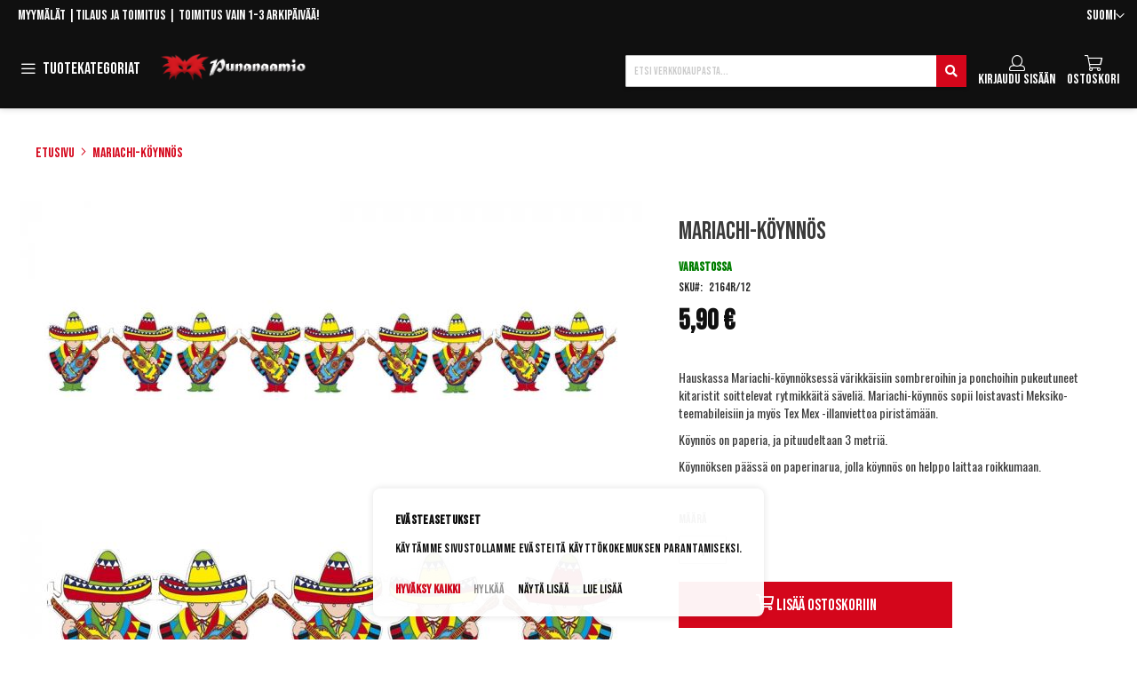

--- FILE ---
content_type: text/html; charset=UTF-8
request_url: https://www.punanaamio.fi/mariachi-koynnos.html
body_size: 35027
content:
 <!doctype html><html lang="fi"><head prefix="og: http://ogp.me/ns# fb: http://ogp.me/ns/fb# product: http://ogp.me/ns/product#"><script> var LOCALE = 'fi\u002DFI'; var BASE_URL = 'https\u003A\u002F\u002Fwww.punanaamio.fi\u002F'; var require = { 'baseUrl': 'https\u003A\u002F\u002Fwww.punanaamio.fi\u002Fstatic\u002Fversion1763016613\u002Ffrontend\u002FPiimega\u002FPunanaamio\u002Ffi_FI' };</script> <meta charset="utf-8"/>
<meta name="title" content="Mariachi-köynnös - punanaamio.fi"/>
<meta name="description" content="Tuhansia tuotteita hauskanpitoon ja juhliin: naamiaisasut, peruukit, naamarit, meikkaus- ja maskeeraustuotteet, ripset, hatut, jongleerausvälineet ja muut releet naamiaisiin ja biletykseen."/>
<meta name="keywords" content="meksiko, tex mex, mexico, villi länsi, sombrero, koriste, paperiköynnös, koriste"/>
<meta name="robots" content="INDEX,FOLLOW"/>
<meta name="viewport" content="width=device-width, initial-scale=1"/>
<meta name="format-detection" content="telephone=no"/>
<title>Mariachi-köynnös - punanaamio.fi</title>
<link  rel="stylesheet" type="text/css"  media="all" href="https://www.punanaamio.fi/static/version1763016613/_cache/merged/ace85f8c6d6ee00f8e3cce86f1c39efb.min.css" />
<link  rel="stylesheet" type="text/css"  media="all" href="https://www.punanaamio.fi/static/version1763016613/frontend/Piimega/Punanaamio/fi_FI/Anowave_Ec/css/ec.min.css" />
<link  rel="stylesheet" type="text/css"  media="screen and (min-width: 768px)" href="https://www.punanaamio.fi/static/version1763016613/frontend/Piimega/Punanaamio/fi_FI/css/styles-l.min.css" />
<link  rel="stylesheet" type="text/css"  media="print" href="https://www.punanaamio.fi/static/version1763016613/frontend/Piimega/Punanaamio/fi_FI/css/print.min.css" />
<script  type="text/javascript"  src="https://www.punanaamio.fi/static/version1763016613/_cache/merged/5c84fc01cee6d57de8eddc3caa146fa8.min.js"></script>
<link rel="preload" as="font" crossorigin="anonymous" href="https://www.punanaamio.fi/static/version1763016613/frontend/Piimega/Punanaamio/fi_FI/fonts/opensans/light/opensans-300.woff2" />
<link rel="preload" as="font" crossorigin="anonymous" href="https://www.punanaamio.fi/static/version1763016613/frontend/Piimega/Punanaamio/fi_FI/fonts/opensans/regular/opensans-400.woff2" />
<link rel="preload" as="font" crossorigin="anonymous" href="https://www.punanaamio.fi/static/version1763016613/frontend/Piimega/Punanaamio/fi_FI/fonts/opensans/semibold/opensans-600.woff2" />
<link rel="preload" as="font" crossorigin="anonymous" href="https://www.punanaamio.fi/static/version1763016613/frontend/Piimega/Punanaamio/fi_FI/fonts/opensans/bold/opensans-700.woff2" />
<link rel="preload" as="font" crossorigin="anonymous" href="https://www.punanaamio.fi/static/version1763016613/frontend/Piimega/Punanaamio/fi_FI/fonts/Luma-Icons.woff2" />
<link  rel="canonical" href="https://www.punanaamio.fi/mariachi-koynnos.html" />
<link  rel="icon" type="image/x-icon" href="https://www.punanaamio.fi/media/favicon/default/favicon.ico" />
<link  rel="shortcut icon" type="image/x-icon" href="https://www.punanaamio.fi/media/favicon/default/favicon.ico" />
<meta name="google-site-verification" content="Ju8ViAc2foBDEzeuPjPimv3E7HYsv6mg2ER0f0hVl_8">
<meta name="google-site-verification" content="a1lK1z5HHapf4Unur0oRHtl_XTWQ46wGhmqv4JwwlJs">
<meta name="google-site-verification" content="aJ64xwQNYlkcAZEjLaXbZiDZyEcqLxBD_tZSkiVKAHg">

<style>
@media screen and (min-width: 1024px) {
  .cms-home .product-items.widget-product-grid .product-item {
        width: calc((100% - 8%) / 4) !important ;
   }
    .cms-home .product-items.widget-product-grid .product-item:first-child {
        margin-left: 0 !important;
    }
}
   
</style>
     <!-- BEGIN GOOGLE ANALYTICS CODE --><script type="text/x-magento-init">
{
    "*": {
        "Magento_GoogleAnalytics/js/google-analytics": {
            "isCookieRestrictionModeEnabled": 0,
            "currentWebsite": 1,
            "cookieName": "user_allowed_save_cookie",
            "ordersTrackingData": [],
            "pageTrackingData": {"optPageUrl":"","isAnonymizedIpActive":false,"accountId":"UA-19399375-1"}        }
    }
}</script><!-- END GOOGLE ANALYTICS CODE --> <script type="text/x-magento-init">
        {
            "*": {
                "Magento_PageCache/js/form-key-provider": {
                    "isPaginationCacheEnabled":
                        0                }
            }
        }</script> <script data-ommit="true" nonce="cGF2cXloOGIwMThhZWVqeTM5OTZuZWlqZWJqemFvejE=">

	window.dataLayer = window.dataLayer || [];

	window.AEC = window.AEC || {};

	AEC.Const = {"URL":"https://www.punanaamio.fi/","TIMING_CATEGORY_ADD_TO_CART":"Add To Cart Time","TIMING_CATEGORY_REMOVE_FROM_CART":"Remove From Cart Time","TIMING_CATEGORY_PRODUCT_CLICK":"Product Detail Click Time","TIMING_CATEGORY_CHECKOUT":"Checkout Time","TIMING_CATEGORY_CHECKOUT_STEP":"Checkout Step Tim","TIMING_CATEGORY_PRODUCT_WISHLIST":"Add to Wishlist Time","TIMING_CATEGORY_PRODUCT_COMPARE":"Add to Compare Time","VARIANT_DELIMITER":"-","VARIANT_DELIMITER_ATT":":","CHECKOUT_STEP_SHIPPING":1,"CHECKOUT_STEP_PAYMENT":2,"CHECKOUT_STEP_ORDER":3,"DIMENSION_SEARCH":18,"COOKIE_DIRECTIVE":true,"COOKIE_DIRECTIVE_ENGINE":1,"COOKIE_DIRECTIVE_SEGMENT_MODE":true,"COOKIE_DIRECTIVE_SEGMENT_MODE_EVENTS":["cookieConsentGranted","cookieConsentMarketingGranted","cookieConsentPreferencesGranted","cookieConsentAnalyticsGranted","cookieConsentUserdata","cookieConsentPersonalization"],"COOKIE_DIRECTIVE_CONSENT_GRANTED_EVENT":"cookieConsentGranted","COOKIE_DIRECTIVE_CONSENT_DECLINE_EVENT":"cookieConsentDeclined","COOKIE_DIRECTIVE_OVERRIDE_DECLINE":false,"COOKIE_DOMAIN":"www.punanaamio.fi","CATALOG_CATEGORY_ADD_TO_CART_REDIRECT_EVENT":"catalogCategoryAddToCartRedirect"};

	AEC.Const.COOKIE_DIRECTIVE_CONSENT_GRANTED = AEC.CookieConsent.getConsent("cookieConsentGranted");

	Object.entries({"Message":{"confirm":true,"confirmRemoveTitle":"Oletko varma?","confirmRemove":"Oletko varma ett\u00e4 haluat poistaa tuotteen ostoskorista?"},"storeName":"Suomi","currencyCode":"EUR","useDefaultValues":false,"facebook":false,"tiktok":false,"SUPER":[],"CONFIGURABLE_SIMPLES":[],"BUNDLE":{"bundles":[],"options":[]},"localStorage":"true","summary":false,"reset":false,"tax":1,"simples":false}).forEach(([key,value]) => { AEC[key] = value; });</script>  <script data-ommit="true" nonce="cGF2cXloOGIwMThhZWVqeTM5OTZuZWlqZWJqemFvejE=">

    (summary => 
    {
    	if (summary)
    	{
        	let getSummary = (event) => 
        	{
            	AEC.Request.post("https:\/\/www.punanaamio.fi\/datalayer\/index\/cart\/",{ event:event }, (response) => 
            	{
                	dataLayer.push(response);
               	});
            };

            ['ec.cookie.remove.item.data','ec.cookie.update.item.data','ec.cookie.add.data'].forEach(event => 
            {
            	AEC.EventDispatcher.on(event, (event => 
            	{
                	return () => 
                	{
                    	setTimeout(() => { getSummary(event); }, 2000);
                    };
                })(event));
            });
    	}
    })(AEC.summary);</script><script data-ommit="true" nonce="cGF2cXloOGIwMThhZWVqeTM5OTZuZWlqZWJqemFvejE=">

    if ('undefined' !== typeof AEC && AEC.GA4)
    {
    	AEC.GA4.enabled = true;

    	 AEC.GA4.conversion_event = "purchase";

    	 AEC.GA4.currency = "EUR";

    	 AEC.GA4.quote = [];
    }</script> <script data-ommit="true" nonce="cGF2cXloOGIwMThhZWVqeTM5OTZuZWlqZWJqemFvejE=">

	 window.dataLayer = window.dataLayer || [];

	 	
    	function gtag()
    	{
    		dataLayer.push(arguments);
    	};

    	if (null === localStorage.getItem('consentMode'))
    	{
    		gtag('consent', 'default', {"ad_storage":"denied","analytics_storage":"denied","functionality_storage":"denied","personalization_storage":"denied","security_storage":"denied","ad_user_data":"denied","ad_personalization":"denied","wait_for_update":500});
    	}
    	else 
    	{
			
				gtag('consent', 'default', JSON.parse(localStorage.getItem('consentMode')));

			 }
  
      var dataLayerTransport = (function()
	{
		var data = [];
		
		return {
			data:[],
			push: function(data)
			{
				this.data.push(data);
				
				return this;
			},
			serialize: function()
			{
				return this.data;
			}
		}	
	})();</script>     <template data-consent="true"><div class="ec-gtm-cookie-directive" data-google="anowave gtm" data-check="1"><div><div> <div><p><strong>Evästeasetukset</strong></p><p>Käytämme sivustollamme evästeitä käyttökokemuksen parantamiseksi.</p></div> <div class="ec-gtm-cookie-directive-customize"><div class="ec-gtm-cookie-directive-segments"> <div><input type="checkbox" checked="checked" disabled /><label> Välttämättömät evästeet </label> <a class="ec-gtm-cookie-directive-note-toggle" data-show="Lue lisää" data-hide="Piilota">Lue lisää</a> <div class="ec-gtm-cookie-directive-note"><small> Välttämättömät evästeet ovat verkkosivuston toiminnan kannalta välttämättömiä. Ilman näitä evästeitä sivuston perustoiminnallisuudet eivät voi toimia. </small></div></div> <div><input type="checkbox" name="cookie[]" data-consent="cookieConsentMarketingGranted" value="cookieConsentMarketingGranted" id="consent_cookieConsentMarketingGranted" checked="checked" /><label for="consent_cookieConsentMarketingGranted">Markkinoinnin evästeet </label> <a class="ec-gtm-cookie-directive-note-toggle" data-show="Lue lisää" data-hide="Piilota">Lue lisää</a> <div class="ec-gtm-cookie-directive-note"><small> Markkinoinnin evästeillä pyritään näyttämään yksittäiselle käyttäjälle kiinnostavia mainoksia. </small></div></div> <div><input type="checkbox" name="cookie[]" data-consent="cookieConsentPreferencesGranted" value="cookieConsentPreferencesGranted" id="consent_cookieConsentPreferencesGranted" checked="checked" /><label for="consent_cookieConsentPreferencesGranted">Asetuksiin liittyvät evästeet </label> <a class="ec-gtm-cookie-directive-note-toggle" data-show="Lue lisää" data-hide="Piilota">Lue lisää</a> <div class="ec-gtm-cookie-directive-note"><small> Asetuksiin liittyvillä evästeillä tallennetaan valitsemiasi asetuksia, kuten esimerkiksi sivuston kieli. </small></div></div> <div><input type="checkbox" name="cookie[]" data-consent="cookieConsentAnalyticsGranted" value="cookieConsentAnalyticsGranted" id="consent_cookieConsentAnalyticsGranted" checked="checked" /><label for="consent_cookieConsentAnalyticsGranted">Analytiikan evästeet </label> <a class="ec-gtm-cookie-directive-note-toggle" data-show="Lue lisää" data-hide="Piilota">Lue lisää</a> <div class="ec-gtm-cookie-directive-note"><small> Analytiikan evästeet auttavat parantamaan sivuston toimintaa tutkimalla, miten sivustoa käytetään. Data on anonymisoitua. </small></div></div> <div><input type="checkbox" name="cookie[]" data-consent="cookieConsentUserdata" value="cookieConsentUserdata" id="consent_cookieConsentUserdata" checked="checked" /><label for="consent_cookieConsentUserdata">Salli käyttäjätietojen lähettäminen Googlelle mainontatarkoituksiin </label> <a class="ec-gtm-cookie-directive-note-toggle" data-show="Lue lisää" data-hide="Piilota">Lue lisää</a> <div class="ec-gtm-cookie-directive-note"><small> Suostumus mainontaan liittyvien käyttäjätietojen lähettäminen Googlelle. </small></div></div> <div><input type="checkbox" name="cookie[]" data-consent="cookieConsentPersonalization" value="cookieConsentPersonalization" id="consent_cookieConsentPersonalization" checked="checked" /><label for="consent_cookieConsentPersonalization"> Salli personoitu mainonta (uudelleenmarkkinointi) </label> <a class="ec-gtm-cookie-directive-note-toggle" data-show="Lue lisää" data-hide="Piilota">Lue lisää</a> <div class="ec-gtm-cookie-directive-note"><small> Suostumus personoituun mainontaan. </small></div></div> <div data-consent-uuid-wrapper><a class="ec-gtm-cookie-directive-note-toggle" data-show="Show consent details" data-hide="Close consent details">Show consent details</a> <div class="ec-gtm-cookie-directive-note ec-gtm-cookie-directive-note-consent"><small> <div>Your consent ID:</div><div data-consent-uuid></div></small></div></div></div></div> <div> <a class="action accept" data-confirm="Kiitos!">Hyväksy</a>  <a class="action accept-all" data-confirm="Kiitos!">Hyväksy kaikki</a>  <a class="action decline">Hylkää</a>   <a class="action customize" data-show="Näytä lisää" data-hide="Show less">Näytä lisää</a>   <a class="action refuse" href="https://www.punanaamio.fi/privacy-policy-cookie-restriction-mode" target="_blank">Lue lisää</a>  <a class="action close"><svg xmlns="http://www.w3.org/2000/svg" width="24" height="24"><path fill="#000000" d="M5.29289 5.29289C5.68342 4.90237 6.31658 4.90237 6.70711 5.29289L12 10.5858L17.2929 5.29289C17.6834 4.90237 18.3166 4.90237 18.7071 5.29289C19.0976 5.68342 19.0976 6.31658 18.7071 6.70711L13.4142 12L18.7071 17.2929C19.0976 17.6834 19.0976 18.3166 18.7071 18.7071C18.3166 19.0976 17.6834 19.0976 17.2929 18.7071L12 13.4142L6.70711 18.7071C6.31658 19.0976 5.68342 19.0976 5.29289 18.7071C4.90237 18.3166 4.90237 17.6834 5.29289 17.2929L10.5858 12L5.29289 6.70711C4.90237 6.31658 4.90237 5.68342 5.29289 5.29289Z"/></svg></a></div></div></div></div></template> <script data-ommit="true" nonce="cGF2cXloOGIwMThhZWVqeTM5OTZuZWlqZWJqemFvejE=">

		AEC.CookieConsent.setReflect(consent => 
		{
			consent.updateConsent(() => 
			{
				document.dispatchEvent(new CustomEvent('ec.consent.update', 
				{
					detail: {}
				}));
			});
			
			document.addEventListener("DOMContentLoaded", () => 
			{
				consent.setWidget({"asses":[],"acquire":false,"options":{"display":1,"color":"#cc0000","colorEnd":"#cc0000"},"scheme":0,"nonce":"cGF2cXloOGIwMThhZWVqeTM5OTZuZWlqZWJqemFvejE=","endpoints":{"type":"json","cookie":"https:\/\/www.punanaamio.fi\/datalayer\/index\/cookie\/","cookieContent":"https:\/\/www.punanaamio.fi\/datalayer\/index\/cookieContent\/","cookieConsent":"https:\/\/www.punanaamio.fi\/datalayer\/index\/cookieConsent\/"}}).getConsentDialog(dataLayer).finish();
			});
		}, 
		0);</script>  <script data-ommit="true" nonce="cGF2cXloOGIwMThhZWVqeTM5OTZuZWlqZWJqemFvejE=">

	/* Dynamic remarketing */
	window.google_tag_params = window.google_tag_params || {};

	/* Default pagetype */
	window.google_tag_params.ecomm_pagetype = "product";

	/* Grouped products collection */
	window.G = [];

	/**
	 * Global revenue 
	 */
	window.revenue = 0;

	/**
	 * DoubleClick
	 */
	window.DoubleClick = 
	{
		DoubleClickRevenue:	 	0,
		DoubleClickTransaction: 0,
		DoubleClickQuantity: 	0
	};
	
	 AEC.Cookie.visitor({"pageType":"product","pageName":"Mariachi-k\u00f6ynn\u00f6s - punanaamio.fi","websiteCountry":"FI","websiteLanguage":"fi_FI","visitorLoginState":"Logged out","visitorLifetimeValue":0,"visitorExistingCustomer":"Ei","clientStatus":"Not client","visitorType":"NOT LOGGED IN","currentStore":"Suomi"}).push(dataLayer, false);</script> <script data-ommit="true" nonce="cGF2cXloOGIwMThhZWVqeTM5OTZuZWlqZWJqemFvejE=">

		 
			(params => 
			{
				window.google_tag_params.ecomm_pagetype 	= params.ecomm_pagetype;
	    		window.google_tag_params.ecomm_category 	= params.ecomm_category;

	    		window.google_tag_params.ecomm_prodid		= (pid => 
				{
					if(window.location.hash)
					{
						let hash = window.location.hash.substring(1);

						Object.entries(AEC.CONFIGURABLE_SIMPLES).forEach(([key, configurable]) => 
						{
							Object.entries(configurable.configurations).forEach(([key, value]) => 
							{
								let compare = [value.value,value.label].join('=');

								if (-1 !== hash.indexOf(compare))
								{
									pid = configurable.id;
								}
							});
						});	
					}

					return pid;
					
				})(params.ecomm_prodid);

	    		window.google_tag_params.ecomm_totalvalue 	= params.ecomm_totalvalue;

			})({"ecomm_pagetype":"product","ecomm_category":"Koristeet ja somisteet\/Juhlakoristeet teemoittain \/Kansalliset (Oktoberfest, Mexico, USA...)","ecomm_prodid":"2164R\/12","ecomm_totalvalue":5.9});

    		window.google_tag_params.returnCustomer 	=  false;

    	   (payload => 
		{
			AEC.CookieConsent.queue(() => 
			{
				AEC.Cookie.detail(payload).push(dataLayer);
				
			}).process();

			 dataLayerTransport.push(payload);

             document.addEventListener("DOMContentLoaded", () => 
            {
            	let items = (function()
            	{
            		var items = [], trace = {};
            
            		document.querySelectorAll('[data-event=select_item]').forEach(element => 
            		{
            			let entity = 
            			{
            					
            				item_id: 		element.dataset.id,
            				item_name: 		element.dataset.name,
            				item_list_name: element.dataset.list,
            				item_list_id:	element.dataset.list,
            				item_brand: 	element.dataset.brand,
            				category:		element.dataset.category,
            				price: 			parseFloat(element.dataset.price),
            				index: 			parseFloat(element.dataset.position),
            				currency:		AEC.GA4.currency,
            				quantity: 		1,
            				remarketingFacebookId: element.dataset.remarketingFacebookId,
            				remarketingAdwordsId:  element.dataset.remarketingAdwordsId,
            				google_business_vertical: 'retail',
            				dimension10: element.dataset['dimension10']
            			};

            			Object.assign(entity, entity, AEC.GA4.augmentCategories(entity));
            
                    	var attributes = element.dataset.attributes;
            
                    	if (attributes)
            	        {
                	        Object.entries(JSON.parse(attributes)).forEach(([key, value]) => 
                	        {
                    	        entity[key] = value;
                	        });
                	    }

                	    if (!trace.hasOwnProperty(entity.item_id))
                	    {
                    	    trace[entity.item_id] = true;
                    	    
            				items.push(entity);
                	    }
                	});
            
            		return items;
            	})();

            	if (items.length)
            	{
            		let data = {"currency":"EUR","ecommerce":{"item_list_id":"Mixed Products","item_list_name":"Mixed Products"},"event":"view_item_list"};

            	    data.ecommerce['items'] = items;

            	    AEC.CookieConsent.queue(() => 
        			{
            			AEC.Cookie.impressions(data).push(dataLayer);
            			
        			}).process();
            	}
            });
            
		})({"ecommerce":{"currency":"EUR","value":5.9,"items":[{"item_id":"2164R\/12","item_name":"Mariachi-k\u00f6ynn\u00f6s","price":5.9,"item_brand":"","item_reviews_count":0,"item_rating_summary":0,"google_business_vertical":"retail","dimension10":"Varastossa","quantity":1,"index":0,"item_category":"Koristeet ja somisteet","item_category2":"Juhlakoristeet teemoittain ","item_category3":"Kansalliset (Oktoberfest, Mexico, USA...)"}]},"event":"view_item","currentStore":"Suomi"});
		

		 window.G = [];

		
			if (window.G)
			{
				window.G.forEach(entity => 
				{
					AEC.CookieConsent.queue(() => 
					{
						let g = {"currency":"EUR","ecommerce":{"item_list_id":"Grouped products","item_list_name":"Grouped products"},"event":"view_item","value":0};

						g.value = entity.price;
						
						g.ecommerce['items'] = [ entity ];

						AEC.Cookie.detail(g).push(dataLayer);
						
					}).process();
				});
			}

		 </script>    <script nonce="cGF2cXloOGIwMThhZWVqeTM5OTZuZWlqZWJqemFvejE=" data-consent="cookieConsentGranted" type="text/template">(function(w,d,s,l,i){w[l]=w[l]||[];w[l].push({'gtm.start':
new Date().getTime(),event:'gtm.js'});var f=d.getElementsByTagName(s)[0],
j=d.createElement(s),dl=l!='dataLayer'?'&l='+l:'';j.async=true;j.nonce='cGF2cXloOGIwMThhZWVqeTM5OTZuZWlqZWJqemFvejE=';j.src=
'https://www.googletagmanager.com/gtm.js?id='+i+dl;f.parentNode.insertBefore(j,f);
})(window,document,'script','dataLayer','GTM-KPPFSQZ');</script>
<!-- End Google Tag Manager -->
   <script data-ommit="true" nonce="cGF2cXloOGIwMThhZWVqeTM5OTZuZWlqZWJqemFvejE=">

    </script> <script data-ommit="true" nonce="cGF2cXloOGIwMThhZWVqeTM5OTZuZWlqZWJqemFvejE=">AEC.Bind.apply({"performance":false})</script>   <script type="text&#x2F;javascript" src="https&#x3A;&#x2F;&#x2F;chimpstatic.com&#x2F;mcjs-connected&#x2F;js&#x2F;users&#x2F;d50381ee4d6efe9e406e4519c&#x2F;be8d652031be50fd80c2f385b.js" defer="defer">
</script> <link rel="preconnect" href="https://fonts.gstatic.com"><link rel="preconnect" href="https://fonts.googleapis.com"> <meta property="og:type" content="product" /><meta property="og:title" content="Mariachi-k&#xF6;ynn&#xF6;s" /><meta property="og:image" content="https://www.punanaamio.fi/media/catalog/product/cache/f03cc355924e976e0b330aa3c0d95064/2/1/2164-mariachi-koynnos.jpg" /><meta property="og:description" content="Hauskassa&#x20;Mariachi-k&#xF6;ynn&#xF6;ksess&#xE4;&#x20;v&#xE4;rikk&#xE4;isiin&#x20;sombreroihin&#x20;ja&#x20;ponchoihin&#x20;pukeutuneet&#x20;kitaristit&#x20;soittelevat&#x20;rytmikk&#xE4;it&#xE4;&#x20;s&#xE4;veli&#xE4;.&#x20;Mariachi-k&#xF6;ynn&#xF6;s&#x20;sopii&#x20;loistavasti&#x20;Meksiko-teemabileisiin&#x20;ja&#x20;my&#xF6;s&#x20;Tex&#x20;Mex&#x20;-illanviettoa&#x20;pirist&#xE4;m&#xE4;&#xE4;n.K&#xF6;ynn&#xF6;s&#x20;on&#x20;paperia,&#x20;ja&#x20;pituudeltaan&#x20;3&#x20;metri&#xE4;.K&#xF6;ynn&#xF6;ksen&#x20;p&#xE4;&#xE4;ss&#xE4;&#x20;on&#x20;paperinarua,&#x20;jolla&#x20;k&#xF6;ynn&#xF6;s&#x20;on&#x20;helppo&#x20;laittaa&#x20;roikkumaan." /><meta property="og:url" content="https://www.punanaamio.fi/mariachi-koynnos.html" /> <meta property="product:price:amount" content="5.9"/> <meta property="product:price:currency" content="EUR"/>   <style> .ec-gtm-cookie-directive > div { background: #ffffff; color: #000000; -webkit-border-radius: 8px; -moz-border-radius: 8px; -ms-border-radius: 8px; -o-border-radius: 8px; border-radius: 8px; } .ec-gtm-cookie-directive > div > div > div { padding-left: 0px; } .ec-gtm-cookie-directive > div > div > div a.action.accept, .ec-gtm-cookie-directive > div > div > div a.action.accept-all { color: #d4061b; } .ec-gtm-cookie-directive > div > div > div a.action.refuse, .ec-gtm-cookie-directive > div > div > div a.action.customize { color: #000000; } .ec-gtm-cookie-directive > div > div > div .ec-gtm-cookie-directive-note-toggle { color: #d4061b; } .ec-gtm-cookie-directive-segments { background: #ffffff; } .ec-gtm-cookie-directive-segments > div input[type="checkbox"] + label:before { border:1px solid #000000; } .ec-gtm-cookie-directive .consent-logo { width: 0px; } </style></head><body data-container="body" data-mage-init='{"loaderAjax": {}, "loader": { "icon": "https://www.punanaamio.fi/static/version1763016613/frontend/Piimega/Punanaamio/fi_FI/images/loader-2.gif"}}' id="html-body" itemtype="http://schema.org/Product" itemscope="itemscope" class="catalog-product-view product-mariachi-koynnos page-layout-1column">        <script type="text/x-magento-init">
    {
        "*": {
            "Magento_PageBuilder/js/widget-initializer": {
                "config": {"[data-content-type=\"slider\"][data-appearance=\"default\"]":{"Magento_PageBuilder\/js\/content-type\/slider\/appearance\/default\/widget":false},"[data-content-type=\"map\"]":{"Magento_PageBuilder\/js\/content-type\/map\/appearance\/default\/widget":false},"[data-content-type=\"row\"]":{"Magento_PageBuilder\/js\/content-type\/row\/appearance\/default\/widget":false},"[data-content-type=\"tabs\"]":{"Magento_PageBuilder\/js\/content-type\/tabs\/appearance\/default\/widget":false},"[data-content-type=\"slide\"]":{"Magento_PageBuilder\/js\/content-type\/slide\/appearance\/default\/widget":{"buttonSelector":".pagebuilder-slide-button","showOverlay":"hover","dataRole":"slide"}},"[data-content-type=\"banner\"]":{"Magento_PageBuilder\/js\/content-type\/banner\/appearance\/default\/widget":{"buttonSelector":".pagebuilder-banner-button","showOverlay":"hover","dataRole":"banner"}},"[data-content-type=\"buttons\"]":{"Magento_PageBuilder\/js\/content-type\/buttons\/appearance\/inline\/widget":false},"[data-content-type=\"products\"][data-appearance=\"carousel\"]":{"Magento_PageBuilder\/js\/content-type\/products\/appearance\/carousel\/widget":false}},
                "breakpoints": {"desktop":{"label":"Desktop","stage":true,"default":true,"class":"desktop-switcher","icon":"Magento_PageBuilder::css\/images\/switcher\/switcher-desktop.svg","conditions":{"min-width":"1024px"},"options":{"products":{"default":{"slidesToShow":"5"}}}},"tablet":{"conditions":{"max-width":"1024px","min-width":"768px"},"options":{"products":{"default":{"slidesToShow":"4"},"continuous":{"slidesToShow":"3"}}}},"mobile":{"label":"Mobile","stage":true,"class":"mobile-switcher","icon":"Magento_PageBuilder::css\/images\/switcher\/switcher-mobile.svg","media":"only screen and (max-width: 768px)","conditions":{"max-width":"768px","min-width":"640px"},"options":{"products":{"default":{"slidesToShow":"3"}}}},"mobile-small":{"conditions":{"max-width":"640px"},"options":{"products":{"default":{"slidesToShow":"2"},"continuous":{"slidesToShow":"1"}}}}}            }
        }
    }</script>  <div class="cookie-status-message" id="cookie-status">The store will not work correctly when cookies are disabled.</div> <script type="text&#x2F;javascript">document.querySelector("#cookie-status").style.display = "none";</script> <script type="text/x-magento-init">
    {
        "*": {
            "cookieStatus": {}
        }
    }</script> <script type="text/x-magento-init">
    {
        "*": {
            "mage/cookies": {
                "expires": null,
                "path": "\u002F",
                "domain": ".www.punanaamio.fi",
                "secure": true,
                "lifetime": "3600"
            }
        }
    }</script>  <noscript><div class="message global noscript"><div class="content"><p><strong>JavaScript seems to be disabled in your browser.</strong> <span> For the best experience on our site, be sure to turn on Javascript in your browser.</span></p></div></div></noscript>    <script> window.cookiesConfig = window.cookiesConfig || {}; window.cookiesConfig.secure = true; </script> <script>    require.config({
        map: {
            '*': {
                wysiwygAdapter: 'mage/adminhtml/wysiwyg/tiny_mce/tinymceAdapter'
            }
        }
    });</script> <script>    require.config({
        paths: {
            googleMaps: 'https\u003A\u002F\u002Fmaps.googleapis.com\u002Fmaps\u002Fapi\u002Fjs\u003Fv\u003D3.53\u0026key\u003D'
        },
        config: {
            'Magento_PageBuilder/js/utils/map': {
                style: '',
            },
            'Magento_PageBuilder/js/content-type/map/preview': {
                apiKey: '',
                apiKeyErrorMessage: 'You\u0020must\u0020provide\u0020a\u0020valid\u0020\u003Ca\u0020href\u003D\u0027https\u003A\u002F\u002Fwww.punanaamio.fi\u002Fadminhtml\u002Fsystem_config\u002Fedit\u002Fsection\u002Fcms\u002F\u0023cms_pagebuilder\u0027\u0020target\u003D\u0027_blank\u0027\u003EGoogle\u0020Maps\u0020API\u0020key\u003C\u002Fa\u003E\u0020to\u0020use\u0020a\u0020map.'
            },
            'Magento_PageBuilder/js/form/element/map': {
                apiKey: '',
                apiKeyErrorMessage: 'You\u0020must\u0020provide\u0020a\u0020valid\u0020\u003Ca\u0020href\u003D\u0027https\u003A\u002F\u002Fwww.punanaamio.fi\u002Fadminhtml\u002Fsystem_config\u002Fedit\u002Fsection\u002Fcms\u002F\u0023cms_pagebuilder\u0027\u0020target\u003D\u0027_blank\u0027\u003EGoogle\u0020Maps\u0020API\u0020key\u003C\u002Fa\u003E\u0020to\u0020use\u0020a\u0020map.'
            },
        }
    });</script><script>
    require.config({
        shim: {
            'Magento_PageBuilder/js/utils/map': {
                deps: ['googleMaps']
            }
        }
    });</script><!-- Google Tag Manager (noscript) -->
<noscript><iframe src="https://www.googletagmanager.com/ns.html?id=GTM-KPPFSQZ"
height="0" width="0" style="display:none;visibility:hidden"></iframe></noscript>
<!-- End Google Tag Manager (noscript) --><div class="page-wrapper"><header class="page-header"><div class="panel wrapper"><div class="panel header"> <a class="action skip contentarea" href="#contentarea"><span> Skip to Content</span></a>    <div class="switcher language switcher-language" data-ui-id="language-switcher" id="switcher-language"><strong class="label switcher-label"><span>Kieli</span></strong> <div class="actions dropdown options switcher-options"><div class="action toggle switcher-trigger" id="switcher-language-trigger" data-mage-init='{"dropdown":{}}' data-toggle="dropdown" data-trigger-keypress-button="true"><strong class="view-default"><span>Suomi</span></strong></div><ul class="dropdown switcher-dropdown" data-target="dropdown">    <li class="view-english switcher-option"><a href="https://www.punanaamio.fi/stores/store/redirect/___store/english/___from_store/default/uenc/aHR0cHM6Ly93d3cucHVuYW5hYW1pby5maS9tYXJpYWNoaS1rb3lubm9zLmh0bWw_X19fc3RvcmU9ZW5nbGlzaA~~/">English</a></li>  </ul></div></div><div class="cms-top-links" style="float: left;"><a style="color: white;" href="/myymalat">Myymälät</a> |<a style="color: white;" href="/tilausohjeet-ja-toimituskulut">Tilaus ja toimitus</a> <span class="top-links-delivery-text">| Toimitus vain 1-3 arkipäivää!</span></div></div></div><div class="header content"> <span id="nav-toggle-wrapper"><label for="nav-toggle" class="toggle label"> <span class="toggle-text">Tuotekategoriat</span>  <button id="nav-toggle" type="button">Toggle Navigation</button></label></span>  <a class="logo" href="https://www.punanaamio.fi/" title="Punanaamio – Naamiaisasut, peruukit, naamarit ja muut juhlatuotteet"><img src="https://www.punanaamio.fi/media/logo/websites/1/logotaustaton.png" title="Punanaamio&#x20;&#x2013;&#x20;Naamiaisasut,&#x20;peruukit,&#x20;naamarit&#x20;ja&#x20;muut&#x20;juhlatuotteet" alt="Punanaamio&#x20;&#x2013;&#x20;Naamiaisasut,&#x20;peruukit,&#x20;naamarit&#x20;ja&#x20;muut&#x20;juhlatuotteet" width="170" height="44" /></a> <div data-block="minicart" class="minicart-wrapper"><a class="action showcart" href="https://www.punanaamio.fi/checkout/cart/" data-bind="scope: 'minicart_content'"><span class="text">Ostoskori</span> <span class="counter qty empty" data-bind="css: { empty: !!getCartParam('summary_count') == false && !isLoading() }, blockLoader: isLoading"><span class="counter-number"><!-- ko if: getCartParam('summary_count') --><!-- ko text: getCartParam('summary_count').toLocaleString(window.LOCALE) --><!-- /ko --><!-- /ko --></span> <span class="counter-label"><!-- ko if: getCartParam('summary_count') --><!-- ko text: getCartParam('summary_count').toLocaleString(window.LOCALE) --><!-- /ko --><!-- ko i18n: 'items' --><!-- /ko --><!-- /ko --></span></span></a>  <div class="block block-minicart" data-role="dropdownDialog" data-mage-init='{"dropdownDialog":{ "appendTo":"[data-block=minicart]", "triggerTarget":".showcart", "timeout": "2000", "closeOnMouseLeave": false, "closeOnEscape": true, "triggerClass":"active", "parentClass":"active", "buttons":[]}}'><div id="minicart-content-wrapper" data-bind="scope: 'minicart_content'"><!-- ko template: getTemplate() --><!-- /ko --></div></div> <script>window.checkout = {"shoppingCartUrl":"https:\/\/www.punanaamio.fi\/checkout\/cart\/","checkoutUrl":"https:\/\/www.punanaamio.fi\/checkout\/","updateItemQtyUrl":"https:\/\/www.punanaamio.fi\/checkout\/sidebar\/updateItemQty\/","removeItemUrl":"https:\/\/www.punanaamio.fi\/checkout\/sidebar\/removeItem\/","imageTemplate":"Magento_Catalog\/product\/image_with_borders","baseUrl":"https:\/\/www.punanaamio.fi\/","minicartMaxItemsVisible":2,"websiteId":"1","maxItemsToDisplay":10,"storeId":"1","storeGroupId":"1","agreementIds":["1"],"customerLoginUrl":"https:\/\/www.punanaamio.fi\/customer\/account\/login\/","isRedirectRequired":false,"autocomplete":"off","captcha":{"user_login":{"isCaseSensitive":false,"imageHeight":50,"imageSrc":"","refreshUrl":"https:\/\/www.punanaamio.fi\/captcha\/refresh\/","isRequired":false,"timestamp":1769002052}}}</script> <script type="text/x-magento-init">
    {
        "[data-block='minicart']": {
            "Magento_Ui/js/core/app": {"components":{"minicart_content":{"children":{"subtotal.container":{"children":{"subtotal":{"children":{"subtotal.totals":{"config":{"display_cart_subtotal_incl_tax":1,"display_cart_subtotal_excl_tax":0,"template":"Magento_Tax\/checkout\/minicart\/subtotal\/totals"},"children":{"subtotal.totals.msrp":{"component":"Magento_Msrp\/js\/view\/checkout\/minicart\/subtotal\/totals","config":{"displayArea":"minicart-subtotal-hidden","template":"Magento_Msrp\/checkout\/minicart\/subtotal\/totals"}}},"component":"Magento_Tax\/js\/view\/checkout\/minicart\/subtotal\/totals"}},"component":"uiComponent","config":{"template":"Magento_Checkout\/minicart\/subtotal"}}},"component":"uiComponent","config":{"displayArea":"subtotalContainer"}},"item.renderer":{"component":"Magento_Checkout\/js\/view\/cart-item-renderer","config":{"displayArea":"defaultRenderer","template":"Magento_Checkout\/minicart\/item\/default"},"children":{"item.image":{"component":"Magento_Catalog\/js\/view\/image","config":{"template":"Magento_Catalog\/product\/image","displayArea":"itemImage"}},"checkout.cart.item.price.sidebar":{"component":"uiComponent","config":{"template":"Magento_Checkout\/minicart\/item\/price","displayArea":"priceSidebar"}}}},"extra_info":{"component":"uiComponent","config":{"displayArea":"extraInfo"}},"promotion":{"component":"uiComponent","config":{"displayArea":"promotion"}}},"config":{"itemRenderer":{"default":"defaultRenderer","simple":"defaultRenderer","virtual":"defaultRenderer"},"template":"Magento_Checkout\/minicart\/content"},"component":"Magento_Checkout\/js\/view\/minicart"}},"types":[]}        },
        "*": {
            "Magento_Ui/js/block-loader": "https\u003A\u002F\u002Fwww.punanaamio.fi\u002Fstatic\u002Fversion1763016613\u002Ffrontend\u002FPiimega\u002FPunanaamio\u002Ffi_FI\u002Fimages\u002Floader\u002D1.gif"
        }
    }</script></div><ul class="header links">  <li class="greet welcome" data-bind="scope: 'customer'"><!-- ko if: customer().fullname --><span class="logged-in" data-bind="text: new String('Tervetuloa, %1!'). replace('%1', customer().fullname)"></span> <!-- /ko --><!-- ko ifnot: customer().fullname --><span class="not-logged-in" data-bind="text: 'Tervetuloa Punanaamion verkkokauppaan!'"></span>  <!-- /ko --></li>  <script type="text/x-magento-init">
        {
            "*": {
                "Magento_Ui/js/core/app": {
                    "components": {
                        "customer": {
                            "component": "Magento_Customer/js/view/customer"
                        }
                    }
                }
            }
        }</script>  <li class="authorization-link" data-label="tai"><a href="https://www.punanaamio.fi/customer/account/login/"><span class="label">Kirjaudu sisään</span></a></li></ul>  <div class="block block-search" id="categorysearch-searchbox-block-search"><div class="block block-title"><strong>Hae</strong></div><div class="block block-content" id="categorysearch_searchbox"><form class="form minisearch" id="search_mini_form" action="https://www.punanaamio.fi/catalogsearch/result/" method="get"><div class="field search"><label class="label" for="search" data-role="minisearch-label" :class="searchFieldLabelClasses" v-on:mousedown="searchLabelMouseDown" v-on:mouseup="searchLabelMouseUp"><span>Hae</span></label> <div class="control"> <input id="search" type="text" name="q" placeholder="Etsi verkkokaupasta..." class="input-text" :class="{'list-visible': listVisible}" maxlength="128" role="combobox" aria-haspopup="false" aria-autocomplete="both" autocomplete="off" v-model="searchInput" v-on:focus="searchInputFocus" v-on:blur="searchInputBlur" />    <script async="true">     require(["Vue", "categorysearcsuggestions", "categorysearchapi/factory"], function(Vue, suggestions,  apifactory) {
        var initialSearchTerm = '';
        var formKey = '1oCHD1pbyhuo965C';
        var suggestionsapi = apifactory.getSearchApi('suggestions');
        suggestionsapi.setBaseUrl('https://www.punanaamio.fi/');
        suggestionsapi.setFormKey(formKey);
        suggestions.setInitialSearchTerm(initialSearchTerm);
        suggestions.init();
    });</script> <div id="search_autocomplete" class="search-autocomplete" :style="{ display: listVisible ? 'block' : 'none' } " v-on:mouseenter="boxGotFocus" v-on:mouseleave="boxLostFocus" v-cloak><ul><li v-for="suggestion in suggestions" v-on:click="onSuggestionClick(suggestion)"><span >{{suggestion}}</span></li></ul></div>  </div></div><div class="actions"><button type="submit" title="Hae" class="action search"><span>Hae</span></button></div></form></div></div><!-- data-mage-init='{"quickSearch":{ "formSelector":"#search_mini_form", "url":"", "destinationSelector":"#search_autocomplete"} }' --><ul class="compare wrapper"> <li class="item link compare" data-bind="scope: 'compareProducts'" data-role="compare-products-link"><a class="action compare no-display" title="Vertailu" data-bind="attr: {'href': compareProducts().listUrl}, css: {'no-display': !compareProducts().count}" >Vertailu <span class="counter qty" data-bind="text: compareProducts().countCaption"></span></a></li> <script type="text/x-magento-init">
{"[data-role=compare-products-link]": {"Magento_Ui/js/core/app": {"components":{"compareProducts":{"component":"Magento_Catalog\/js\/view\/compare-products"}}}}}</script></ul></div></header><main id="maincontent" class="page-main"> <a id="contentarea" tabindex="-1"></a><div class="page messages"> <div data-placeholder="messages"></div> <div data-bind="scope: 'messages'"><!-- ko if: cookieMessagesObservable() && cookieMessagesObservable().length > 0 --><div aria-atomic="true" role="alert" class="messages" data-bind="foreach: { data: cookieMessagesObservable(), as: 'message' }"><div data-bind="attr: { class: 'message-' + message.type + ' ' + message.type + ' message', 'data-ui-id': 'message-' + message.type }"><div data-bind="html: $parent.prepareMessageForHtml(message.text)"></div></div></div><!-- /ko --><div aria-atomic="true" role="alert" class="messages" data-bind="foreach: { data: messages().messages, as: 'message' }, afterRender: purgeMessages"><div data-bind="attr: { class: 'message-' + message.type + ' ' + message.type + ' message', 'data-ui-id': 'message-' + message.type }"><div data-bind="html: $parent.prepareMessageForHtml(message.text)"></div></div></div></div><script type="text/x-magento-init">
    {
        "*": {
            "Magento_Ui/js/core/app": {
                "components": {
                        "messages": {
                            "component": "Magento_Theme/js/view/messages"
                        }
                    }
                }
            }
    }</script></div><div class="columns"><div class="column main"> <div class="breadcrumbs"></div> <script type="text/x-magento-init">
    {
        ".breadcrumbs": {
            "breadcrumbs": {"categoryUrlSuffix":".html","useCategoryPathInUrl":0,"product":"Mariachi-k\u00f6ynn\u00f6s"}        }
    }</script><input name="form_key" type="hidden" value="1oCHD1pbyhuo965C" /> <div id="authenticationPopup" data-bind="scope:'authenticationPopup', style: {display: 'none'}"> <script>window.authenticationPopup = {"autocomplete":"off","customerRegisterUrl":"https:\/\/www.punanaamio.fi\/customer\/account\/create\/","customerForgotPasswordUrl":"https:\/\/www.punanaamio.fi\/customer\/account\/forgotpassword\/","baseUrl":"https:\/\/www.punanaamio.fi\/","customerLoginUrl":"https:\/\/www.punanaamio.fi\/customer\/ajax\/login\/"}</script> <!-- ko template: getTemplate() --><!-- /ko --> <script type="text/x-magento-init">
        {
            "#authenticationPopup": {
                "Magento_Ui/js/core/app": {"components":{"authenticationPopup":{"component":"Magento_Customer\/js\/view\/authentication-popup","children":{"messages":{"component":"Magento_Ui\/js\/view\/messages","displayArea":"messages"},"captcha":{"component":"Magento_Captcha\/js\/view\/checkout\/loginCaptcha","displayArea":"additional-login-form-fields","formId":"user_login","configSource":"checkout"},"recaptcha":{"component":"Magento_ReCaptchaFrontendUi\/js\/reCaptcha","displayArea":"additional-login-form-fields","reCaptchaId":"recaptcha-popup-login","settings":{"rendering":{"sitekey":"6LeTHSIsAAAAAMiqtcUE2gknJxzsaJ0hJZOy8Lsh","badge":"bottomright","size":"invisible","theme":"light","hl":""},"invisible":true}}}}}}            },
            "*": {
                "Magento_Ui/js/block-loader": "https\u003A\u002F\u002Fwww.punanaamio.fi\u002Fstatic\u002Fversion1763016613\u002Ffrontend\u002FPiimega\u002FPunanaamio\u002Ffi_FI\u002Fimages\u002Floader\u002D1.gif"
                 }
        }</script></div> <script type="text/x-magento-init">
    {
        "*": {
            "Magento_Customer/js/section-config": {
                "sections": {"stores\/store\/switch":["*"],"stores\/store\/switchrequest":["*"],"directory\/currency\/switch":["*"],"*":["messages"],"customer\/account\/logout":["*","recently_viewed_product","recently_compared_product","persistent"],"customer\/account\/loginpost":["*"],"customer\/account\/createpost":["*"],"customer\/account\/editpost":["*"],"customer\/ajax\/login":["checkout-data","cart","captcha","osc-data"],"catalog\/product_compare\/add":["compare-products"],"catalog\/product_compare\/remove":["compare-products"],"catalog\/product_compare\/clear":["compare-products"],"sales\/guest\/reorder":["cart"],"sales\/order\/reorder":["cart"],"checkout\/cart\/add":["cart","directory-data"],"checkout\/cart\/delete":["cart"],"checkout\/cart\/updatepost":["cart"],"checkout\/cart\/updateitemoptions":["cart"],"checkout\/cart\/couponpost":["cart"],"checkout\/cart\/estimatepost":["cart"],"checkout\/cart\/estimateupdatepost":["cart"],"checkout\/onepage\/saveorder":["cart","checkout-data","last-ordered-items","osc-data"],"checkout\/sidebar\/removeitem":["cart"],"checkout\/sidebar\/updateitemqty":["cart"],"rest\/*\/v1\/carts\/*\/payment-information":["cart","last-ordered-items","captcha","instant-purchase","osc-data"],"rest\/*\/v1\/guest-carts\/*\/payment-information":["cart","captcha","osc-data"],"rest\/*\/v1\/guest-carts\/*\/selected-payment-method":["cart","checkout-data","osc-data"],"rest\/*\/v1\/carts\/*\/selected-payment-method":["cart","checkout-data","instant-purchase","osc-data"],"customer\/address\/*":["instant-purchase"],"customer\/account\/*":["instant-purchase"],"vault\/cards\/deleteaction":["instant-purchase"],"multishipping\/checkout\/overviewpost":["cart"],"paypal\/express\/placeorder":["cart","checkout-data","osc-data"],"paypal\/payflowexpress\/placeorder":["cart","checkout-data","osc-data"],"paypal\/express\/onauthorization":["cart","checkout-data"],"persistent\/index\/unsetcookie":["persistent"],"review\/product\/post":["review"],"paymentservicespaypal\/smartbuttons\/placeorder":["cart","checkout-data"],"paymentservicespaypal\/smartbuttons\/cancel":["cart","checkout-data"],"wishlist\/index\/add":["wishlist"],"wishlist\/index\/remove":["wishlist"],"wishlist\/index\/updateitemoptions":["wishlist"],"wishlist\/index\/update":["wishlist"],"wishlist\/index\/cart":["wishlist","cart"],"wishlist\/index\/fromcart":["wishlist","cart"],"wishlist\/index\/allcart":["wishlist","cart"],"wishlist\/shared\/allcart":["wishlist","cart"],"wishlist\/shared\/cart":["cart"],"awgiftcard\/cart\/apply":["cart"],"awgiftcard\/cart\/remove":["cart"],"braintree\/paypal\/placeorder":["cart","checkout-data","osc-data"],"braintree\/googlepay\/placeorder":["cart","checkout-data"],"authorizenet\/directpost_payment\/place":["osc-data"]},
                "clientSideSections": ["checkout-data","cart-data","osc-data"],
                "baseUrls": ["https:\/\/www.punanaamio.fi\/"],
                "sectionNames": ["messages","customer","compare-products","last-ordered-items","cart","directory-data","captcha","instant-purchase","loggedAsCustomer","persistent","review","payments","wishlist","recently_viewed_product","recently_compared_product","product_data_storage","paypal-billing-agreement"]            }
        }
    }</script> <script type="text/x-magento-init">
    {
        "*": {
            "Magento_Customer/js/customer-data": {
                "sectionLoadUrl": "https\u003A\u002F\u002Fwww.punanaamio.fi\u002Fcustomer\u002Fsection\u002Fload\u002F",
                "expirableSectionLifetime": 180,
                "expirableSectionNames": ["cart","persistent"],
                "cookieLifeTime": "3600",
                "cookieDomain": "",
                "updateSessionUrl": "https\u003A\u002F\u002Fwww.punanaamio.fi\u002Fcustomer\u002Faccount\u002FupdateSession\u002F",
                "isLoggedIn": ""
            }
        }
    }</script> <script type="text/x-magento-init">
    {
        "*": {
            "Magento_Customer/js/invalidation-processor": {
                "invalidationRules": {
                    "website-rule": {
                        "Magento_Customer/js/invalidation-rules/website-rule": {
                            "scopeConfig": {
                                "websiteId": "1"
                            }
                        }
                    }
                }
            }
        }
    }</script> <script type="text/x-magento-init">
    {
        "body": {
            "pageCache": {"url":"https:\/\/www.punanaamio.fi\/page_cache\/block\/render\/id\/7486\/","handles":["default","catalog_product_view","catalog_product_view_type_simple","catalog_product_view_id_7486","catalog_product_view_sku_2164R%2F12","default_ec","piimega_navigation_sidebar"],"originalRequest":{"route":"catalog","controller":"product","action":"view","uri":"\/mariachi-koynnos.html"},"versionCookieName":"private_content_version"}        }
    }</script> <div id="monkey_campaign" style="display:none;" data-mage-init='{"campaigncatcher":{"checkCampaignUrl": "https://www.punanaamio.fi/mailchimp/campaign/check/"}}'></div>  <script async="true">    var feedId = getUrlParam('ff'),
        product = getUrlParam('fp'),
        currentDate = new Date(),
        session = getCookie('feed_session');

    if (!session) {
        session = '' + Math.floor(currentDate.getTime() / 1000) + Math.floor(Math.random() * 10000001);
    }

    if (session && feedId > 0 && product > 0) {
        setCookie('feed_session', session, {expires: 365, path: '/'});
        setCookie('feed_id', feedId, 365);

        var xhr = new XMLHttpRequest(),
            baseUrl = 'https://www.punanaamio.fi/',
            url = BASE_URL + '?rnd=' + Math.floor(Math.random() * 10000001) + "&feed=" + feedId + "&session=" + session + "&product=" + product;

        xhr.open('GET', url, true);
        xhr.setRequestHeader('Content-Type', 'application/json');
        xhr.send();
    }

    function getUrlParam(name) {
        let results = new RegExp('[\?&]' + name + '=([^&#]*)').exec(window.location.href);

        if (results === null) {
            return '';
        } else {
            return results[1] || 0;
        }
    }

    function getCookie(cookieName) {
        var name = cookieName + "=",
            decodedCookie = decodeURIComponent(document.cookie),
            cookieArray = decodedCookie.split(';');

        for (var i = 0; i < cookieArray.length; i++) {
            var cookie = cookieArray[i].trim();
            if (cookie.indexOf(name) === 0) {
                return cookie.substring(name.length, cookie.length);
            }
        }

        return null;
    }

    function setCookie(cookieName, cookieValue, expirationDays) {
        var d = new Date();
        d.setTime(d.getTime() + (expirationDays * 24 * 60 * 60 * 1000));
        var expires = "expires=" + d.toUTCString();
        document.cookie = cookieName + "=" + cookieValue + ";" + expires + ";path=/";
    }</script><div class="product media"> <a id="gallery-prev-area" tabindex="-1"></a><div class="action-skip-wrapper"> <a class="action skip gallery-next-area" href="#gallery-next-area"><span> Skip to the end of the images gallery</span></a></div>  <div class="gallery-placeholder _block-content-loading" data-gallery-role="gallery-placeholder"><img alt="main product photo" class="gallery-placeholder__image" src="https://www.punanaamio.fi/media/catalog/product/cache/6410a3e8e8efd24c57d7a3cb725c434e/2/1/2164-mariachi-koynnos.jpg" width="700" height="700" /><link itemprop="image" href="https://www.punanaamio.fi/media/catalog/product/cache/6410a3e8e8efd24c57d7a3cb725c434e/2/1/2164-mariachi-koynnos.jpg"></div> <script type="text/x-magento-init">
    {
        "[data-gallery-role=gallery-placeholder]": {
            "mage/gallery/gallery": {
                "mixins":["magnifier/magnify"],
                "magnifierOpts": {"fullscreenzoom":"20","top":"","left":"","width":"","height":"","eventType":"hover","enabled":false,"mode":"outside"},
                "data": [{"thumb":"https:\/\/www.punanaamio.fi\/media\/catalog\/product\/cache\/05a5ec16a8c18798cb1d0d3ce7b61bc4\/2\/1\/2164-mariachi-koynnos.jpg","img":"https:\/\/www.punanaamio.fi\/media\/catalog\/product\/cache\/6410a3e8e8efd24c57d7a3cb725c434e\/2\/1\/2164-mariachi-koynnos.jpg","full":"https:\/\/www.punanaamio.fi\/media\/catalog\/product\/cache\/6b0f2d8edf9baccfe4a25b4c1698bd53\/2\/1\/2164-mariachi-koynnos.jpg","caption":"Mariachi-k\u00f6ynn\u00f6s","position":"1","isMain":true,"type":"image","videoUrl":null},{"thumb":"https:\/\/www.punanaamio.fi\/media\/catalog\/product\/cache\/05a5ec16a8c18798cb1d0d3ce7b61bc4\/2\/1\/2164r-mariachi_kqaxo_f7vh.jpg_545x640.jpg","img":"https:\/\/www.punanaamio.fi\/media\/catalog\/product\/cache\/6410a3e8e8efd24c57d7a3cb725c434e\/2\/1\/2164r-mariachi_kqaxo_f7vh.jpg_545x640.jpg","full":"https:\/\/www.punanaamio.fi\/media\/catalog\/product\/cache\/6b0f2d8edf9baccfe4a25b4c1698bd53\/2\/1\/2164r-mariachi_kqaxo_f7vh.jpg_545x640.jpg","caption":"Mariachi-k\u00f6ynn\u00f6s","position":"2","isMain":false,"type":"image","videoUrl":null}],
                "options": {"nav":"thumbs","loop":true,"keyboard":true,"arrows":true,"allowfullscreen":true,"showCaption":false,"width":700,"thumbwidth":88,"thumbheight":110,"height":700,"transitionduration":500,"transition":"slide","navarrows":true,"navtype":"slides","navdir":"horizontal","whiteBorders":1},
                "fullscreen": {"nav":"thumbs","loop":true,"navdir":"horizontal","navarrows":false,"navtype":"slides","arrows":true,"showCaption":false,"transitionduration":500,"transition":"slide","whiteBorders":1},
                 "breakpoints": {"mobile":{"conditions":{"max-width":"767px"},"options":{"options":{"nav":"dots"}}}}            }
        }
    }</script> <script type="text/x-magento-init">
    {
        "[data-gallery-role=gallery-placeholder]": {
            "Magento_ProductVideo/js/fotorama-add-video-events": {
                "videoData": [{"mediaType":"image","videoUrl":null,"isBase":true},{"mediaType":"image","videoUrl":null,"isBase":false}],
                "videoSettings": [{"playIfBase":"0","showRelated":"0","videoAutoRestart":"0"}],
                "optionsVideoData": []            }
        }
    }</script><div class="action-skip-wrapper"> <a class="action skip gallery-prev-area" href="#gallery-prev-area"><span> Skip to the beginning of the images gallery</span></a></div> <a id="gallery-next-area" tabindex="-1"></a></div><div class="product-info-main">  <div class="page-title-wrapper&#x20;product"><h1 class="page-title"  ><span class="base" data-ui-id="page-title-wrapper" itemprop="name">Mariachi-köynnös</span></h1></div><div class="product-info-price"><div class="price-box price-final_price" data-role="priceBox" data-product-id="7486" data-price-box="product-id-7486">     <span class="price-container price-final_price&#x20;tax&#x20;weee"  itemprop="offers" itemscope itemtype="http://schema.org/Offer"> <span  id="product-price-7486"  data-price-amount="5.9" data-price-type="finalPrice" class="price-wrapper " ><span class="price">5,90 €</span></span>   <meta itemprop="price" content="5.9" /><meta itemprop="priceCurrency" content="EUR" /></span>  </div><div class="product-info-stock-sku">      <div class="stock available" title="Saatavuus"><span>Varastossa</span></div>     <div class="product attribute sku"> <strong class="type">SKU</strong>  <div class="value" itemprop="sku">2164R/12</div></div></div></div>     <div class="product attribute overview"> <div class="value" itemprop="description"><p>Hauskassa Mariachi-köynnöksessä värikkäisiin sombreroihin ja ponchoihin pukeutuneet kitaristit soittelevat rytmikkäitä säveliä. Mariachi-köynnös sopii loistavasti Meksiko-teemabileisiin ja myös Tex Mex -illanviettoa piristämään.</p><p>Köynnös on paperia, ja pituudeltaan 3 metriä.</p><p>Köynnöksen päässä on paperinarua, jolla köynnös on helppo laittaa roikkumaan.</p></div></div>   <div class="product-add-form"><form data-product-sku="2164R/12" action="https://www.punanaamio.fi/checkout/cart/add/uenc/aHR0cHM6Ly93d3cucHVuYW5hYW1pby5maS9tYXJpYWNoaS1rb3lubm9zLmh0bWw~/product/7486/" method="post" id="product_addtocart_form"><input type="hidden" name="product" value="7486" /><input type="hidden" name="selected_configurable_option" value="" /><input type="hidden" name="related_product" id="related-products-field" value="" /><input type="hidden" name="item" value="7486" /><input name="form_key" type="hidden" value="1oCHD1pbyhuo965C" />   <div class="box-tocart"><div class="fieldset"> <div class="field qty"><label class="label" for="qty"><span>Määrä</span></label> <div class="control"><input type="number" name="qty" id="qty" value="1" title="Määrä" class="input-text qty" data-validate='{"required-number":true,"validate-item-quantity":{"maxAllowed":10000}}'></div></div>   <div class="actions"> <button type="submit" title="Lisää ostoskoriin" class="action primary tocart" id="product-addtocart-button" data-id="2164R/12" data-simple-id="2164R/12" data-remarketing-adwords-id="2164R/12" data-remarketing-facebook-id="2164R/12" data-name="Mariachi-köynnös" data-price="5.9" data-currency="EUR" data-currency-base="EUR" data-store="Suomi" data-brand="" data-use-simple="0" data-quantity="1" data-google-business-vertical="retail" data-rate="1" data-dimension10="Varastossa" data-category="Koristeet ja somisteet/Juhlakoristeet teemoittain /Kansalliset (Oktoberfest, Mexico, USA...)" data-list="Kansalliset (Oktoberfest, Mexico, USA...)" data-event="add_to_cart" data-click="" data-quantity-max="6" data-attributes="[]"><span>Lisää ostoskoriin</span></button>    <div id="instant-purchase" data-bind="scope:'instant-purchase'"><!-- ko template: getTemplate() --><!-- /ko --></div><script type="text/x-magento-init">
    {
        "#instant-purchase": {
            "Magento_Ui/js/core/app": {"components":{"instant-purchase":{"component":"Magento_InstantPurchase\/js\/view\/instant-purchase","config":{"template":"Magento_InstantPurchase\/instant-purchase","buttonText":"Instant Purchase","purchaseUrl":"https:\/\/www.punanaamio.fi\/instantpurchase\/button\/placeOrder\/"}}}}        }
    }</script></div></div></div>  <script type="text/x-magento-init">
    {
        "#product_addtocart_form": {
            "Magento_Catalog/js/validate-product": {}
        }
    }</script>
   </form></div><script type="text/x-magento-init">
    {
        "[data-role=priceBox][data-price-box=product-id-7486]": {
            "priceBox": {
                "priceConfig":  {"productId":"7486","priceFormat":{"pattern":"%s\u00a0\u20ac","precision":2,"requiredPrecision":2,"decimalSymbol":",","groupSymbol":"\u00a0","groupLength":3,"integerRequired":false},"tierPrices":[]}            }
        }
    }</script><div class="product-social-links"> <div class="product-addto-links" data-role="add-to-links"></div>  </div> <script>

	const observer = new MutationObserver( (mutationList, observer) => 
	{
		for (const mutation of mutationList) 
		{
    		if (mutation.type === "attributes")
    		{
    			let option = document.querySelector("[name=selected_configurable_option]").value;

    			if (option)
    			{
   				 	document.querySelector("[id=product-addtocart-button]").dataset.selection = option;
    			}
    		}
		}
		
	});

	(select => 
	{
		if (select)
		{
			observer.observe(select, { attributes: true } );
		}
	})(document.querySelector("[name=selected_configurable_option]"));</script><div class="trafficlight-link" data-mage-init='{"Magento_Catalog/js/show-trafficlight-link" : {}}'> Tarkista myymäläsaatavuus</div></div>  <div class="product info detailed"> <div class="product data items" data-mage-init='{"tabs":{"openedState":"active"}}'>   <div class="data item title active" data-role="collapsible" id="tab-label-piimega.trafficlight"><a class="data switch" tabindex="-1" data-toggle="trigger" href="#piimega.trafficlight" id="tab-label-piimega.trafficlight-title">Myymäläsaatavuus</a></div><div class="data item content" aria-labelledby="tab-label-piimega.trafficlight-title" id="piimega.trafficlight" data-role="content"> <script>
    window.trafficlight = {"7486":{"1":{"state":"green","qty":"6 kpl","eta":"Ei saatavilla."},"2":{"state":"green","qty":"2 kpl","eta":"Ei saatavilla."},"3":{"state":"green","qty":"7 kpl","eta":"Ei saatavilla."},"4":{"state":"green","qty":"8 kpl","eta":"Ei saatavilla."},"5":{"state":"green","qty":"3 kpl","eta":"Ei saatavilla."}}};
    window.descriptions = {"green":"Tuotetta on saatavilla","red":"Tuote on loppunut","yellow":"Tuote on v\u00e4hiss\u00e4","other1":null,"other2":"Valikoimassa - tarkista saatavuus"};</script><div class="trafficlight"> <div class="trafficlight-legend-wrap"><ul class="trafficlight-legend"><div class="trafficlight-header"><span>Tuotteiden saatavuus kaupoissa voi vaihdella nopeasti.</span></div><br> <li class="trafficlight-item"><span><span class="green-color fa fa-circle"></span></span> <!-- <span class="green fa fa-circle"><span class="square"></span></span>-->Tuotetta on saatavilla</li> <li class="trafficlight-item"><span><span class="yellow-color fa fa-square"></span></span> <!-- <span class="yellow"><span class="square"></span></span>-->Tuote on vähissä</li> <li class="trafficlight-item"><span><span class="red-color fa fa-times"></span></span> <!-- <span class="red"><span class="square"></span></span>-->Tuote on loppunut</li></ul></div>  <div class="trafficlight-items"> <ul class="trafficlight-group">       <li class="trafficlight-item"><span><span class="trafficlight-1 green-color fa fa-circle"></span></span> Keskusvarasto    </li>         <li class="trafficlight-item"><span><span class="trafficlight-2 green-color fa fa-circle"></span></span> Tampere    </li>         <li class="trafficlight-item"><span><span class="trafficlight-3 green-color fa fa-circle"></span></span> Helsinki    </li>         <li class="trafficlight-item"><span><span class="trafficlight-4 green-color fa fa-circle"></span></span> Turku    </li>         <li class="trafficlight-item"><span><span class="trafficlight-5 green-color fa fa-circle"></span></span> Vantaa    </li>  </ul></div></div></div>    </div></div>  <script type="text/x-magento-init">
    {
        "body": {
            "requireCookie": {"noCookieUrl":"https:\/\/www.punanaamio.fi\/cookie\/index\/noCookies\/","triggers":[".action.towishlist"],"isRedirectCmsPage":true}        }
    }</script> <script type="text/x-magento-init">
    {
        "*": {
                "Magento_Catalog/js/product/view/provider": {
                    "data": {"items":{"7486":{"add_to_cart_button":{"post_data":"{\"action\":\"https:\\\/\\\/www.punanaamio.fi\\\/checkout\\\/cart\\\/add\\\/uenc\\\/%25uenc%25\\\/product\\\/7486\\\/\",\"data\":{\"product\":\"7486\",\"uenc\":\"%uenc%\"}}","url":"https:\/\/www.punanaamio.fi\/checkout\/cart\/add\/uenc\/%25uenc%25\/product\/7486\/","required_options":false},"add_to_compare_button":{"post_data":null,"url":"{\"action\":\"https:\\\/\\\/www.punanaamio.fi\\\/catalog\\\/product_compare\\\/add\\\/\",\"data\":{\"product\":\"7486\",\"uenc\":\"aHR0cHM6Ly93d3cucHVuYW5hYW1pby5maS9tYXJpYWNoaS1rb3lubm9zLmh0bWw~\"}}","required_options":null},"price_info":{"final_price":5.9,"max_price":5.9,"max_regular_price":5.9,"minimal_regular_price":5.9,"special_price":null,"minimal_price":5.9,"regular_price":5.9,"formatted_prices":{"final_price":"<span class=\"price\">5,90\u00a0\u20ac<\/span>","max_price":"<span class=\"price\">5,90\u00a0\u20ac<\/span>","minimal_price":"<span class=\"price\">5,90\u00a0\u20ac<\/span>","max_regular_price":"<span class=\"price\">5,90\u00a0\u20ac<\/span>","minimal_regular_price":null,"special_price":null,"regular_price":"<span class=\"price\">5,90\u00a0\u20ac<\/span>"},"extension_attributes":{"msrp":{"msrp_price":"<span class=\"price\">0,00\u00a0\u20ac<\/span>","is_applicable":"","is_shown_price_on_gesture":"","msrp_message":"","explanation_message":"Our price is lower than the manufacturer&#039;s &quot;minimum advertised price.&quot;  As a result, we cannot show you the price in catalog or the product page. <br><br> You have no obligation to purchase the product once you know the price. You can simply remove the item from your cart."},"tax_adjustments":{"final_price":4.7011942191235,"max_price":4.7011942191235,"max_regular_price":4.7011942191235,"minimal_regular_price":4.7011942191235,"special_price":4.7011942191235,"minimal_price":4.7011942191235,"regular_price":4.7011942191235,"formatted_prices":{"final_price":"<span class=\"price\">4,70\u00a0\u20ac<\/span>","max_price":"<span class=\"price\">4,70\u00a0\u20ac<\/span>","minimal_price":"<span class=\"price\">4,70\u00a0\u20ac<\/span>","max_regular_price":"<span class=\"price\">4,70\u00a0\u20ac<\/span>","minimal_regular_price":null,"special_price":"<span class=\"price\">4,70\u00a0\u20ac<\/span>","regular_price":"<span class=\"price\">4,70\u00a0\u20ac<\/span>"}},"weee_attributes":[],"weee_adjustment":"<span class=\"price\">5,90\u00a0\u20ac<\/span>"}},"images":[{"url":"https:\/\/www.punanaamio.fi\/media\/catalog\/product\/cache\/3b93040a5744d9efee624f8f9efaa7d6\/2\/1\/2164-mariachi-koynnos.jpg","code":"recently_viewed_products_grid_content_widget","height":300,"width":240,"label":"Mariachi-k\u00f6ynn\u00f6s","resized_width":240,"resized_height":300},{"url":"https:\/\/www.punanaamio.fi\/media\/catalog\/product\/cache\/12e18016f2a57ecb6f295ac0470c9b2f\/2\/1\/2164-mariachi-koynnos.jpg","code":"recently_viewed_products_list_content_widget","height":340,"width":270,"label":"Mariachi-k\u00f6ynn\u00f6s","resized_width":270,"resized_height":340},{"url":"https:\/\/www.punanaamio.fi\/media\/catalog\/product\/cache\/0e5390eff1cfad2e08b9e5d5ff1ae2ba\/2\/1\/2164-mariachi-koynnos.jpg","code":"recently_viewed_products_images_names_widget","height":90,"width":75,"label":"Mariachi-k\u00f6ynn\u00f6s","resized_width":75,"resized_height":90},{"url":"https:\/\/www.punanaamio.fi\/media\/catalog\/product\/cache\/3b93040a5744d9efee624f8f9efaa7d6\/2\/1\/2164-mariachi-koynnos.jpg","code":"recently_compared_products_grid_content_widget","height":300,"width":240,"label":"Mariachi-k\u00f6ynn\u00f6s","resized_width":240,"resized_height":300},{"url":"https:\/\/www.punanaamio.fi\/media\/catalog\/product\/cache\/12e18016f2a57ecb6f295ac0470c9b2f\/2\/1\/2164-mariachi-koynnos.jpg","code":"recently_compared_products_list_content_widget","height":340,"width":270,"label":"Mariachi-k\u00f6ynn\u00f6s","resized_width":270,"resized_height":340},{"url":"https:\/\/www.punanaamio.fi\/media\/catalog\/product\/cache\/0e5390eff1cfad2e08b9e5d5ff1ae2ba\/2\/1\/2164-mariachi-koynnos.jpg","code":"recently_compared_products_images_names_widget","height":90,"width":75,"label":"Mariachi-k\u00f6ynn\u00f6s","resized_width":75,"resized_height":90}],"url":"https:\/\/www.punanaamio.fi\/mariachi-koynnos.html","id":7486,"name":"Mariachi-k\u00f6ynn\u00f6s","type":"simple","is_salable":"1","store_id":1,"currency_code":"EUR","extension_attributes":{"review_html":" ","wishlist_button":{"post_data":null,"url":"{\"action\":\"https:\\\/\\\/www.punanaamio.fi\\\/wishlist\\\/index\\\/add\\\/\",\"data\":{\"product\":7486,\"uenc\":\"aHR0cHM6Ly93d3cucHVuYW5hYW1pby5maS9tYXJpYWNoaS1rb3lubm9zLmh0bWw~\"}}","required_options":null}},"is_available":true}},"store":"1","currency":"EUR","productCurrentScope":"website"}            }
        }
    }</script>  <div class="block-title title"><strong id="block-related-heading" role="heading" aria-level="2">Liittyvät tuotteet</strong></div><div class="block-content content" aria-labelledby="block-related-heading"><div class="products wrapper grid products-grid products-related"><ol class="products list items product-items">        <li class="item product product-item"> <div class="product-item-info related-available"><!-- related_products_list--> <a href="https://www.punanaamio.fi/mexican-poncho.html" class="product photo product-item-photo" data-id="42939/6" data-simple-id="42939/6" data-remarketing-adwords-id="42939/6" data-remarketing-facebook-id="42939/6" data-name="Mexican Poncho" data-price="19.9" data-currency="EUR" data-currency-base="EUR" data-store="Suomi" data-brand="" data-use-simple="0" data-quantity="1" data-google-business-vertical="retail" data-rate="1" data-dimension10="Varastossa" data-event="select_item" data-list="Related products" data-position="1" data-block="catalog.product.related" data-click="" data-category="Kansalliset (Meksiko, Espanja, Saksa...) " data-attributes="[]">  <span class="product-image-container product-image-container-9785"><span class="product-image-wrapper"><img class="product-image-photo" src="https://www.punanaamio.fi/media/catalog/product/cache/23d1bc223f07b9632c184d1eb2bef565/4/2/42939-mexican-poncho-asu.jpg" loading="lazy" width="295" height="264" alt="Värikäs hapsullinen poncho aikuisille"></span></span>  <style>.product-image-container-9785 {
    width: 295px;
    height: auto;
    aspect-ratio: 295 / 264;
}
.product-image-container-9785 span.product-image-wrapper {
    height: 100%;
    width: 100%;
}
@supports not (aspect-ratio: auto) { 
    .product-image-container-9785 span.product-image-wrapper {
        padding-bottom: 89.491525423729%;
    }
}</style></a> <div class="product details product-item-details"><strong class="product name product-item-name"><a class="product-item-link" title="Mexican Poncho" href="https://www.punanaamio.fi/mexican-poncho.html">Mexican Poncho</a></strong> <div class="price-box price-final_price" data-role="priceBox" data-product-id="9785" data-price-box="product-id-9785">     <span class="price-container price-final_price tax weee"> <span id="product-price-9785" data-price-amount="19.9" data-price-type="finalPrice" class="price-wrapper "><span class="price">19,90 €</span></span>  </span>  </div>   <div class="product actions product-item-actions"> <div class="actions-primary">   <button class="action tocart primary" data-post='{"action":"https:\/\/www.punanaamio.fi\/checkout\/cart\/add\/uenc\/aHR0cHM6Ly93d3cucHVuYW5hYW1pby5maS9tYXJpYWNoaS1rb3lubm9zLmh0bWw~\/product\/9785\/","data":{"product":"9785","uenc":"aHR0cHM6Ly93d3cucHVuYW5hYW1pby5maS9tYXJpYWNoaS1rb3lubm9zLmh0bWw~"}}' type="button" title="Lisää ostoskoriin"><span>Lisää ostoskoriin</span></button>  </div> </div></div></div>        </li><li class="item product product-item"> <div class="product-item-info related-available"><!-- related_products_list--> <a href="https://www.punanaamio.fi/sombrero-cooler.html" class="product photo product-item-photo" data-id="04839/6" data-simple-id="04839/6" data-remarketing-adwords-id="04839/6" data-remarketing-facebook-id="04839/6" data-name="Puhallettava Sombrero-cooler" data-price="12.9" data-currency="EUR" data-currency-base="EUR" data-store="Suomi" data-brand="" data-use-simple="0" data-quantity="1" data-google-business-vertical="retail" data-rate="1" data-dimension10="Varastossa" data-event="select_item" data-list="Related products" data-position="2" data-block="catalog.product.related" data-click="" data-category="Kansalliset (Oktoberfest, Mexico, USA...)" data-attributes="[]">  <span class="product-image-container product-image-container-9916"><span class="product-image-wrapper"><img class="product-image-photo" src="https://www.punanaamio.fi/media/catalog/product/cache/23d1bc223f07b9632c184d1eb2bef565/0/4/04839_a.jpg" loading="lazy" width="295" height="264" alt="Puhallettava Sombrero-cooler"></span></span>  <style>.product-image-container-9916 {
    width: 295px;
    height: auto;
    aspect-ratio: 295 / 264;
}
.product-image-container-9916 span.product-image-wrapper {
    height: 100%;
    width: 100%;
}
@supports not (aspect-ratio: auto) { 
    .product-image-container-9916 span.product-image-wrapper {
        padding-bottom: 89.491525423729%;
    }
}</style></a> <div class="product details product-item-details"><strong class="product name product-item-name"><a class="product-item-link" title="Puhallettava Sombrero-cooler" href="https://www.punanaamio.fi/sombrero-cooler.html">Puhallettava Sombrero-cooler</a></strong> <div class="price-box price-final_price" data-role="priceBox" data-product-id="9916" data-price-box="product-id-9916">     <span class="price-container price-final_price tax weee"> <span id="product-price-9916" data-price-amount="12.9" data-price-type="finalPrice" class="price-wrapper "><span class="price">12,90 €</span></span>  </span>  </div>   <div class="product actions product-item-actions"> <div class="actions-primary">   <button class="action tocart primary" data-post='{"action":"https:\/\/www.punanaamio.fi\/checkout\/cart\/add\/uenc\/aHR0cHM6Ly93d3cucHVuYW5hYW1pby5maS9tYXJpYWNoaS1rb3lubm9zLmh0bWw~\/product\/9916\/","data":{"product":"9916","uenc":"aHR0cHM6Ly93d3cucHVuYW5hYW1pby5maS9tYXJpYWNoaS1rb3lubm9zLmh0bWw~"}}' type="button" title="Lisää ostoskoriin"><span>Lisää ostoskoriin</span></button>  </div> </div></div></div>        </li><li class="item product product-item"> <div class="product-item-info related-available"><!-- related_products_list--> <a href="https://www.punanaamio.fi/heppa-asu-ilmataytteinen.html" class="product photo product-item-photo" data-id="75504" data-simple-id="75504" data-remarketing-adwords-id="75504" data-remarketing-facebook-id="75504" data-name="Heppa-asu, ilmatäytteinen" data-price="59.9" data-currency="EUR" data-currency-base="EUR" data-store="Suomi" data-brand="" data-use-simple="0" data-quantity="1" data-google-business-vertical="retail" data-rate="1" data-dimension10="Varastossa" data-event="select_item" data-list="Related products" data-position="3" data-block="catalog.product.related" data-click="" data-category="Villi Länsi" data-attributes="[]">  <span class="product-image-container product-image-container-9966"><span class="product-image-wrapper"><img class="product-image-photo" src="https://www.punanaamio.fi/media/catalog/product/cache/23d1bc223f07b9632c184d1eb2bef565/7/5/75504-heppa-naamiaisasu-ilma-etu.jpg" loading="lazy" width="295" height="264" alt="Ilmatäytteinen heppa-naamiaisasu"></span></span>  <style>.product-image-container-9966 {
    width: 295px;
    height: auto;
    aspect-ratio: 295 / 264;
}
.product-image-container-9966 span.product-image-wrapper {
    height: 100%;
    width: 100%;
}
@supports not (aspect-ratio: auto) { 
    .product-image-container-9966 span.product-image-wrapper {
        padding-bottom: 89.491525423729%;
    }
}</style></a> <div class="product details product-item-details"><strong class="product name product-item-name"><a class="product-item-link" title="Heppa-asu, ilmatäytteinen" href="https://www.punanaamio.fi/heppa-asu-ilmataytteinen.html">Heppa-asu, ilmatäytteinen</a></strong> <div class="price-box price-final_price" data-role="priceBox" data-product-id="9966" data-price-box="product-id-9966">     <span class="price-container price-final_price tax weee"> <span id="product-price-9966" data-price-amount="59.9" data-price-type="finalPrice" class="price-wrapper "><span class="price">59,90 €</span></span>  </span>  </div>   <div class="product actions product-item-actions"> <div class="actions-primary">   <button class="action tocart primary" data-post='{"action":"https:\/\/www.punanaamio.fi\/checkout\/cart\/add\/uenc\/aHR0cHM6Ly93d3cucHVuYW5hYW1pby5maS9tYXJpYWNoaS1rb3lubm9zLmh0bWw~\/product\/9966\/","data":{"product":"9966","uenc":"aHR0cHM6Ly93d3cucHVuYW5hYW1pby5maS9tYXJpYWNoaS1rb3lubm9zLmh0bWw~"}}' type="button" title="Lisää ostoskoriin"><span>Lisää ostoskoriin</span></button>  </div> </div></div></div>        </li><li class="item product product-item"> <div class="product-item-info related-available"><!-- related_products_list--> <a href="https://www.punanaamio.fi/dia-de-los-muertos-poytaliina-274-x-137-cm.html" class="product photo product-item-photo" data-id="24721FG" data-simple-id="24721FG" data-remarketing-adwords-id="24721FG" data-remarketing-facebook-id="24721FG" data-name="Dia de los muertos -pöytäliina, 274 x 137 cm" data-price="4.9" data-currency="EUR" data-currency-base="EUR" data-store="Suomi" data-brand="" data-use-simple="0" data-quantity="1" data-google-business-vertical="retail" data-rate="1" data-dimension10="Varastossa" data-event="select_item" data-list="Related products" data-position="4" data-block="catalog.product.related" data-click="" data-category="Halloween" data-attributes="[]">  <span class="product-image-container product-image-container-18016"><span class="product-image-wrapper"><img class="product-image-photo" src="https://www.punanaamio.fi/media/catalog/product/cache/23d1bc223f07b9632c184d1eb2bef565/2/4/24721fg-dia-de-los-muertos-poytaliina-274-134cm-mitat.jpg" loading="lazy" width="295" height="264" alt="Kukka- ja catrinakuvioinen pöyäliina mittoineen"></span></span>  <style>.product-image-container-18016 {
    width: 295px;
    height: auto;
    aspect-ratio: 295 / 264;
}
.product-image-container-18016 span.product-image-wrapper {
    height: 100%;
    width: 100%;
}
@supports not (aspect-ratio: auto) { 
    .product-image-container-18016 span.product-image-wrapper {
        padding-bottom: 89.491525423729%;
    }
}</style></a> <div class="product details product-item-details"><strong class="product name product-item-name"><a class="product-item-link" title="Dia de los muertos -pöytäliina, 274 x 137 cm" href="https://www.punanaamio.fi/dia-de-los-muertos-poytaliina-274-x-137-cm.html">Dia de los muertos -pöytäliina, 274 x 137 cm</a></strong> <div class="price-box price-final_price" data-role="priceBox" data-product-id="18016" data-price-box="product-id-18016">     <span class="price-container price-final_price tax weee"> <span id="product-price-18016" data-price-amount="4.9" data-price-type="finalPrice" class="price-wrapper "><span class="price">4,90 €</span></span>  </span>  </div>   <div class="product actions product-item-actions"> <div class="actions-primary">   <button class="action tocart primary" data-post='{"action":"https:\/\/www.punanaamio.fi\/checkout\/cart\/add\/uenc\/aHR0cHM6Ly93d3cucHVuYW5hYW1pby5maS9tYXJpYWNoaS1rb3lubm9zLmh0bWw~\/product\/18016\/","data":{"product":"18016","uenc":"aHR0cHM6Ly93d3cucHVuYW5hYW1pby5maS9tYXJpYWNoaS1rb3lubm9zLmh0bWw~"}}' type="button" title="Lisää ostoskoriin"><span>Lisää ostoskoriin</span></button>  </div> </div></div></div></li> </ol></div></div>
<div class="block upsell" data-mage-init='{"upsellProducts":{}}' data-limit="0" data-shuffle="0">  <div class="block-title title"><strong id="block-upsell-heading" role="heading" aria-level="2">Tuotteet jotka saattavat kiinnostaa sinua</strong></div><div class="block-content content" aria-labelledby="block-upsell-heading"><div class="products wrapper grid products-grid products-upsell"><ol class="products list items product-items">    <li class="item product product-item"> <div class="product-item-info "><!-- upsell_products_list--> <a href="https://www.punanaamio.fi/puhallettava-kaktus-90-cm.html" class="product photo product-item-photo" data-id="2459C/12" data-simple-id="2459C/12" data-remarketing-adwords-id="2459C/12" data-remarketing-facebook-id="2459C/12" data-name="Puhallettava kaktus" data-price="9.9" data-currency="EUR" data-currency-base="EUR" data-store="Suomi" data-brand="" data-use-simple="0" data-quantity="1" data-google-business-vertical="retail" data-rate="1" data-dimension10="Varastossa" data-event="select_item" data-position="1" data-list="Villi länsi" data-block="product.info.upsell" data-click="" data-category="Villi länsi" data-attributes="[]">  <span class="product-image-container product-image-container-4835"><span class="product-image-wrapper"><img class="product-image-photo" src="https://www.punanaamio.fi/media/catalog/product/cache/23d1bc223f07b9632c184d1eb2bef565/c/_/c_2459-kaktus.jpg_221_280.jpg" loading="lazy" width="295" height="264" alt="Puhallettava kaktus"></span></span>  <style>.product-image-container-4835 {
    width: 295px;
    height: auto;
    aspect-ratio: 295 / 264;
}
.product-image-container-4835 span.product-image-wrapper {
    height: 100%;
    width: 100%;
}
@supports not (aspect-ratio: auto) { 
    .product-image-container-4835 span.product-image-wrapper {
        padding-bottom: 89.491525423729%;
    }
}</style></a> <div class="product details product-item-details"><strong class="product name product-item-name"><a class="product-item-link" title="Puhallettava kaktus" href="https://www.punanaamio.fi/puhallettava-kaktus-90-cm.html">Puhallettava kaktus</a></strong> <div class="price-box price-final_price" data-role="priceBox" data-product-id="4835" data-price-box="product-id-4835">     <span class="price-container price-final_price tax weee"> <span id="product-price-4835" data-price-amount="9.9" data-price-type="finalPrice" class="price-wrapper "><span class="price">9,90 €</span></span>  </span>  </div>  </div></div>    </li><li class="item product product-item"> <div class="product-item-info "><!-- upsell_products_list--> <a href="https://www.punanaamio.fi/pedro-s-sombrero.html" class="product photo product-item-photo" data-id="2820G" data-simple-id="2820G" data-remarketing-adwords-id="2820G" data-remarketing-facebook-id="2820G" data-name="Pedro&apos;s Sombrero" data-price="11.9" data-currency="EUR" data-currency-base="EUR" data-store="Suomi" data-brand="" data-use-simple="0" data-quantity="1" data-google-business-vertical="retail" data-rate="1" data-dimension10="Varastossa" data-event="select_item" data-position="2" data-list="Stetsonit ja Villi Länsi" data-block="product.info.upsell" data-click="" data-category="Stetsonit ja Villi Länsi" data-attributes="[]">  <span class="product-image-container product-image-container-4053"><span class="product-image-wrapper"><img class="product-image-photo" src="https://www.punanaamio.fi/media/catalog/product/cache/23d1bc223f07b9632c184d1eb2bef565/2/8/2820g-sombrero_fygvh29jue.jpg_545x640.jpg" loading="lazy" width="295" height="264" alt="Pedro's Sombrero"></span></span>  <style>.product-image-container-4053 {
    width: 295px;
    height: auto;
    aspect-ratio: 295 / 264;
}
.product-image-container-4053 span.product-image-wrapper {
    height: 100%;
    width: 100%;
}
@supports not (aspect-ratio: auto) { 
    .product-image-container-4053 span.product-image-wrapper {
        padding-bottom: 89.491525423729%;
    }
}</style></a> <div class="product details product-item-details"><strong class="product name product-item-name"><a class="product-item-link" title="Pedro's Sombrero" href="https://www.punanaamio.fi/pedro-s-sombrero.html">Pedro's Sombrero</a></strong> <div class="price-box price-final_price" data-role="priceBox" data-product-id="4053" data-price-box="product-id-4053">     <span class="price-container price-final_price tax weee"> <span id="product-price-4053" data-price-amount="11.9" data-price-type="finalPrice" class="price-wrapper "><span class="price">11,90 €</span></span>  </span>  </div>  </div></div>    </li><li class="item product product-item"> <div class="product-item-info "><!-- upsell_products_list--> <a href="https://www.punanaamio.fi/sombrero-koynnos.html" class="product photo product-item-photo" data-id="2165E/12" data-simple-id="2165E/12" data-remarketing-adwords-id="2165E/12" data-remarketing-facebook-id="2165E/12" data-name="Sombrero-köynnös" data-price="5.9" data-currency="EUR" data-currency-base="EUR" data-store="Suomi" data-brand="" data-use-simple="0" data-quantity="1" data-google-business-vertical="retail" data-rate="1" data-dimension10="Varastossa" data-event="select_item" data-position="3" data-list="Kansalliset (Oktoberfest, Mexico, USA...)" data-block="product.info.upsell" data-click="" data-category="Kansalliset (Oktoberfest, Mexico, USA...)" data-attributes="[]">  <span class="product-image-container product-image-container-7485"><span class="product-image-wrapper"><img class="product-image-photo" src="https://www.punanaamio.fi/media/catalog/product/cache/23d1bc223f07b9632c184d1eb2bef565/c/_/c_2165e-sombreroko_nnos.jpg_221_280.jpg" loading="lazy" width="295" height="264" alt="Sombrero-köynnös"></span></span>  <style>.product-image-container-7485 {
    width: 295px;
    height: auto;
    aspect-ratio: 295 / 264;
}
.product-image-container-7485 span.product-image-wrapper {
    height: 100%;
    width: 100%;
}
@supports not (aspect-ratio: auto) { 
    .product-image-container-7485 span.product-image-wrapper {
        padding-bottom: 89.491525423729%;
    }
}</style></a> <div class="product details product-item-details"><strong class="product name product-item-name"><a class="product-item-link" title="Sombrero-köynnös" href="https://www.punanaamio.fi/sombrero-koynnos.html">Sombrero-köynnös</a></strong> <div class="price-box price-final_price" data-role="priceBox" data-product-id="7485" data-price-box="product-id-7485">     <span class="price-container price-final_price tax weee"> <span id="product-price-7485" data-price-amount="5.9" data-price-type="finalPrice" class="price-wrapper "><span class="price">5,90 €</span></span>  </span>  </div>  </div></div>    </li><li class="item product product-item"> <div class="product-item-info "><!-- upsell_products_list--> <a href="https://www.punanaamio.fi/mexico-picado-lippusiima.html" class="product photo product-item-photo" data-id="54422BL" data-simple-id="54422BL" data-remarketing-adwords-id="54422BL" data-remarketing-facebook-id="54422BL" data-name="Mexico Picado -lippusiima" data-price="5.9" data-currency="EUR" data-currency-base="EUR" data-store="Suomi" data-brand="" data-use-simple="0" data-quantity="1" data-google-business-vertical="retail" data-rate="1" data-dimension10="Varastossa" data-event="select_item" data-position="4" data-list="Kansalliset (Oktoberfest, Mexico, USA...)" data-block="product.info.upsell" data-click="" data-category="Kansalliset (Oktoberfest, Mexico, USA...)" data-attributes="[]">  <span class="product-image-container product-image-container-18079"><span class="product-image-wrapper"><img class="product-image-photo" src="https://www.punanaamio.fi/media/catalog/product/cache/23d1bc223f07b9632c184d1eb2bef565/5/4/54422bl-mexico-picado-lippusiima-mitat.jpg" loading="lazy" width="295" height="264" alt="Mexico Picado -lippusiima"></span></span>  <style>.product-image-container-18079 {
    width: 295px;
    height: auto;
    aspect-ratio: 295 / 264;
}
.product-image-container-18079 span.product-image-wrapper {
    height: 100%;
    width: 100%;
}
@supports not (aspect-ratio: auto) { 
    .product-image-container-18079 span.product-image-wrapper {
        padding-bottom: 89.491525423729%;
    }
}</style></a> <div class="product details product-item-details"><strong class="product name product-item-name"><a class="product-item-link" title="Mexico Picado -lippusiima" href="https://www.punanaamio.fi/mexico-picado-lippusiima.html">Mexico Picado -lippusiima</a></strong> <div class="price-box price-final_price" data-role="priceBox" data-product-id="18079" data-price-box="product-id-18079">     <span class="price-container price-final_price tax weee"> <span id="product-price-18079" data-price-amount="5.9" data-price-type="finalPrice" class="price-wrapper "><span class="price">5,90 €</span></span>  </span>  </div>  </div></div></li> </ol></div></div></div>
 </div></div></main><footer class="page-footer"><div class="footer content"> <div class="block newsletter"><div class="title"><strong>Uutiskirje</strong></div><div class="title description" ><strong style="font-size: 16px">Tilaa uutiskirjeemme, ja saat tuotevinkkejä ja tarjouksia suoraan sähköpostiisi!</strong></div><div class="content"><form class="form subscribe" novalidate action="https://www.punanaamio.fi/newsletter/subscriber/new/" method="post" data-mage-init='{"validation": {"errorClass": "mage-error"}}' id="newsletter-validate-detail"><div class="field newsletter"><div class="control"><label for="newsletter"><span class="label">Tilaa uutiskirje</span> <input name="email" type="email" id="newsletter" placeholder="Syötä sähköpostiosoitteesi" data-mage-init='{"mage/trim-input":{}}' data-validate="{required:true, 'validate-email':true}" /></label></div></div><div class="actions"><button class="action subscribe primary" title="Tilaa" type="submit" aria-label="Subscribe"><span>Tilaa</span></button></div></form></div></div> <div class="footer-block-container"><div class="links" style="display: flex; flex-wrap: wrap; padding-top: 30px;">
<div class="col-sm-4"><strong style="color: white; font-weight: normal;">Tiedot</strong>
<ul style="padding-top: 5px;">
<li><a title="Yritysesittely" href="/yritysesittely">Yritysesittely</a></li>
<li><a title="Nettikaupan asiakaspalvelu" href="/nettikauppa">Nettikaupan asiakaspalvelu</a></li>
<li><a title="Myymälät" href="/myymalat">Myymälät</a></li>
<li><a title="Ota yhteyttä" href="/yhteydenottolomake">Yhteydenottolomake</a></li>
<li><a title="Rekisteroseloste" href="/rekisteriseloste">Rekisteriseloste</a></li>
<li><a title="Evästeiden käyttö" href="privacy-policy-cookie-restriction-mode">Evästeiden käyttö</a></li>
</ul>
</div>
<div class="col-sm-4"><strong style="color: white; font-weight: normal;">Ohjeet</strong>
<ul style="padding-top: 5px;">
<li><a title="Rekisteröidy" href="/customer/account/create/">Rekisteröidy</a></li>
<li><a title="Tilausohjeet ja toimituskulut" href="/tilausohjeet-ja-toimituskulut">Tilausohjeet ja toimituskulut</a></li>
<li><a title="Asiakaspalautusohjeet" href="/asiakaspalautusohjeet">Asiakaspalautusohjeet</a></li>
<li><a title="Usein kysytyt kysymykset" href="faq">Usein kysytyt kysymykset</a></li>
<li><a title="Tuote -ym. ohjeita" href="ohjeet">Tuote -ym. ohjeita</a></li>
</ul>
</div>
<div class="col-sm-4"><strong style="color: white; font-weight: normal;">Nettikaupan Asiakaspalvelu</strong>
<ul style="padding-top: 5px;">
<ul style="padding-top: 5px;">
<li>Avoinna: Ma-pe klo 8-16</li>
<li><a href="tel:028805805">02-8805 805</a></li>
<li>Whatsapp: <a href="https://wa.me/358445805873">044-5805873</a></li>
<li><a href="mailto:info@punanaamio.fi">info@punanaamio.fi</a></li>
</ul>
</ul>
<div class="social-buttons"><a class="fab fa-facebook-square" title="Linkki Punanaamion Facebook-profiiliin" href="https://fi-fi.facebook.com/Punanaamio" target="_blank" rel="noopener">&nbsp;</a> <a class="fab fa-instagram" title="Linkki Punanaamion Instagram-profiiliin" href="https://www.instagram.com/punanaamio.fi" target="_blank" rel="noopener">&nbsp;</a></div>
</div>
<div class="col-sm-4"><a href="/myymalat"><strong style="color: white; font-weight: normal;">Myymälät</strong></a>
<div>
<ul style="padding-top: 5px;">
<li style="color: #ff0000;"><span style="color: #ff0000;"><a style="color: #ff0000;" href="/myymala-helsinki">Helsinki</a></span></li>
<li>Ma-pe klo 10-18</li>
<li>Lauantaisin klo 10-16</li>
<li style="color: #d5060d;">Puh: <a href="tel:0445805850">0445-805 850</a></li>
</ul>
</div>
<br>
<div>
<ul style="padding-top: 5px;">
<li style="color: #ff0000;"><span style="color: #ff0000;"><a style="color: #ff0000;" href="/myymala-turku">Turku</a> Uusi osoite<br></span></li>
<li>Ma-pe klo 10-18</li>
<li>Lauantaisin klo 10-16</li>
<li style="color: #d5060d;">Puh: <a href="tel:0445805845">0445-805 845</a></li>
</ul>
</div>
<br>
<div>
<ul style="padding-top: 5px;">
<li style="color: #ff0000;"><span style="color: #ff0000;"><a style="color: #ff0000;" href="/myymala-tampere">Tampere</a></span></li>
<li>Ma-pe klo 10-18</li>
<li>Lauantaisin klo 10-16</li>
<li style="color: #d5060d;">Puh: <a href="tel:0445805855">0445-805 855</a></li>
</ul>
</div>
<br>
<div>
<ul style="padding-top: 5px;">
<li style="color: #ff0000;"><span style="color: #ff0000;"><a style="color: #ff0000;" href="/myymala-vantaa">Vantaa</a></span></li>
<li>Ma-pe klo 10-18</li>
<li>Lauantaisin klo 10-16</li>
<li style="color: #d5060d;">Puh: <a href="tel:0445805865">0445-805 865</a></li>
</ul>
</div>
</div>
</div></div></div></footer>  <aside class="piimega-navigation-sidebar" id="navigation-sidebar" style="display: none;">   <div class="navigation-shadow"></div><div class="navigation-wrapper"><nav class="piimega-navigation" id="sidebar-navigation">  <div class="topmenu"><div class="topmenu-block topmenu-promotional"> </div> <ul class="topmenu-categories"> <li class="topmenu-category"> <a class="topmenu-category-link" href="https://www.punanaamio.fi/naamiaisasuja-50.html"><span class="category-name">NAAMIAISASUJA - 50%</span></a> </li>  <li class="topmenu-category"> <a class="topmenu-category-link" href="https://www.punanaamio.fi/uutuudet.html"><span class="category-name">UUTUUDET</span></a> </li>  <li class="topmenu-category"> <a class="topmenu-submenu-link" href="https://www.punanaamio.fi/teemat.html" data-target="category-node-298"><span class="category-name">Teemat</span> <span class="icon-openable"></span></a> </li>  <li class="topmenu-category"> <a class="topmenu-submenu-link" href="https://www.punanaamio.fi/naamiaisasut-aikuisille.html" data-target="category-node-73"><span class="category-name">Naamiaisasut aikuisille</span> <span class="icon-openable"></span></a> </li>  <li class="topmenu-category"> <a class="topmenu-submenu-link" href="https://www.punanaamio.fi/naamiaisasut-lapsille.html" data-target="category-node-72"><span class="category-name">Naamiaisasut lapsille</span> <span class="icon-openable"></span></a> </li>  <li class="topmenu-category"> <a class="topmenu-submenu-link" href="https://www.punanaamio.fi/supersankarit-ja-tv-elokuvahahmot.html" data-target="category-node-92"><span class="category-name">Supersankarit ja TV- & elokuvahahmot</span> <span class="icon-openable"></span></a> </li>  <li class="topmenu-category"> <a class="topmenu-submenu-link" href="https://www.punanaamio.fi/meikkaus-ja-maskeeraus.html" data-target="category-node-80"><span class="category-name">Meikkaus ja maskeeraus</span> <span class="icon-openable"></span></a> </li>  <li class="topmenu-category"> <a class="topmenu-submenu-link" href="https://www.punanaamio.fi/peruukit.html" data-target="category-node-57"><span class="category-name">Peruukit</span> <span class="icon-openable"></span></a> </li>  <li class="topmenu-category"> <a class="topmenu-submenu-link" href="https://www.punanaamio.fi/naamarit-naamiot-ja-silmikot.html" data-target="category-node-61"><span class="category-name">Naamarit, naamiot ja silmikot</span> <span class="icon-openable"></span></a> </li>  <li class="topmenu-category"> <a class="topmenu-submenu-link" href="https://www.punanaamio.fi/hatut-ja-paahineet.html" data-target="category-node-76"><span class="category-name">Hatut ja päähineet</span> <span class="icon-openable"></span></a> </li>  <li class="topmenu-category"> <a class="topmenu-submenu-link" href="https://www.punanaamio.fi/asusteet-ja-rekvisiitta.html" data-target="category-node-74"><span class="category-name">Asusteet ja rekvisiitta</span> <span class="icon-openable"></span></a> </li>  <li class="topmenu-category"> <a class="topmenu-submenu-link" href="https://www.punanaamio.fi/aseet.html" data-target="category-node-77"><span class="category-name">Aseet</span> <span class="icon-openable"></span></a> </li>  <li class="topmenu-category"> <a class="topmenu-submenu-link" href="https://www.punanaamio.fi/koristeet-ja-somisteet.html" data-target="category-node-79"><span class="category-name">Koristeet ja somisteet</span> <span class="icon-openable"></span></a> </li>  <li class="topmenu-category"> <a class="topmenu-category-link" href="https://www.punanaamio.fi/pilailuvalineet-ja-jekut.html"><span class="category-name">Pilailuvälineet ja jekut</span></a> </li>  <li class="topmenu-category"> <a class="topmenu-submenu-link" href="https://www.punanaamio.fi/sirkus-jongleeraus-yksipyoraiset.html" data-target="category-node-82"><span class="category-name">Sirkus, jongleeraus, yksipyöräiset</span> <span class="icon-openable"></span></a> </li>  <li class="topmenu-category"> <a class="topmenu-submenu-link" href="https://www.punanaamio.fi/suomi-ja-fanikannatus.html" data-target="category-node-75"><span class="category-name">Suomi- ja fanikannatus</span> <span class="icon-openable"></span></a> </li>  <li class="topmenu-category"> <a class="topmenu-submenu-link" href="https://www.punanaamio.fi/pikkutuhmat-ja-polttarit.html" data-target="category-node-83"><span class="category-name">Pikkutuhmat ja polttarit</span> <span class="icon-openable"></span></a> </li>  <li class="topmenu-category"> <a class="topmenu-submenu-link" href="https://www.punanaamio.fi/ajanviete-ja-lahjat.html" data-target="category-node-84"><span class="category-name">Ajanviete ja lahjat</span> <span class="icon-openable"></span></a> </li>  <li class="topmenu-category"> <a class="topmenu-category-link" href="https://www.punanaamio.fi/hahmovinkit.html"><span class="category-name">Hahmovinkit</span></a> </li> </ul> <div class="topmenu-block topmenu-additional"> </div></div>       <div class="submenu level-1" id="category-node-298" style="display: none;"><div class="submenu-header"><div class="submenu-header-content"><div class="category-name">Teemat</div> <a class="see-all-link" href="https://www.punanaamio.fi/teemat.html">Katso kaikki</a></div></div><ul class="submenu-categories"> <li class="submenu-category"> <a class="submenu-category-link" href="https&#x3A;&#x2F;&#x2F;www.punanaamio.fi&#x2F;teemat&#x2F;penkkariasut-ja-tuotteet.html" data-target="category-node-458"><span>Penkkarit</span></a> </li>  <li class="submenu-category"> <a class="submenu-category-link" href="https&#x3A;&#x2F;&#x2F;www.punanaamio.fi&#x2F;teemat&#x2F;joulu.html" data-target="category-node-85"><span>Joulu</span></a> </li>  <li class="submenu-category"> <a class="submenu-category-link" href="https&#x3A;&#x2F;&#x2F;www.punanaamio.fi&#x2F;teemat&#x2F;uusi-vuosi.html" data-target="category-node-523"><span>Uusi Vuosi</span></a> </li>  <li class="submenu-category"> <a class="submenu-category-link" href="https&#x3A;&#x2F;&#x2F;www.punanaamio.fi&#x2F;teemat&#x2F;halloween-ja-kauhu.html" data-target="category-node-86"><span>Halloween ja kauhu</span></a> </li>  <li class="submenu-category"> <a class="submenu-category-link" href="https&#x3A;&#x2F;&#x2F;www.punanaamio.fi&#x2F;teemat&#x2F;oktoberfest.html" data-target="category-node-94"><span>Oktoberfest</span></a> </li>  <li class="submenu-category"> <a class="submenu-category-link" href="https&#x3A;&#x2F;&#x2F;www.punanaamio.fi&#x2F;teemat&#x2F;elaimet.html" data-target="category-node-67"><span>Eläimet</span></a> </li>  <li class="submenu-category"> <a class="submenu-category-link" href="https&#x3A;&#x2F;&#x2F;www.punanaamio.fi&#x2F;teemat&#x2F;havaiji.html" data-target="category-node-63"><span>Havaiji</span></a> </li>  <li class="submenu-category"> <a class="submenu-category-link" href="https&#x3A;&#x2F;&#x2F;www.punanaamio.fi&#x2F;teemat&#x2F;haat.html" data-target="category-node-71"><span>Häät & Ystävänpäivä</span></a> </li>  <li class="submenu-category"> <a class="submenu-category-link" href="https&#x3A;&#x2F;&#x2F;www.punanaamio.fi&#x2F;teemat&#x2F;20-luku-charleston.html" data-target="category-node-64"><span>20-luku, Charleston</span></a> </li>  <li class="submenu-category"> <a class="submenu-category-link" href="https&#x3A;&#x2F;&#x2F;www.punanaamio.fi&#x2F;teemat&#x2F;50-luku.html" data-target="category-node-527"><span>50-luku</span></a> </li>  <li class="submenu-category"> <a class="submenu-category-link" href="https&#x3A;&#x2F;&#x2F;www.punanaamio.fi&#x2F;teemat&#x2F;60-70-luku.html" data-target="category-node-65"><span>60- & 70-luku</span></a> </li>  <li class="submenu-category"> <a class="submenu-category-link" href="https&#x3A;&#x2F;&#x2F;www.punanaamio.fi&#x2F;teemat&#x2F;80-luku.html" data-target="category-node-484"><span>80-luku</span></a> </li>  <li class="submenu-category"> <a class="submenu-category-link" href="https&#x3A;&#x2F;&#x2F;www.punanaamio.fi&#x2F;teemat&#x2F;ammatit.html" data-target="category-node-66"><span>Ammatit</span></a> </li>  <li class="submenu-category"> <a class="submenu-category-link" href="https&#x3A;&#x2F;&#x2F;www.punanaamio.fi&#x2F;teemat&#x2F;bollywood-itamaat.html" data-target="category-node-70"><span>Bollywood, Itämaat</span></a> </li>  <li class="submenu-category"> <a class="submenu-category-link" href="https&#x3A;&#x2F;&#x2F;www.punanaamio.fi&#x2F;teemat&#x2F;intiaanit-cowboyt-villi-lansi.html" data-target="category-node-68"><span>Intiaanit, cowboyt, Villi länsi</span></a> </li>  <li class="submenu-category"> <a class="submenu-category-link" href="https&#x3A;&#x2F;&#x2F;www.punanaamio.fi&#x2F;teemat&#x2F;meksiko.html" data-target="category-node-60"><span>Meksiko</span></a> </li>  <li class="submenu-category"> <a class="submenu-category-link" href="https&#x3A;&#x2F;&#x2F;www.punanaamio.fi&#x2F;teemat&#x2F;merirosvot.html" data-target="category-node-62"><span>Merirosvot</span></a> </li>  <li class="submenu-category"> <a class="submenu-category-link" href="https&#x3A;&#x2F;&#x2F;www.punanaamio.fi&#x2F;teemat&#x2F;pellet-sirkus.html" data-target="category-node-69"><span>Pellet, Sirkus</span></a> </li>  <li class="submenu-category"> <a class="submenu-category-link" href="https&#x3A;&#x2F;&#x2F;www.punanaamio.fi&#x2F;teemat&#x2F;saint-patrick-s-day.html" data-target="category-node-93"><span>Saint Patrick's Day</span></a> </li>  <li class="submenu-category"> <a class="submenu-category-link" href="https&#x3A;&#x2F;&#x2F;www.punanaamio.fi&#x2F;teemat&#x2F;paasiainen.html" data-target="category-node-59"><span>Pääsiäinen</span></a> </li>  <li class="submenu-category"> <a class="submenu-category-link" href="https&#x3A;&#x2F;&#x2F;www.punanaamio.fi&#x2F;teemat&#x2F;vappu.html" data-target="category-node-58"><span>Vappu</span></a> </li>  <li class="submenu-category"> <a class="submenu-category-link" href="https&#x3A;&#x2F;&#x2F;www.punanaamio.fi&#x2F;teemat&#x2F;pride.html" data-target="category-node-535"><span>Pride</span></a> </li> </ul></div>   <div class="submenu level-1" id="category-node-73" style="display: none;"><div class="submenu-header"><div class="submenu-header-content"><div class="category-name">Naamiaisasut aikuisille</div> <a class="see-all-link" href="https://www.punanaamio.fi/naamiaisasut-aikuisille.html">Katso kaikki</a></div></div><ul class="submenu-categories"> <li class="submenu-category"> <a class="submenu-category-link" href="https&#x3A;&#x2F;&#x2F;www.punanaamio.fi&#x2F;naamiaisasut-aikuisille&#x2F;halloweenasut-noidat-ja-velhot.html" data-target="category-node-120"><span>Halloween-asut, noidat ja velhot</span></a> </li>  <li class="submenu-category"> <a class="submenu-category-link" href="https&#x3A;&#x2F;&#x2F;www.punanaamio.fi&#x2F;naamiaisasut-aikuisille&#x2F;elainhahmot.html" data-target="category-node-126"><span>Eläinasut ja eläinhahmot</span></a> </li>  <li class="submenu-category"> <a class="submenu-category-link" href="https&#x3A;&#x2F;&#x2F;www.punanaamio.fi&#x2F;naamiaisasut-aikuisille&#x2F;satuasut-ja-fiktiohahmot.html" data-target="category-node-122"><span>Satuasut ja fiktiohahmot</span></a> </li>  <li class="submenu-category"> <a class="submenu-category-link" href="https&#x3A;&#x2F;&#x2F;www.punanaamio.fi&#x2F;naamiaisasut-aikuisille&#x2F;lystikkaat-ja-vitsikkaat.html" data-target="category-node-123"><span>Lystikkäät ja vitsikkäät</span></a> </li>  <li class="submenu-category"> <a class="submenu-category-link" href="https&#x3A;&#x2F;&#x2F;www.punanaamio.fi&#x2F;naamiaisasut-aikuisille&#x2F;sankarit-pahikset-tv-elokuva-ym-tutut-hahmot.html" data-target="category-node-137"><span>Supersankarit, pahikset, TV, elokuva ym. tutut hahmot</span></a> </li>  <li class="submenu-category"> <a class="submenu-category-link" href="https&#x3A;&#x2F;&#x2F;www.punanaamio.fi&#x2F;naamiaisasut-aikuisille&#x2F;merirosvot-ja-merirosvottaret.html" data-target="category-node-121"><span>Merirosvot ja merirosvottaret</span></a> </li>  <li class="submenu-category"> <a class="submenu-category-link" href="https&#x3A;&#x2F;&#x2F;www.punanaamio.fi&#x2F;naamiaisasut-aikuisille&#x2F;munkit-nunnat-papit.html" data-target="category-node-125"><span>Munkit, nunnat, papit</span></a> </li>  <li class="submenu-category"> <a class="submenu-category-link" href="https&#x3A;&#x2F;&#x2F;www.punanaamio.fi&#x2F;naamiaisasut-aikuisille&#x2F;ammatit-ja-univormut.html" data-target="category-node-127"><span>Ammatit ja univormut</span></a> </li>  <li class="submenu-category"> <a class="submenu-category-link" href="https&#x3A;&#x2F;&#x2F;www.punanaamio.fi&#x2F;naamiaisasut-aikuisille&#x2F;sporttiset-naamiaisasut.html" data-target="category-node-130"><span>Sporttiset naamiaisasut</span></a> </li>  <li class="submenu-category"> <a class="submenu-category-link" href="https&#x3A;&#x2F;&#x2F;www.punanaamio.fi&#x2F;naamiaisasut-aikuisille&#x2F;kansalliset-meksiko-espanja-saksa.html" data-target="category-node-135"><span>Kansalliset (Meksiko, Espanja, Saksa...) </span></a> </li>  <li class="submenu-category"> <a class="submenu-category-link" href="https&#x3A;&#x2F;&#x2F;www.punanaamio.fi&#x2F;naamiaisasut-aikuisille&#x2F;hipit-ja-havaiji.html" data-target="category-node-132"><span>Hipit ja Havaiji</span></a> </li>  <li class="submenu-category"> <a class="submenu-category-link" href="https&#x3A;&#x2F;&#x2F;www.punanaamio.fi&#x2F;naamiaisasut-aikuisille&#x2F;vuosiluvut-nykyaika-julkkikset.html" data-target="category-node-131"><span>Vuosiluvut, nykyaika, julkkikset</span></a> </li>  <li class="submenu-category"> <a class="submenu-category-link" href="https&#x3A;&#x2F;&#x2F;www.punanaamio.fi&#x2F;naamiaisasut-aikuisille&#x2F;antiikki-faaraot-itamaat.html" data-target="category-node-124"><span>Antiikki, faaraot, itämaat</span></a> </li>  <li class="submenu-category"> <a class="submenu-category-link" href="https&#x3A;&#x2F;&#x2F;www.punanaamio.fi&#x2F;naamiaisasut-aikuisille&#x2F;aatelisasut-lahihistoria.html" data-target="category-node-133"><span>Aatelisasut, lähihistoria</span></a> </li>  <li class="submenu-category"> <a class="submenu-category-link" href="https&#x3A;&#x2F;&#x2F;www.punanaamio.fi&#x2F;naamiaisasut-aikuisille&#x2F;villi-lansi.html" data-target="category-node-134"><span>Villi Länsi</span></a> </li>  <li class="submenu-category"> <a class="submenu-category-link" href="https&#x3A;&#x2F;&#x2F;www.punanaamio.fi&#x2F;naamiaisasut-aikuisille&#x2F;joulupukin-asut-tontut-yms.html" data-target="category-node-136"><span>Joulupukin asut & tontut yms.</span></a> </li>  <li class="submenu-category"> <a class="submenu-category-link" href="https&#x3A;&#x2F;&#x2F;www.punanaamio.fi&#x2F;naamiaisasut-aikuisille&#x2F;opposuits.html" data-target="category-node-509"><span>OppoSuits</span></a> </li>  <li class="submenu-category"> <a class="submenu-category-link" href="https&#x3A;&#x2F;&#x2F;www.punanaamio.fi&#x2F;naamiaisasut-aikuisille&#x2F;housut-paidat-takit.html" data-target="category-node-129"><span>Housut, paidat, takit</span></a> </li>  <li class="submenu-category"> <a class="submenu-category-link" href="https&#x3A;&#x2F;&#x2F;www.punanaamio.fi&#x2F;naamiaisasut-aikuisille&#x2F;alushameet-alushousut-korsetit-yms.html" data-target="category-node-128"><span>Alushameet, alushousut, korsetit yms.</span></a> </li>  <li class="submenu-category"> <a class="submenu-category-link" href="https&#x3A;&#x2F;&#x2F;www.punanaamio.fi&#x2F;naamiaisasut-aikuisille&#x2F;viitat-aikuisille.html" data-target="category-node-138"><span>Viitat aikuisille</span></a> </li> </ul></div>   <div class="submenu level-1" id="category-node-72" style="display: none;"><div class="submenu-header"><div class="submenu-header-content"><div class="category-name">Naamiaisasut lapsille</div> <a class="see-all-link" href="https://www.punanaamio.fi/naamiaisasut-lapsille.html">Katso kaikki</a></div></div><ul class="submenu-categories"> <li class="submenu-category"> <a class="submenu-category-link" href="https&#x3A;&#x2F;&#x2F;www.punanaamio.fi&#x2F;naamiaisasut-lapsille&#x2F;halloween-asut-ja-kauhu.html" data-target="category-node-112"><span>Halloween-asut ja kauhu</span></a> </li>  <li class="submenu-category"> <a class="submenu-category-link" href="https&#x3A;&#x2F;&#x2F;www.punanaamio.fi&#x2F;naamiaisasut-lapsille&#x2F;sankarit-tv-hahmot-ym.html" data-target="category-node-119"><span>Sankarit, TV-hahmot ym. </span></a> </li>  <li class="submenu-category"> <a class="submenu-category-link" href="https&#x3A;&#x2F;&#x2F;www.punanaamio.fi&#x2F;naamiaisasut-lapsille&#x2F;merirosvot-ja-merirosvottaret.html" data-target="category-node-118"><span>Merirosvot ja merirosvottaret</span></a> </li>  <li class="submenu-category"> <a class="submenu-category-link" href="https&#x3A;&#x2F;&#x2F;www.punanaamio.fi&#x2F;naamiaisasut-lapsille&#x2F;ammatit.html" data-target="category-node-116"><span>Ammatit</span></a> </li>  <li class="submenu-category"> <a class="submenu-category-link" href="https&#x3A;&#x2F;&#x2F;www.punanaamio.fi&#x2F;naamiaisasut-lapsille&#x2F;elainasut.html" data-target="category-node-113"><span>Eläinasut</span></a> </li>  <li class="submenu-category"> <a class="submenu-category-link" href="https&#x3A;&#x2F;&#x2F;www.punanaamio.fi&#x2F;naamiaisasut-lapsille&#x2F;satuhahmot-ym.html" data-target="category-node-117"><span>Satuhahmot ym.</span></a> </li>  <li class="submenu-category"> <a class="submenu-category-link" href="https&#x3A;&#x2F;&#x2F;www.punanaamio.fi&#x2F;naamiaisasut-lapsille&#x2F;prinssit-prinsessat-haltiattaret-ja-soturit.html" data-target="category-node-111"><span>Prinssit, prinsessat, haltiattaret ja soturit</span></a> </li>  <li class="submenu-category"> <a class="submenu-category-link" href="https&#x3A;&#x2F;&#x2F;www.punanaamio.fi&#x2F;naamiaisasut-lapsille&#x2F;intiaanit-ja-villi-lansi.html" data-target="category-node-115"><span>Intiaanit ja Villi länsi</span></a> </li>  <li class="submenu-category"> <a class="submenu-category-link" href="https&#x3A;&#x2F;&#x2F;www.punanaamio.fi&#x2F;naamiaisasut-lapsille&#x2F;vauvojen-asut.html" data-target="category-node-110"><span>Vauvojen asut</span></a> </li>  <li class="submenu-category"> <a class="submenu-category-link" href="https&#x3A;&#x2F;&#x2F;www.punanaamio.fi&#x2F;naamiaisasut-lapsille&#x2F;viitat-lapsille.html" data-target="category-node-114"><span>Viitat lapsille</span></a> </li> </ul></div>   <div class="submenu level-1" id="category-node-92" style="display: none;"><div class="submenu-header"><div class="submenu-header-content"><div class="category-name">Supersankarit ja TV- & elokuvahahmot</div> <a class="see-all-link" href="https://www.punanaamio.fi/supersankarit-ja-tv-elokuvahahmot.html">Katso kaikki</a></div></div><ul class="submenu-categories"> <li class="submenu-category"> <a class="submenu-category-link" href="https&#x3A;&#x2F;&#x2F;www.punanaamio.fi&#x2F;supersankarit-ja-tv-elokuvahahmot&#x2F;star-wars.html" data-target="category-node-246"><span>Star Wars</span></a> </li>  <li class="submenu-category"> <a class="submenu-category-link" href="https&#x3A;&#x2F;&#x2F;www.punanaamio.fi&#x2F;supersankarit-ja-tv-elokuvahahmot&#x2F;batman.html" data-target="category-node-249"><span>Batman</span></a> </li>  <li class="submenu-category"> <a class="submenu-category-link" href="https&#x3A;&#x2F;&#x2F;www.punanaamio.fi&#x2F;supersankarit-ja-tv-elokuvahahmot&#x2F;superman.html" data-target="category-node-262"><span>Superman</span></a> </li>  <li class="submenu-category"> <a class="submenu-category-link" href="https&#x3A;&#x2F;&#x2F;www.punanaamio.fi&#x2F;supersankarit-ja-tv-elokuvahahmot&#x2F;spiderman.html" data-target="category-node-263"><span>Spiderman</span></a> </li>  <li class="submenu-category"> <a class="submenu-category-link" href="https&#x3A;&#x2F;&#x2F;www.punanaamio.fi&#x2F;supersankarit-ja-tv-elokuvahahmot&#x2F;harry-potter.html" data-target="category-node-264"><span>Harry Potter</span></a> </li>  <li class="submenu-category"> <a class="submenu-category-link" href="https&#x3A;&#x2F;&#x2F;www.punanaamio.fi&#x2F;supersankarit-ja-tv-elokuvahahmot&#x2F;deadpool-iron-man-the-flash.html" data-target="category-node-254"><span>Deadpool, Iron Man, The Flash</span></a> </li>  <li class="submenu-category"> <a class="submenu-category-link" href="https&#x3A;&#x2F;&#x2F;www.punanaamio.fi&#x2F;supersankarit-ja-tv-elokuvahahmot&#x2F;captain-america-wonder-woman.html" data-target="category-node-265"><span>Captain America, Wonder Woman</span></a> </li>  <li class="submenu-category"> <a class="submenu-category-link" href="https&#x3A;&#x2F;&#x2F;www.punanaamio.fi&#x2F;supersankarit-ja-tv-elokuvahahmot&#x2F;disney-ryhma-hau-monster-high.html" data-target="category-node-261"><span>Disney, Ryhmä Hau, Monster High</span></a> </li>  <li class="submenu-category"> <a class="submenu-category-link" href="https&#x3A;&#x2F;&#x2F;www.punanaamio.fi&#x2F;supersankarit-ja-tv-elokuvahahmot&#x2F;muut-lisenssiasut-ja-tuotteet.html" data-target="category-node-245"><span>Muut lisenssiasut ja -tuotteet</span></a> </li> </ul></div>   <div class="submenu level-1" id="category-node-80" style="display: none;"><div class="submenu-header"><div class="submenu-header-content"><div class="category-name">Meikkaus ja maskeeraus</div> <a class="see-all-link" href="https://www.punanaamio.fi/meikkaus-ja-maskeeraus.html">Katso kaikki</a></div></div><ul class="submenu-categories"> <li class="submenu-category"> <a class="submenu-category-link" href="https&#x3A;&#x2F;&#x2F;www.punanaamio.fi&#x2F;meikkaus-ja-maskeeraus&#x2F;meikkaus.html" data-target="category-node-303"><span>Meikkaus</span></a> </li>  <li class="submenu-category"> <a class="submenu-category-link" href="https&#x3A;&#x2F;&#x2F;www.punanaamio.fi&#x2F;meikkaus-ja-maskeeraus&#x2F;maskeeraus.html" data-target="category-node-304"><span>Maskeeraus</span></a> </li>  <li class="submenu-category"> <a class="submenu-category-link" href="https&#x3A;&#x2F;&#x2F;www.punanaamio.fi&#x2F;meikkaus-ja-maskeeraus&#x2F;piilolinssit.html" data-target="category-node-191"><span>Piilolinssit</span></a> </li>  <li class="submenu-category"> <a class="submenu-category-link" href="https&#x3A;&#x2F;&#x2F;www.punanaamio.fi&#x2F;meikkaus-ja-maskeeraus&#x2F;ammattisarjat.html" data-target="category-node-302"><span>Ammattisarjat</span></a> </li> </ul></div>   <div class="submenu level-1" id="category-node-57" style="display: none;"><div class="submenu-header"><div class="submenu-header-content"><div class="category-name">Peruukit</div> <a class="see-all-link" href="https://www.punanaamio.fi/peruukit.html">Katso kaikki</a></div></div><ul class="submenu-categories"> <li class="submenu-category"> <a class="submenu-category-link" href="https&#x3A;&#x2F;&#x2F;www.punanaamio.fi&#x2F;peruukit&#x2F;platinum-dream-line-peruukit.html" data-target="category-node-106"><span>Platinum & Dream Line -peruukit</span></a> </li>  <li class="submenu-category"> <a class="submenu-category-link" href="https&#x3A;&#x2F;&#x2F;www.punanaamio.fi&#x2F;peruukit&#x2F;rastat-dreadlockit.html" data-target="category-node-95"><span>Rastat, dreadlockit...</span></a> </li>  <li class="submenu-category"> <a class="submenu-category-link" href="https&#x3A;&#x2F;&#x2F;www.punanaamio.fi&#x2F;peruukit&#x2F;afroperuukit-porrot-ja-poffot.html" data-target="category-node-96"><span>Afroperuukit, pörröt ja pöfföt</span></a> </li>  <li class="submenu-category"> <a class="submenu-category-link" href="https&#x3A;&#x2F;&#x2F;www.punanaamio.fi&#x2F;peruukit&#x2F;rokkarit-punkkarit.html" data-target="category-node-97"><span>Rokkarit, punkkarit...</span></a> </li>  <li class="submenu-category"> <a class="submenu-category-link" href="https&#x3A;&#x2F;&#x2F;www.punanaamio.fi&#x2F;peruukit&#x2F;lyhyet-peruukit-polkka-miesten.html" data-target="category-node-98"><span>Lyhyet peruukit, polkka, miesten</span></a> </li>  <li class="submenu-category"> <a class="submenu-category-link" href="https&#x3A;&#x2F;&#x2F;www.punanaamio.fi&#x2F;peruukit&#x2F;puolipitkat-ja-kiharat-peruukit.html" data-target="category-node-99"><span>Puolipitkät ja kiharat peruukit</span></a> </li>  <li class="submenu-category"> <a class="submenu-category-link" href="https&#x3A;&#x2F;&#x2F;www.punanaamio.fi&#x2F;peruukit&#x2F;pitkat-ja-tosi-pitkat-peruukit.html" data-target="category-node-100"><span>Pitkät ja tosi pitkät peruukit</span></a> </li>  <li class="submenu-category"> <a class="submenu-category-link" href="https&#x3A;&#x2F;&#x2F;www.punanaamio.fi&#x2F;peruukit&#x2F;saparot-letit-ja-nutturat.html" data-target="category-node-101"><span>Saparot, letit ja nutturat</span></a> </li>  <li class="submenu-category"> <a class="submenu-category-link" href="https&#x3A;&#x2F;&#x2F;www.punanaamio.fi&#x2F;peruukit&#x2F;horror-peruukit-piru-ja-pirutar.html" data-target="category-node-102"><span>Horror-peruukit, piru ja pirutar</span></a> </li>  <li class="submenu-category"> <a class="submenu-category-link" href="https&#x3A;&#x2F;&#x2F;www.punanaamio.fi&#x2F;peruukit&#x2F;aateliset-ja-historialliset-peruukit.html" data-target="category-node-103"><span>Aateliset ja historialliset peruukit, joulupukki</span></a> </li>  <li class="submenu-category"> <a class="submenu-category-link" href="https&#x3A;&#x2F;&#x2F;www.punanaamio.fi&#x2F;peruukit&#x2F;intiaaniperuukit-merirosvot-barbaarit-samurai.html" data-target="category-node-104"><span>Intiaaniperuukit, merirosvot, barbaarit, samurai</span></a> </li>  <li class="submenu-category"> <a class="submenu-category-link" href="https&#x3A;&#x2F;&#x2F;www.punanaamio.fi&#x2F;peruukit&#x2F;kaljut-ja-peruukki-hattupaat.html" data-target="category-node-105"><span>Kaljut ja peruukki/hattupäät</span></a> </li> </ul></div>   <div class="submenu level-1" id="category-node-61" style="display: none;"><div class="submenu-header"><div class="submenu-header-content"><div class="category-name">Naamarit, naamiot ja silmikot</div> <a class="see-all-link" href="https://www.punanaamio.fi/naamarit-naamiot-ja-silmikot.html">Katso kaikki</a></div></div><ul class="submenu-categories"> <li class="submenu-category"> <a class="submenu-category-link" href="https&#x3A;&#x2F;&#x2F;www.punanaamio.fi&#x2F;naamarit-naamiot-ja-silmikot&#x2F;naamarit-kumiset.html" data-target="category-node-107"><span>Naamarit ja naamiot</span></a> </li>  <li class="submenu-category"> <a class="submenu-category-link" href="https&#x3A;&#x2F;&#x2F;www.punanaamio.fi&#x2F;naamarit-naamiot-ja-silmikot&#x2F;naamiot-ja-silmikot.html" data-target="category-node-108"><span>Silmikot ja venetsialaiset naamiot</span></a> </li> </ul></div>   <div class="submenu level-1" id="category-node-76" style="display: none;"><div class="submenu-header"><div class="submenu-header-content"><div class="category-name">Hatut ja päähineet</div> <a class="see-all-link" href="https://www.punanaamio.fi/hatut-ja-paahineet.html">Katso kaikki</a></div></div><ul class="submenu-categories"> <li class="submenu-category"> <a class="submenu-category-link" href="https&#x3A;&#x2F;&#x2F;www.punanaamio.fi&#x2F;hatut-ja-paahineet&#x2F;noita-ja-kauhuhatut.html" data-target="category-node-159"><span>Noita- ja kauhuhatut</span></a> </li>  <li class="submenu-category"> <a class="submenu-category-link" href="https&#x3A;&#x2F;&#x2F;www.punanaamio.fi&#x2F;hatut-ja-paahineet&#x2F;hupsut-hauskat-elainaiheiset-hatut.html" data-target="category-node-160"><span>Hupsut, hauskat, eläinaiheiset hatut</span></a> </li>  <li class="submenu-category"> <a class="submenu-category-link" href="https&#x3A;&#x2F;&#x2F;www.punanaamio.fi&#x2F;hatut-ja-paahineet&#x2F;satu-fantasia-historia.html" data-target="category-node-161"><span>Satu, fantasia, historia</span></a> </li>  <li class="submenu-category"> <a class="submenu-category-link" href="https&#x3A;&#x2F;&#x2F;www.punanaamio.fi&#x2F;hatut-ja-paahineet&#x2F;nykyaika-ja-kansalliset-hatut.html" data-target="category-node-163"><span>Nykyaika ja kansalliset hatut</span></a> </li>  <li class="submenu-category"> <a class="submenu-category-link" href="https&#x3A;&#x2F;&#x2F;www.punanaamio.fi&#x2F;hatut-ja-paahineet&#x2F;gangsterit-poliisit-hoitajat.html" data-target="category-node-162"><span>Gangsterit, poliisit, hoitajat...</span></a> </li>  <li class="submenu-category"> <a class="submenu-category-link" href="https&#x3A;&#x2F;&#x2F;www.punanaamio.fi&#x2F;hatut-ja-paahineet&#x2F;knallit-ja-silinterit.html" data-target="category-node-164"><span>Knallit ja silinterit</span></a> </li>  <li class="submenu-category"> <a class="submenu-category-link" href="https&#x3A;&#x2F;&#x2F;www.punanaamio.fi&#x2F;hatut-ja-paahineet&#x2F;stetsonit-ja-villi-lansi.html" data-target="category-node-165"><span>Stetsonit ja Villi Länsi</span></a> </li>  <li class="submenu-category"> <a class="submenu-category-link" href="https&#x3A;&#x2F;&#x2F;www.punanaamio.fi&#x2F;hatut-ja-paahineet&#x2F;tonttulakit-ja-jouluhatut.html" data-target="category-node-166"><span>Tonttulakit ja jouluhatut</span></a> </li>  <li class="submenu-category"> <a class="submenu-category-link" href="https&#x3A;&#x2F;&#x2F;www.punanaamio.fi&#x2F;hatut-ja-paahineet&#x2F;hatut-lapsille.html" data-target="category-node-167"><span>Hatut lapsille</span></a> </li> </ul></div>   <div class="submenu level-1" id="category-node-74" style="display: none;"><div class="submenu-header"><div class="submenu-header-content"><div class="category-name">Asusteet ja rekvisiitta</div> <a class="see-all-link" href="https://www.punanaamio.fi/asusteet-ja-rekvisiitta.html">Katso kaikki</a></div></div><ul class="submenu-categories"> <li class="submenu-category"> <a class="submenu-category-link" href="https&#x3A;&#x2F;&#x2F;www.punanaamio.fi&#x2F;asusteet-ja-rekvisiitta&#x2F;elainkorvat-kuonot-ja-setit.html" data-target="category-node-139"><span>Eläinkorvat, kuonot ja -setit</span></a> </li>  <li class="submenu-category"> <a class="submenu-category-link" href="https&#x3A;&#x2F;&#x2F;www.punanaamio.fi&#x2F;asusteet-ja-rekvisiitta&#x2F;ammattirekvisiitta.html" data-target="category-node-155"><span>Ammattirekvisiitta</span></a> </li>  <li class="submenu-category"> <a class="submenu-category-link" href="https&#x3A;&#x2F;&#x2F;www.punanaamio.fi&#x2F;asusteet-ja-rekvisiitta&#x2F;kadet-ja-hansikkaat.html" data-target="category-node-143"><span>Kädet ja hansikkaat</span></a> </li>  <li class="submenu-category"> <a class="submenu-category-link" href="https&#x3A;&#x2F;&#x2F;www.punanaamio.fi&#x2F;asusteet-ja-rekvisiitta&#x2F;sukat-sukkahousut-sukkanauhat.html" data-target="category-node-144"><span>Sukat, sukkahousut, sukkanauhat</span></a> </li>  <li class="submenu-category"> <a class="submenu-category-link" href="https&#x3A;&#x2F;&#x2F;www.punanaamio.fi&#x2F;asusteet-ja-rekvisiitta&#x2F;kengat-vyot-henkselit-solmiot-rusetit.html" data-target="category-node-145"><span>Kengät, vyöt, henkselit, solmiot, rusetit</span></a> </li>  <li class="submenu-category"> <a class="submenu-category-link" href="https&#x3A;&#x2F;&#x2F;www.punanaamio.fi&#x2F;asusteet-ja-rekvisiitta&#x2F;kasilaukut-kassit-ja-pussukat.html" data-target="category-node-154"><span>Käsilaukut, kassit ja pussukat</span></a> </li>  <li class="submenu-category"> <a class="submenu-category-link" href="https&#x3A;&#x2F;&#x2F;www.punanaamio.fi&#x2F;asusteet-ja-rekvisiitta&#x2F;puuhkat-plyymit-sulat.html" data-target="category-node-146"><span>Puuhkat, plyymit, sulat</span></a> </li>  <li class="submenu-category"> <a class="submenu-category-link" href="https&#x3A;&#x2F;&#x2F;www.punanaamio.fi&#x2F;asusteet-ja-rekvisiitta&#x2F;silmalasit-aurinkolasit.html" data-target="category-node-148"><span>Silmälasit, aurinkolasit</span></a> </li>  <li class="submenu-category"> <a class="submenu-category-link" href="https&#x3A;&#x2F;&#x2F;www.punanaamio.fi&#x2F;asusteet-ja-rekvisiitta&#x2F;korut-hiuskoristeet.html" data-target="category-node-149"><span>Korut, hiuskoristeet</span></a> </li>  <li class="submenu-category"> <a class="submenu-category-link" href="https&#x3A;&#x2F;&#x2F;www.punanaamio.fi&#x2F;asusteet-ja-rekvisiitta&#x2F;kukkaleit-ja-kaislahameet.html" data-target="category-node-524"><span>Kukkaleit</span></a> </li>  <li class="submenu-category"> <a class="submenu-category-link" href="https&#x3A;&#x2F;&#x2F;www.punanaamio.fi&#x2F;asusteet-ja-rekvisiitta&#x2F;kruunut-tiarat-valtikat.html" data-target="category-node-150"><span>Kruunut, tiarat, valtikat</span></a> </li>  <li class="submenu-category"> <a class="submenu-category-link" href="https&#x3A;&#x2F;&#x2F;www.punanaamio.fi&#x2F;asusteet-ja-rekvisiitta&#x2F;kavelykepit.html" data-target="category-node-140"><span>Kävelykepit</span></a> </li>  <li class="submenu-category"> <a class="submenu-category-link" href="https&#x3A;&#x2F;&#x2F;www.punanaamio.fi&#x2F;asusteet-ja-rekvisiitta&#x2F;puhallettava-rekvisiitta.html" data-target="category-node-151"><span>Puhallettava rekvisiitta</span></a> </li>  <li class="submenu-category"> <a class="submenu-category-link" href="https&#x3A;&#x2F;&#x2F;www.punanaamio.fi&#x2F;asusteet-ja-rekvisiitta&#x2F;sarvet-hannat-pannat.html" data-target="category-node-152"><span>Sarvet, hännät, pannat</span></a> </li>  <li class="submenu-category"> <a class="submenu-category-link" href="https&#x3A;&#x2F;&#x2F;www.punanaamio.fi&#x2F;asusteet-ja-rekvisiitta&#x2F;setit.html" data-target="category-node-141"><span>Setit</span></a> </li>  <li class="submenu-category"> <a class="submenu-category-link" href="https&#x3A;&#x2F;&#x2F;www.punanaamio.fi&#x2F;asusteet-ja-rekvisiitta&#x2F;siivet-sadekehat-taikasauvat.html" data-target="category-node-142"><span>Siivet, sädekehät, taikasauvat</span></a> </li>  <li class="submenu-category"> <a class="submenu-category-link" href="https&#x3A;&#x2F;&#x2F;www.punanaamio.fi&#x2F;asusteet-ja-rekvisiitta&#x2F;muut-asusteet-ja-rekvisiitta.html" data-target="category-node-153"><span>Muut asusteet ja rekvisiitta</span></a> </li> </ul></div>   <div class="submenu level-1" id="category-node-77" style="display: none;"><div class="submenu-header"><div class="submenu-header-content"><div class="category-name">Aseet</div> <a class="see-all-link" href="https://www.punanaamio.fi/aseet.html">Katso kaikki</a></div></div><ul class="submenu-categories"> <li class="submenu-category"> <a class="submenu-category-link" href="https&#x3A;&#x2F;&#x2F;www.punanaamio.fi&#x2F;aseet&#x2F;puukot-tikarit-machetet.html" data-target="category-node-168"><span>Puukot, tikarit, machetet</span></a> </li>  <li class="submenu-category"> <a class="submenu-category-link" href="https&#x3A;&#x2F;&#x2F;www.punanaamio.fi&#x2F;aseet&#x2F;sapelit-ja-miekat.html" data-target="category-node-169"><span>Sapelit ja miekat</span></a> </li>  <li class="submenu-category"> <a class="submenu-category-link" href="https&#x3A;&#x2F;&#x2F;www.punanaamio.fi&#x2F;aseet&#x2F;hiilihangot-kirveet-ja-viikatteet.html" data-target="category-node-170"><span>Hiilihangot, kirveet ja viikatteet</span></a> </li>  <li class="submenu-category"> <a class="submenu-category-link" href="https&#x3A;&#x2F;&#x2F;www.punanaamio.fi&#x2F;aseet&#x2F;ruoskat-nuijat-keihaat.html" data-target="category-node-172"><span>Ruoskat, nuijat, keihäät</span></a> </li>  <li class="submenu-category"> <a class="submenu-category-link" href="https&#x3A;&#x2F;&#x2F;www.punanaamio.fi&#x2F;aseet&#x2F;pyssyt-kotelot-jouset.html" data-target="category-node-173"><span>Pyssyt, kotelot, jouset</span></a> </li> </ul></div>   <div class="submenu level-1" id="category-node-79" style="display: none;"><div class="submenu-header"><div class="submenu-header-content"><div class="category-name">Koristeet ja somisteet</div> <a class="see-all-link" href="https://www.punanaamio.fi/koristeet-ja-somisteet.html">Katso kaikki</a></div></div><ul class="submenu-categories"> <li class="submenu-category"> <a class="submenu-category-link" href="https&#x3A;&#x2F;&#x2F;www.punanaamio.fi&#x2F;koristeet-ja-somisteet&#x2F;ilmapallot-ja-serpentiinit.html" data-target="category-node-177"><span>Ilmapallot, serpentiinit</span></a> </li>  <li class="submenu-category"> <a class="submenu-category-link" href="https&#x3A;&#x2F;&#x2F;www.punanaamio.fi&#x2F;koristeet-ja-somisteet&#x2F;konfettitykit-ja-konfetit.html" data-target="category-node-182"><span>Konfettitykit ja konfetit</span></a> </li>  <li class="submenu-category"> <a class="submenu-category-link" href="https&#x3A;&#x2F;&#x2F;www.punanaamio.fi&#x2F;koristeet-ja-somisteet&#x2F;koynnokset-lippusiimat-ja-nauhat.html" data-target="category-node-179"><span>Köynnökset, lippusiimat ja nauhat</span></a> </li>  <li class="submenu-category"> <a class="submenu-category-link" href="https&#x3A;&#x2F;&#x2F;www.punanaamio.fi&#x2F;koristeet-ja-somisteet&#x2F;pinjatat.html" data-target="category-node-178"><span>Pinjatat</span></a> </li>  <li class="submenu-category"> <a class="submenu-category-link" href="https&#x3A;&#x2F;&#x2F;www.punanaamio.fi&#x2F;koristeet-ja-somisteet&#x2F;kattaustarvikkeet-kynttilat-ja-lyhdyt.html" data-target="category-node-185"><span>Kattaustarvikkeet</span></a> </li>  <li class="submenu-category"> <a class="submenu-category-link" href="https&#x3A;&#x2F;&#x2F;www.punanaamio.fi&#x2F;koristeet-ja-somisteet&#x2F;otokat-lepakot-kaarmeet.html" data-target="category-node-78"><span>Ötökät, lepakot, käärmeet</span></a> </li>  <li class="submenu-category"> <a class="submenu-category-link" href="https&#x3A;&#x2F;&#x2F;www.punanaamio.fi&#x2F;koristeet-ja-somisteet&#x2F;muut-koristeet-ja-somisteet.html" data-target="category-node-184"><span>Muut koristeet ja somisteet</span></a> </li>  <li class="submenu-category"> <a class="submenu-category-link" href="https&#x3A;&#x2F;&#x2F;www.punanaamio.fi&#x2F;koristeet-ja-somisteet&#x2F;juhlakoristeet-teemoittain.html" data-target="category-node-497"><span>Juhlakoristeet teemoittain </span></a> </li> </ul></div>     <div class="submenu level-1" id="category-node-82" style="display: none;"><div class="submenu-header"><div class="submenu-header-content"><div class="category-name">Sirkus, jongleeraus, yksipyöräiset</div> <a class="see-all-link" href="https://www.punanaamio.fi/sirkus-jongleeraus-yksipyoraiset.html">Katso kaikki</a></div></div><ul class="submenu-categories"> <li class="submenu-category"> <a class="submenu-category-link" href="https&#x3A;&#x2F;&#x2F;www.punanaamio.fi&#x2F;sirkus-jongleeraus-yksipyoraiset&#x2F;diabolot-ja-tarvikkeet.html" data-target="category-node-206"><span>Diabolot ja tarvikkeet</span></a> </li>  <li class="submenu-category"> <a class="submenu-category-link" href="https&#x3A;&#x2F;&#x2F;www.punanaamio.fi&#x2F;sirkus-jongleeraus-yksipyoraiset&#x2F;jojot.html" data-target="category-node-205"><span>Jojot</span></a> </li>  <li class="submenu-category"> <a class="submenu-category-link" href="https&#x3A;&#x2F;&#x2F;www.punanaamio.fi&#x2F;sirkus-jongleeraus-yksipyoraiset&#x2F;pallot-ja-heittopussit.html" data-target="category-node-207"><span>Pallot ja heittopussit</span></a> </li>  <li class="submenu-category"> <a class="submenu-category-link" href="https&#x3A;&#x2F;&#x2F;www.punanaamio.fi&#x2F;sirkus-jongleeraus-yksipyoraiset&#x2F;flower-ja-devil-stick.html" data-target="category-node-209"><span>Flower ja Devil Stick</span></a> </li>  <li class="submenu-category"> <a class="submenu-category-link" href="https&#x3A;&#x2F;&#x2F;www.punanaamio.fi&#x2F;sirkus-jongleeraus-yksipyoraiset&#x2F;poit-pullot-keilat-renkaat-veitset-huivit-hulavanteet.html" data-target="category-node-210"><span>Poit, pullot, keilat, renkaat, veitset, huivit, hulavanteet...</span></a> </li>  <li class="submenu-category"> <a class="submenu-category-link" href="https&#x3A;&#x2F;&#x2F;www.punanaamio.fi&#x2F;sirkus-jongleeraus-yksipyoraiset&#x2F;pelikortit.html" data-target="category-node-208"><span>Pelikortit</span></a> </li>  <li class="submenu-category"> <a class="submenu-category-link" href="https&#x3A;&#x2F;&#x2F;www.punanaamio.fi&#x2F;sirkus-jongleeraus-yksipyoraiset&#x2F;oppikirjat-ja-dvd-t-jongloorille.html" data-target="category-node-203"><span>Oppikirjat ja DVD:t jonglöörille</span></a> </li>  <li class="submenu-category"> <a class="submenu-category-link" href="https&#x3A;&#x2F;&#x2F;www.punanaamio.fi&#x2F;sirkus-jongleeraus-yksipyoraiset&#x2F;yksipyoraiset-varaosat.html" data-target="category-node-204"><span>Yksipyöräiset + varaosat</span></a> </li> </ul></div>   <div class="submenu level-1" id="category-node-75" style="display: none;"><div class="submenu-header"><div class="submenu-header-content"><div class="category-name">Suomi- ja fanikannatus</div> <a class="see-all-link" href="https://www.punanaamio.fi/suomi-ja-fanikannatus.html">Katso kaikki</a></div></div><ul class="submenu-categories"> <li class="submenu-category"> <a class="submenu-category-link" href="https&#x3A;&#x2F;&#x2F;www.punanaamio.fi&#x2F;suomi-ja-fanikannatus&#x2F;suomi-kannatus.html" data-target="category-node-156"><span>Suomi-kannatus</span></a> </li>  <li class="submenu-category"> <a class="submenu-category-link" href="https&#x3A;&#x2F;&#x2F;www.punanaamio.fi&#x2F;suomi-ja-fanikannatus&#x2F;yleiset-kannatustuotteet.html" data-target="category-node-157"><span>Yleiset kannatustuotteet</span></a> </li> </ul></div>   <div class="submenu level-1" id="category-node-83" style="display: none;"><div class="submenu-header"><div class="submenu-header-content"><div class="category-name">Pikkutuhmat ja polttarit</div> <a class="see-all-link" href="https://www.punanaamio.fi/pikkutuhmat-ja-polttarit.html">Katso kaikki</a></div></div><ul class="submenu-categories"> <li class="submenu-category"> <a class="submenu-category-link" href="https&#x3A;&#x2F;&#x2F;www.punanaamio.fi&#x2F;pikkutuhmat-ja-polttarit&#x2F;polttariasusteet-yms.html" data-target="category-node-214"><span>Polttariasusteet yms.</span></a> </li>  <li class="submenu-category"> <a class="submenu-category-link" href="https&#x3A;&#x2F;&#x2F;www.punanaamio.fi&#x2F;pikkutuhmat-ja-polttarit&#x2F;hepit.html" data-target="category-node-212"><span>Hepit</span></a> </li>  <li class="submenu-category"> <a class="submenu-category-link" href="https&#x3A;&#x2F;&#x2F;www.punanaamio.fi&#x2F;pikkutuhmat-ja-polttarit&#x2F;daisarit-ja-pyllyt.html" data-target="category-node-213"><span>Daisarit ja pyllyt</span></a> </li>  <li class="submenu-category"> <a class="submenu-category-link" href="https&#x3A;&#x2F;&#x2F;www.punanaamio.fi&#x2F;pikkutuhmat-ja-polttarit&#x2F;muut-pikkutuhmat.html" data-target="category-node-215"><span>Muut pikkutuhmat</span></a> </li> </ul></div>   <div class="submenu level-1" id="category-node-84" style="display: none;"><div class="submenu-header"><div class="submenu-header-content"><div class="category-name">Ajanviete ja lahjat</div> <a class="see-all-link" href="https://www.punanaamio.fi/ajanviete-ja-lahjat.html">Katso kaikki</a></div></div><ul class="submenu-categories"> <li class="submenu-category"> <a class="submenu-category-link" href="https&#x3A;&#x2F;&#x2F;www.punanaamio.fi&#x2F;ajanviete-ja-lahjat&#x2F;anna-lahjaksi-lahjakortti.html" data-target="category-node-211"><span>Lahjakortti</span></a> </li>  <li class="submenu-category"> <a class="submenu-category-link" href="https&#x3A;&#x2F;&#x2F;www.punanaamio.fi&#x2F;ajanviete-ja-lahjat&#x2F;lahjakassit.html" data-target="category-node-220"><span>Lahjakassit</span></a> </li>  <li class="submenu-category"> <a class="submenu-category-link" href="https&#x3A;&#x2F;&#x2F;www.punanaamio.fi&#x2F;ajanviete-ja-lahjat&#x2F;figuurit-patsaat-ja-koriste-esineet.html" data-target="category-node-219"><span>Figuurit, patsaat ja koriste-esineet</span></a> </li>  <li class="submenu-category"> <a class="submenu-category-link" href="https&#x3A;&#x2F;&#x2F;www.punanaamio.fi&#x2F;ajanviete-ja-lahjat&#x2F;viinipullotelineet.html" data-target="category-node-221"><span>Viinipullotelineet</span></a> </li>  <li class="submenu-category"> <a class="submenu-category-link" href="https&#x3A;&#x2F;&#x2F;www.punanaamio.fi&#x2F;ajanviete-ja-lahjat&#x2F;pelikortit-tarot-kortit.html" data-target="category-node-222"><span>Pelikortit, Tarot-kortit</span></a> </li>  <li class="submenu-category"> <a class="submenu-category-link" href="https&#x3A;&#x2F;&#x2F;www.punanaamio.fi&#x2F;ajanviete-ja-lahjat&#x2F;pelit-ja-lelut.html" data-target="category-node-216"><span>Pelit ja lelut</span></a> </li>  <li class="submenu-category"> <a class="submenu-category-link" href="https&#x3A;&#x2F;&#x2F;www.punanaamio.fi&#x2F;ajanviete-ja-lahjat&#x2F;ajanviete.html" data-target="category-node-217"><span>Ajanviete</span></a> </li> </ul></div>  </nav></div></aside><script type="text/x-magento-init">
    {
        "*": {
            "Piimega_NavigationSidebar/js/product/breadcrumbs-helper": {
                "categories": {"category-node-309":{"name":"NAAMIAISASUJA - 50%","url":"https:\/\/www.punanaamio.fi\/naamiaisasuja-50.html","id":"category-node-309","parent_url":null},"category-node-532":{"name":"UUTUUDET","url":"https:\/\/www.punanaamio.fi\/uutuudet.html","id":"category-node-532","parent_url":null},"category-node-298":{"name":"Teemat","url":"https:\/\/www.punanaamio.fi\/teemat.html","id":"category-node-298","parent_url":null},"category-node-458":{"name":"Penkkarit","url":"https:\/\/www.punanaamio.fi\/teemat\/penkkariasut-ja-tuotteet.html","id":"category-node-458","parent_url":"https:\/\/www.punanaamio.fi\/teemat.html"},"category-node-459":{"name":"Penkkariasut","url":"https:\/\/www.punanaamio.fi\/teemat\/penkkariasut-ja-tuotteet\/penkkariasut.html","id":"category-node-459","parent_url":"https:\/\/www.punanaamio.fi\/teemat\/penkkariasut-ja-tuotteet.html"},"category-node-460":{"name":"Muut tuotteet","url":"https:\/\/www.punanaamio.fi\/teemat\/penkkariasut-ja-tuotteet\/muut-tuotteet.html","id":"category-node-460","parent_url":"https:\/\/www.punanaamio.fi\/teemat\/penkkariasut-ja-tuotteet.html"},"category-node-85":{"name":"Joulu","url":"https:\/\/www.punanaamio.fi\/teemat\/joulu.html","id":"category-node-85","parent_url":"https:\/\/www.punanaamio.fi\/teemat.html"},"category-node-223":{"name":"Jouluasut ja jouluasusteet","url":"https:\/\/www.punanaamio.fi\/teemat\/joulu\/jouluasut-ja-jouluasusteet.html","id":"category-node-223","parent_url":"https:\/\/www.punanaamio.fi\/teemat\/joulu.html"},"category-node-226":{"name":"Tonttulakit ja jouluhatut","url":"https:\/\/www.punanaamio.fi\/teemat\/joulu\/tonttulakit-ja-jouluhatut.html","id":"category-node-226","parent_url":"https:\/\/www.punanaamio.fi\/teemat\/joulu.html"},"category-node-224":{"name":"Joulupukin parrat ja naamarit","url":"https:\/\/www.punanaamio.fi\/teemat\/joulu\/joulupukin-parrat-ja-naamarit.html","id":"category-node-224","parent_url":"https:\/\/www.punanaamio.fi\/teemat\/joulu.html"},"category-node-225":{"name":"Muut jouluasut ja asusteet","url":"https:\/\/www.punanaamio.fi\/teemat\/joulu\/muut-jouluasut-ja-asusteet.html","id":"category-node-225","parent_url":"https:\/\/www.punanaamio.fi\/teemat\/joulu.html"},"category-node-523":{"name":"Uusi Vuosi","url":"https:\/\/www.punanaamio.fi\/teemat\/uusi-vuosi.html","id":"category-node-523","parent_url":"https:\/\/www.punanaamio.fi\/teemat.html"},"category-node-86":{"name":"Halloween ja kauhu","url":"https:\/\/www.punanaamio.fi\/teemat\/halloween-ja-kauhu.html","id":"category-node-86","parent_url":"https:\/\/www.punanaamio.fi\/teemat.html"},"category-node-227":{"name":"Somisteet ja koristeet","url":"https:\/\/www.punanaamio.fi\/teemat\/halloween-ja-kauhu\/somisteet-ja-koristeet.html","id":"category-node-227","parent_url":"https:\/\/www.punanaamio.fi\/teemat\/halloween-ja-kauhu.html"},"category-node-277":{"name":"Kattaus, kynttil\u00e4t ja lyhdyt","url":"https:\/\/www.punanaamio.fi\/teemat\/halloween-ja-kauhu\/somisteet-ja-koristeet\/kattaus-kynttilat-ja-lyhdyt.html","id":"category-node-277","parent_url":"https:\/\/www.punanaamio.fi\/teemat\/halloween-ja-kauhu\/somisteet-ja-koristeet.html"},"category-node-278":{"name":"K\u00f6ynn\u00f6kset, lippusiimat ja ilmapallot","url":"https:\/\/www.punanaamio.fi\/teemat\/halloween-ja-kauhu\/somisteet-ja-koristeet\/koynnokset-lippusiimat-ja-ilmapallot.html","id":"category-node-278","parent_url":"https:\/\/www.punanaamio.fi\/teemat\/halloween-ja-kauhu\/somisteet-ja-koristeet.html"},"category-node-279":{"name":"Sein\u00e4somisteet ja kauhukankaat","url":"https:\/\/www.punanaamio.fi\/teemat\/halloween-ja-kauhu\/somisteet-ja-koristeet\/seinasomisteet-ja-kauhukankaat.html","id":"category-node-279","parent_url":"https:\/\/www.punanaamio.fi\/teemat\/halloween-ja-kauhu\/somisteet-ja-koristeet.html"},"category-node-281":{"name":"Kallot, luut ja kauhuhahmot","url":"https:\/\/www.punanaamio.fi\/teemat\/halloween-ja-kauhu\/somisteet-ja-koristeet\/kallot-luut-ja-kauhuhahmot.html","id":"category-node-281","parent_url":"https:\/\/www.punanaamio.fi\/teemat\/halloween-ja-kauhu\/somisteet-ja-koristeet.html"},"category-node-280":{"name":"Muut koristeet ja somisteet","url":"https:\/\/www.punanaamio.fi\/teemat\/halloween-ja-kauhu\/somisteet-ja-koristeet\/muut-koristeet-ja-somisteet.html","id":"category-node-280","parent_url":"https:\/\/www.punanaamio.fi\/teemat\/halloween-ja-kauhu\/somisteet-ja-koristeet.html"},"category-node-232":{"name":"Halloween asut ja viitat aikuisille","url":"https:\/\/www.punanaamio.fi\/teemat\/halloween-ja-kauhu\/halloweenasut-ja-viitat-aikuisille.html","id":"category-node-232","parent_url":"https:\/\/www.punanaamio.fi\/teemat\/halloween-ja-kauhu.html"},"category-node-235":{"name":"Halloween asut ja viitat lapsille","url":"https:\/\/www.punanaamio.fi\/teemat\/halloween-ja-kauhu\/halloweenasut-ja-viitat-lapsille.html","id":"category-node-235","parent_url":"https:\/\/www.punanaamio.fi\/teemat\/halloween-ja-kauhu.html"},"category-node-233":{"name":"Halloween maskeeraus ja lis\u00e4osat","url":"https:\/\/www.punanaamio.fi\/teemat\/halloween-ja-kauhu\/halloweenmaskeeraus-ja-lisaosat.html","id":"category-node-233","parent_url":"https:\/\/www.punanaamio.fi\/teemat\/halloween-ja-kauhu.html"},"category-node-236":{"name":"Naamarit ja silmikot","url":"https:\/\/www.punanaamio.fi\/teemat\/halloween-ja-kauhu\/naamarit-ja-silmikot.html","id":"category-node-236","parent_url":"https:\/\/www.punanaamio.fi\/teemat\/halloween-ja-kauhu.html"},"category-node-234":{"name":"Peruukit","url":"https:\/\/www.punanaamio.fi\/teemat\/halloween-ja-kauhu\/peruukit.html","id":"category-node-234","parent_url":"https:\/\/www.punanaamio.fi\/teemat\/halloween-ja-kauhu.html"},"category-node-231":{"name":"Asusteet ja rekvisiitta","url":"https:\/\/www.punanaamio.fi\/teemat\/halloween-ja-kauhu\/asusteet-ja-rekvisiitta.html","id":"category-node-231","parent_url":"https:\/\/www.punanaamio.fi\/teemat\/halloween-ja-kauhu.html"},"category-node-282":{"name":"Sukkahousut, k\u00e4det, hanskat","url":"https:\/\/www.punanaamio.fi\/teemat\/halloween-ja-kauhu\/asusteet-ja-rekvisiitta\/sukkahousut-kadet-hanskat.html","id":"category-node-282","parent_url":"https:\/\/www.punanaamio.fi\/teemat\/halloween-ja-kauhu\/asusteet-ja-rekvisiitta.html"},"category-node-284":{"name":"Korut","url":"https:\/\/www.punanaamio.fi\/teemat\/halloween-ja-kauhu\/asusteet-ja-rekvisiitta\/korut.html","id":"category-node-284","parent_url":"https:\/\/www.punanaamio.fi\/teemat\/halloween-ja-kauhu\/asusteet-ja-rekvisiitta.html"},"category-node-283":{"name":"Hatut, p\u00e4\u00e4hineet, pannat","url":"https:\/\/www.punanaamio.fi\/teemat\/halloween-ja-kauhu\/asusteet-ja-rekvisiitta\/hatut-paahineet-pannat.html","id":"category-node-283","parent_url":"https:\/\/www.punanaamio.fi\/teemat\/halloween-ja-kauhu\/asusteet-ja-rekvisiitta.html"},"category-node-285":{"name":"Laukut, siivet ja muut asusteet","url":"https:\/\/www.punanaamio.fi\/teemat\/halloween-ja-kauhu\/asusteet-ja-rekvisiitta\/laukut-siivet-ja-muut-asusteet.html","id":"category-node-285","parent_url":"https:\/\/www.punanaamio.fi\/teemat\/halloween-ja-kauhu\/asusteet-ja-rekvisiitta.html"},"category-node-228":{"name":"Elukat ja \u00f6t\u00f6k\u00e4t","url":"https:\/\/www.punanaamio.fi\/teemat\/halloween-ja-kauhu\/elukat-ja-otokat.html","id":"category-node-228","parent_url":"https:\/\/www.punanaamio.fi\/teemat\/halloween-ja-kauhu.html"},"category-node-229":{"name":"Pilailu","url":"https:\/\/www.punanaamio.fi\/teemat\/halloween-ja-kauhu\/pilailu.html","id":"category-node-229","parent_url":"https:\/\/www.punanaamio.fi\/teemat\/halloween-ja-kauhu.html"},"category-node-230":{"name":"Aseet","url":"https:\/\/www.punanaamio.fi\/teemat\/halloween-ja-kauhu\/aseet.html","id":"category-node-230","parent_url":"https:\/\/www.punanaamio.fi\/teemat\/halloween-ja-kauhu.html"},"category-node-94":{"name":"Oktoberfest","url":"https:\/\/www.punanaamio.fi\/teemat\/oktoberfest.html","id":"category-node-94","parent_url":"https:\/\/www.punanaamio.fi\/teemat.html"},"category-node-67":{"name":"El\u00e4imet","url":"https:\/\/www.punanaamio.fi\/teemat\/elaimet.html","id":"category-node-67","parent_url":"https:\/\/www.punanaamio.fi\/teemat.html"},"category-node-63":{"name":"Havaiji","url":"https:\/\/www.punanaamio.fi\/teemat\/havaiji.html","id":"category-node-63","parent_url":"https:\/\/www.punanaamio.fi\/teemat.html"},"category-node-71":{"name":"H\u00e4\u00e4t & Yst\u00e4v\u00e4np\u00e4iv\u00e4","url":"https:\/\/www.punanaamio.fi\/teemat\/haat.html","id":"category-node-71","parent_url":"https:\/\/www.punanaamio.fi\/teemat.html"},"category-node-64":{"name":"20-luku, Charleston","url":"https:\/\/www.punanaamio.fi\/teemat\/20-luku-charleston.html","id":"category-node-64","parent_url":"https:\/\/www.punanaamio.fi\/teemat.html"},"category-node-527":{"name":"50-luku","url":"https:\/\/www.punanaamio.fi\/teemat\/50-luku.html","id":"category-node-527","parent_url":"https:\/\/www.punanaamio.fi\/teemat.html"},"category-node-65":{"name":"60- & 70-luku","url":"https:\/\/www.punanaamio.fi\/teemat\/60-70-luku.html","id":"category-node-65","parent_url":"https:\/\/www.punanaamio.fi\/teemat.html"},"category-node-484":{"name":"80-luku","url":"https:\/\/www.punanaamio.fi\/teemat\/80-luku.html","id":"category-node-484","parent_url":"https:\/\/www.punanaamio.fi\/teemat.html"},"category-node-66":{"name":"Ammatit","url":"https:\/\/www.punanaamio.fi\/teemat\/ammatit.html","id":"category-node-66","parent_url":"https:\/\/www.punanaamio.fi\/teemat.html"},"category-node-70":{"name":"Bollywood, It\u00e4maat","url":"https:\/\/www.punanaamio.fi\/teemat\/bollywood-itamaat.html","id":"category-node-70","parent_url":"https:\/\/www.punanaamio.fi\/teemat.html"},"category-node-68":{"name":"Intiaanit, cowboyt, Villi l\u00e4nsi","url":"https:\/\/www.punanaamio.fi\/teemat\/intiaanit-cowboyt-villi-lansi.html","id":"category-node-68","parent_url":"https:\/\/www.punanaamio.fi\/teemat.html"},"category-node-60":{"name":"Meksiko","url":"https:\/\/www.punanaamio.fi\/teemat\/meksiko.html","id":"category-node-60","parent_url":"https:\/\/www.punanaamio.fi\/teemat.html"},"category-node-62":{"name":"Merirosvot","url":"https:\/\/www.punanaamio.fi\/teemat\/merirosvot.html","id":"category-node-62","parent_url":"https:\/\/www.punanaamio.fi\/teemat.html"},"category-node-69":{"name":"Pellet, Sirkus","url":"https:\/\/www.punanaamio.fi\/teemat\/pellet-sirkus.html","id":"category-node-69","parent_url":"https:\/\/www.punanaamio.fi\/teemat.html"},"category-node-93":{"name":"Saint Patrick's Day","url":"https:\/\/www.punanaamio.fi\/teemat\/saint-patrick-s-day.html","id":"category-node-93","parent_url":"https:\/\/www.punanaamio.fi\/teemat.html"},"category-node-59":{"name":"P\u00e4\u00e4si\u00e4inen","url":"https:\/\/www.punanaamio.fi\/teemat\/paasiainen.html","id":"category-node-59","parent_url":"https:\/\/www.punanaamio.fi\/teemat.html"},"category-node-58":{"name":"Vappu","url":"https:\/\/www.punanaamio.fi\/teemat\/vappu.html","id":"category-node-58","parent_url":"https:\/\/www.punanaamio.fi\/teemat.html"},"category-node-535":{"name":"Pride","url":"https:\/\/www.punanaamio.fi\/teemat\/pride.html","id":"category-node-535","parent_url":"https:\/\/www.punanaamio.fi\/teemat.html"},"category-node-73":{"name":"Naamiaisasut aikuisille","url":"https:\/\/www.punanaamio.fi\/naamiaisasut-aikuisille.html","id":"category-node-73","parent_url":null},"category-node-120":{"name":"Halloween-asut, noidat ja velhot","url":"https:\/\/www.punanaamio.fi\/naamiaisasut-aikuisille\/halloweenasut-noidat-ja-velhot.html","id":"category-node-120","parent_url":"https:\/\/www.punanaamio.fi\/naamiaisasut-aikuisille.html"},"category-node-126":{"name":"El\u00e4inasut ja el\u00e4inhahmot","url":"https:\/\/www.punanaamio.fi\/naamiaisasut-aikuisille\/elainhahmot.html","id":"category-node-126","parent_url":"https:\/\/www.punanaamio.fi\/naamiaisasut-aikuisille.html"},"category-node-122":{"name":"Satuasut ja fiktiohahmot","url":"https:\/\/www.punanaamio.fi\/naamiaisasut-aikuisille\/satuasut-ja-fiktiohahmot.html","id":"category-node-122","parent_url":"https:\/\/www.punanaamio.fi\/naamiaisasut-aikuisille.html"},"category-node-123":{"name":"Lystikk\u00e4\u00e4t ja vitsikk\u00e4\u00e4t","url":"https:\/\/www.punanaamio.fi\/naamiaisasut-aikuisille\/lystikkaat-ja-vitsikkaat.html","id":"category-node-123","parent_url":"https:\/\/www.punanaamio.fi\/naamiaisasut-aikuisille.html"},"category-node-137":{"name":"Supersankarit, pahikset, TV, elokuva ym. tutut hahmot","url":"https:\/\/www.punanaamio.fi\/naamiaisasut-aikuisille\/sankarit-pahikset-tv-elokuva-ym-tutut-hahmot.html","id":"category-node-137","parent_url":"https:\/\/www.punanaamio.fi\/naamiaisasut-aikuisille.html"},"category-node-121":{"name":"Merirosvot ja merirosvottaret","url":"https:\/\/www.punanaamio.fi\/naamiaisasut-aikuisille\/merirosvot-ja-merirosvottaret.html","id":"category-node-121","parent_url":"https:\/\/www.punanaamio.fi\/naamiaisasut-aikuisille.html"},"category-node-125":{"name":"Munkit, nunnat, papit","url":"https:\/\/www.punanaamio.fi\/naamiaisasut-aikuisille\/munkit-nunnat-papit.html","id":"category-node-125","parent_url":"https:\/\/www.punanaamio.fi\/naamiaisasut-aikuisille.html"},"category-node-127":{"name":"Ammatit ja univormut","url":"https:\/\/www.punanaamio.fi\/naamiaisasut-aikuisille\/ammatit-ja-univormut.html","id":"category-node-127","parent_url":"https:\/\/www.punanaamio.fi\/naamiaisasut-aikuisille.html"},"category-node-130":{"name":"Sporttiset naamiaisasut","url":"https:\/\/www.punanaamio.fi\/naamiaisasut-aikuisille\/sporttiset-naamiaisasut.html","id":"category-node-130","parent_url":"https:\/\/www.punanaamio.fi\/naamiaisasut-aikuisille.html"},"category-node-135":{"name":"Kansalliset (Meksiko, Espanja, Saksa...) ","url":"https:\/\/www.punanaamio.fi\/naamiaisasut-aikuisille\/kansalliset-meksiko-espanja-saksa.html","id":"category-node-135","parent_url":"https:\/\/www.punanaamio.fi\/naamiaisasut-aikuisille.html"},"category-node-132":{"name":"Hipit ja Havaiji","url":"https:\/\/www.punanaamio.fi\/naamiaisasut-aikuisille\/hipit-ja-havaiji.html","id":"category-node-132","parent_url":"https:\/\/www.punanaamio.fi\/naamiaisasut-aikuisille.html"},"category-node-131":{"name":"Vuosiluvut, nykyaika, julkkikset","url":"https:\/\/www.punanaamio.fi\/naamiaisasut-aikuisille\/vuosiluvut-nykyaika-julkkikset.html","id":"category-node-131","parent_url":"https:\/\/www.punanaamio.fi\/naamiaisasut-aikuisille.html"},"category-node-124":{"name":"Antiikki, faaraot, it\u00e4maat","url":"https:\/\/www.punanaamio.fi\/naamiaisasut-aikuisille\/antiikki-faaraot-itamaat.html","id":"category-node-124","parent_url":"https:\/\/www.punanaamio.fi\/naamiaisasut-aikuisille.html"},"category-node-133":{"name":"Aatelisasut, l\u00e4hihistoria","url":"https:\/\/www.punanaamio.fi\/naamiaisasut-aikuisille\/aatelisasut-lahihistoria.html","id":"category-node-133","parent_url":"https:\/\/www.punanaamio.fi\/naamiaisasut-aikuisille.html"},"category-node-134":{"name":"Villi L\u00e4nsi","url":"https:\/\/www.punanaamio.fi\/naamiaisasut-aikuisille\/villi-lansi.html","id":"category-node-134","parent_url":"https:\/\/www.punanaamio.fi\/naamiaisasut-aikuisille.html"},"category-node-136":{"name":"Joulupukin asut & tontut yms.","url":"https:\/\/www.punanaamio.fi\/naamiaisasut-aikuisille\/joulupukin-asut-tontut-yms.html","id":"category-node-136","parent_url":"https:\/\/www.punanaamio.fi\/naamiaisasut-aikuisille.html"},"category-node-509":{"name":"OppoSuits","url":"https:\/\/www.punanaamio.fi\/naamiaisasut-aikuisille\/opposuits.html","id":"category-node-509","parent_url":"https:\/\/www.punanaamio.fi\/naamiaisasut-aikuisille.html"},"category-node-129":{"name":"Housut, paidat, takit","url":"https:\/\/www.punanaamio.fi\/naamiaisasut-aikuisille\/housut-paidat-takit.html","id":"category-node-129","parent_url":"https:\/\/www.punanaamio.fi\/naamiaisasut-aikuisille.html"},"category-node-128":{"name":"Alushameet, alushousut, korsetit yms.","url":"https:\/\/www.punanaamio.fi\/naamiaisasut-aikuisille\/alushameet-alushousut-korsetit-yms.html","id":"category-node-128","parent_url":"https:\/\/www.punanaamio.fi\/naamiaisasut-aikuisille.html"},"category-node-138":{"name":"Viitat aikuisille","url":"https:\/\/www.punanaamio.fi\/naamiaisasut-aikuisille\/viitat-aikuisille.html","id":"category-node-138","parent_url":"https:\/\/www.punanaamio.fi\/naamiaisasut-aikuisille.html"},"category-node-72":{"name":"Naamiaisasut lapsille","url":"https:\/\/www.punanaamio.fi\/naamiaisasut-lapsille.html","id":"category-node-72","parent_url":null},"category-node-112":{"name":"Halloween-asut ja kauhu","url":"https:\/\/www.punanaamio.fi\/naamiaisasut-lapsille\/halloween-asut-ja-kauhu.html","id":"category-node-112","parent_url":"https:\/\/www.punanaamio.fi\/naamiaisasut-lapsille.html"},"category-node-119":{"name":"Sankarit, TV-hahmot ym. ","url":"https:\/\/www.punanaamio.fi\/naamiaisasut-lapsille\/sankarit-tv-hahmot-ym.html","id":"category-node-119","parent_url":"https:\/\/www.punanaamio.fi\/naamiaisasut-lapsille.html"},"category-node-118":{"name":"Merirosvot ja merirosvottaret","url":"https:\/\/www.punanaamio.fi\/naamiaisasut-lapsille\/merirosvot-ja-merirosvottaret.html","id":"category-node-118","parent_url":"https:\/\/www.punanaamio.fi\/naamiaisasut-lapsille.html"},"category-node-116":{"name":"Ammatit","url":"https:\/\/www.punanaamio.fi\/naamiaisasut-lapsille\/ammatit.html","id":"category-node-116","parent_url":"https:\/\/www.punanaamio.fi\/naamiaisasut-lapsille.html"},"category-node-113":{"name":"El\u00e4inasut","url":"https:\/\/www.punanaamio.fi\/naamiaisasut-lapsille\/elainasut.html","id":"category-node-113","parent_url":"https:\/\/www.punanaamio.fi\/naamiaisasut-lapsille.html"},"category-node-117":{"name":"Satuhahmot ym.","url":"https:\/\/www.punanaamio.fi\/naamiaisasut-lapsille\/satuhahmot-ym.html","id":"category-node-117","parent_url":"https:\/\/www.punanaamio.fi\/naamiaisasut-lapsille.html"},"category-node-111":{"name":"Prinssit, prinsessat, haltiattaret ja soturit","url":"https:\/\/www.punanaamio.fi\/naamiaisasut-lapsille\/prinssit-prinsessat-haltiattaret-ja-soturit.html","id":"category-node-111","parent_url":"https:\/\/www.punanaamio.fi\/naamiaisasut-lapsille.html"},"category-node-115":{"name":"Intiaanit ja Villi l\u00e4nsi","url":"https:\/\/www.punanaamio.fi\/naamiaisasut-lapsille\/intiaanit-ja-villi-lansi.html","id":"category-node-115","parent_url":"https:\/\/www.punanaamio.fi\/naamiaisasut-lapsille.html"},"category-node-110":{"name":"Vauvojen asut","url":"https:\/\/www.punanaamio.fi\/naamiaisasut-lapsille\/vauvojen-asut.html","id":"category-node-110","parent_url":"https:\/\/www.punanaamio.fi\/naamiaisasut-lapsille.html"},"category-node-114":{"name":"Viitat lapsille","url":"https:\/\/www.punanaamio.fi\/naamiaisasut-lapsille\/viitat-lapsille.html","id":"category-node-114","parent_url":"https:\/\/www.punanaamio.fi\/naamiaisasut-lapsille.html"},"category-node-92":{"name":"Supersankarit ja TV- & elokuvahahmot","url":"https:\/\/www.punanaamio.fi\/supersankarit-ja-tv-elokuvahahmot.html","id":"category-node-92","parent_url":null},"category-node-246":{"name":"Star Wars","url":"https:\/\/www.punanaamio.fi\/supersankarit-ja-tv-elokuvahahmot\/star-wars.html","id":"category-node-246","parent_url":"https:\/\/www.punanaamio.fi\/supersankarit-ja-tv-elokuvahahmot.html"},"category-node-249":{"name":"Batman","url":"https:\/\/www.punanaamio.fi\/supersankarit-ja-tv-elokuvahahmot\/batman.html","id":"category-node-249","parent_url":"https:\/\/www.punanaamio.fi\/supersankarit-ja-tv-elokuvahahmot.html"},"category-node-262":{"name":"Superman","url":"https:\/\/www.punanaamio.fi\/supersankarit-ja-tv-elokuvahahmot\/superman.html","id":"category-node-262","parent_url":"https:\/\/www.punanaamio.fi\/supersankarit-ja-tv-elokuvahahmot.html"},"category-node-263":{"name":"Spiderman","url":"https:\/\/www.punanaamio.fi\/supersankarit-ja-tv-elokuvahahmot\/spiderman.html","id":"category-node-263","parent_url":"https:\/\/www.punanaamio.fi\/supersankarit-ja-tv-elokuvahahmot.html"},"category-node-264":{"name":"Harry Potter","url":"https:\/\/www.punanaamio.fi\/supersankarit-ja-tv-elokuvahahmot\/harry-potter.html","id":"category-node-264","parent_url":"https:\/\/www.punanaamio.fi\/supersankarit-ja-tv-elokuvahahmot.html"},"category-node-254":{"name":"Deadpool, Iron Man, The Flash","url":"https:\/\/www.punanaamio.fi\/supersankarit-ja-tv-elokuvahahmot\/deadpool-iron-man-the-flash.html","id":"category-node-254","parent_url":"https:\/\/www.punanaamio.fi\/supersankarit-ja-tv-elokuvahahmot.html"},"category-node-265":{"name":"Captain America, Wonder Woman","url":"https:\/\/www.punanaamio.fi\/supersankarit-ja-tv-elokuvahahmot\/captain-america-wonder-woman.html","id":"category-node-265","parent_url":"https:\/\/www.punanaamio.fi\/supersankarit-ja-tv-elokuvahahmot.html"},"category-node-261":{"name":"Disney, Ryhm\u00e4 Hau, Monster High","url":"https:\/\/www.punanaamio.fi\/supersankarit-ja-tv-elokuvahahmot\/disney-ryhma-hau-monster-high.html","id":"category-node-261","parent_url":"https:\/\/www.punanaamio.fi\/supersankarit-ja-tv-elokuvahahmot.html"},"category-node-245":{"name":"Muut lisenssiasut ja -tuotteet","url":"https:\/\/www.punanaamio.fi\/supersankarit-ja-tv-elokuvahahmot\/muut-lisenssiasut-ja-tuotteet.html","id":"category-node-245","parent_url":"https:\/\/www.punanaamio.fi\/supersankarit-ja-tv-elokuvahahmot.html"},"category-node-80":{"name":"Meikkaus ja maskeeraus","url":"https:\/\/www.punanaamio.fi\/meikkaus-ja-maskeeraus.html","id":"category-node-80","parent_url":null},"category-node-303":{"name":"Meikkaus","url":"https:\/\/www.punanaamio.fi\/meikkaus-ja-maskeeraus\/meikkaus.html","id":"category-node-303","parent_url":"https:\/\/www.punanaamio.fi\/meikkaus-ja-maskeeraus.html"},"category-node-198":{"name":"Pohjustus, puuterit, meikkipohjat","url":"https:\/\/www.punanaamio.fi\/meikkaus-ja-maskeeraus\/meikkaus\/pohjustus-puuterit-meikkipohjat.html","id":"category-node-198","parent_url":"https:\/\/www.punanaamio.fi\/meikkaus-ja-maskeeraus\/meikkaus.html"},"category-node-199":{"name":"Luomiv\u00e4rit ja poskipunat","url":"https:\/\/www.punanaamio.fi\/meikkaus-ja-maskeeraus\/meikkaus\/luomivarit-poskipunat-glitterit.html","id":"category-node-199","parent_url":"https:\/\/www.punanaamio.fi\/meikkaus-ja-maskeeraus\/meikkaus.html"},"category-node-306":{"name":"Huulipunat ja meikkikyn\u00e4t","url":"https:\/\/www.punanaamio.fi\/meikkaus-ja-maskeeraus\/meikkaus\/huulipunat-ja-meikkikynat.html","id":"category-node-306","parent_url":"https:\/\/www.punanaamio.fi\/meikkaus-ja-maskeeraus\/meikkaus.html"},"category-node-529":{"name":"Glitterit ja ihotimantit","url":"https:\/\/www.punanaamio.fi\/meikkaus-ja-maskeeraus\/meikkaus\/glitterit.html","id":"category-node-529","parent_url":"https:\/\/www.punanaamio.fi\/meikkaus-ja-maskeeraus\/meikkaus.html"},"category-node-192":{"name":"Ripset ja ripsiliimat","url":"https:\/\/www.punanaamio.fi\/meikkaus-ja-maskeeraus\/meikkaus\/ripset-ja-ripsiliimat.html","id":"category-node-192","parent_url":"https:\/\/www.punanaamio.fi\/meikkaus-ja-maskeeraus\/meikkaus.html"},"category-node-200":{"name":"Siveltimet ja tarvikkeet","url":"https:\/\/www.punanaamio.fi\/meikkaus-ja-maskeeraus\/meikkaus\/siveltimet-ja-tarvikkeet.html","id":"category-node-200","parent_url":"https:\/\/www.punanaamio.fi\/meikkaus-ja-maskeeraus\/meikkaus.html"},"category-node-196":{"name":"Puhdistusaineet, ihonhoito","url":"https:\/\/www.punanaamio.fi\/meikkaus-ja-maskeeraus\/meikkaus\/puhdistusaineet-ihonhoito.html","id":"category-node-196","parent_url":"https:\/\/www.punanaamio.fi\/meikkaus-ja-maskeeraus\/meikkaus.html"},"category-node-304":{"name":"Maskeeraus","url":"https:\/\/www.punanaamio.fi\/meikkaus-ja-maskeeraus\/maskeeraus.html","id":"category-node-304","parent_url":"https:\/\/www.punanaamio.fi\/meikkaus-ja-maskeeraus.html"},"category-node-305":{"name":"Kasvomaalaus, bodypainting","url":"https:\/\/www.punanaamio.fi\/meikkaus-ja-maskeeraus\/maskeeraus\/kasvomaalaus-bodypainting.html","id":"category-node-305","parent_url":"https:\/\/www.punanaamio.fi\/meikkaus-ja-maskeeraus\/maskeeraus.html"},"category-node-190":{"name":"Tehostemaskeeraus (veret, liimat, latex ym.)","url":"https:\/\/www.punanaamio.fi\/meikkaus-ja-maskeeraus\/maskeeraus\/tehostemaskeeraus-veret-liimat-latex-ym.html","id":"category-node-190","parent_url":"https:\/\/www.punanaamio.fi\/meikkaus-ja-maskeeraus\/maskeeraus.html"},"category-node-299":{"name":"Iholiimat ja poistoaineet","url":"https:\/\/www.punanaamio.fi\/meikkaus-ja-maskeeraus\/maskeeraus\/tehostemaskeeraus-veret-liimat-latex-ym\/iholiimat-ja-poistoaineet.html","id":"category-node-299","parent_url":"https:\/\/www.punanaamio.fi\/meikkaus-ja-maskeeraus\/maskeeraus\/tehostemaskeeraus-veret-liimat-latex-ym.html"},"category-node-308":{"name":"Tekoveret","url":"https:\/\/www.punanaamio.fi\/meikkaus-ja-maskeeraus\/maskeeraus\/tehostemaskeeraus-veret-liimat-latex-ym\/tekoveret.html","id":"category-node-308","parent_url":"https:\/\/www.punanaamio.fi\/meikkaus-ja-maskeeraus\/maskeeraus\/tehostemaskeeraus-veret-liimat-latex-ym.html"},"category-node-189":{"name":"Lis\u00e4osat, ruhjeet, tatuoinnit","url":"https:\/\/www.punanaamio.fi\/meikkaus-ja-maskeeraus\/maskeeraus\/lisaosat-ruhjeet-tatuoinnit.html","id":"category-node-189","parent_url":"https:\/\/www.punanaamio.fi\/meikkaus-ja-maskeeraus\/maskeeraus.html"},"category-node-193":{"name":"Korvat, nen\u00e4t, hampaat, kynnet","url":"https:\/\/www.punanaamio.fi\/meikkaus-ja-maskeeraus\/maskeeraus\/korvat-nenat-hampaat-kynnet.html","id":"category-node-193","parent_url":"https:\/\/www.punanaamio.fi\/meikkaus-ja-maskeeraus\/maskeeraus.html"},"category-node-195":{"name":"Viikset, parrat, rintakarvat","url":"https:\/\/www.punanaamio.fi\/meikkaus-ja-maskeeraus\/maskeeraus\/viikset-parrat-ja-rintakarvat.html","id":"category-node-195","parent_url":"https:\/\/www.punanaamio.fi\/meikkaus-ja-maskeeraus\/maskeeraus.html"},"category-node-202":{"name":"Maskeeraussetit ja -oppaat","url":"https:\/\/www.punanaamio.fi\/meikkaus-ja-maskeeraus\/maskeeraus\/maskeeraussetit-ja-oppaat.html","id":"category-node-202","parent_url":"https:\/\/www.punanaamio.fi\/meikkaus-ja-maskeeraus\/maskeeraus.html"},"category-node-307":{"name":"Maskeeraustarvikkeet (siveltimet, lastat ym.)","url":"https:\/\/www.punanaamio.fi\/meikkaus-ja-maskeeraus\/maskeeraus\/maskeeraustarvikkeet-siveltimet-lastat-ym.html","id":"category-node-307","parent_url":"https:\/\/www.punanaamio.fi\/meikkaus-ja-maskeeraus\/maskeeraus.html"},"category-node-201":{"name":"UV-aktiiviset tuotteet","url":"https:\/\/www.punanaamio.fi\/meikkaus-ja-maskeeraus\/maskeeraus\/uv-aktiiviset-tuotteet.html","id":"category-node-201","parent_url":"https:\/\/www.punanaamio.fi\/meikkaus-ja-maskeeraus\/maskeeraus.html"},"category-node-191":{"name":"Piilolinssit","url":"https:\/\/www.punanaamio.fi\/meikkaus-ja-maskeeraus\/piilolinssit.html","id":"category-node-191","parent_url":"https:\/\/www.punanaamio.fi\/meikkaus-ja-maskeeraus.html"},"category-node-302":{"name":"Ammattisarjat","url":"https:\/\/www.punanaamio.fi\/meikkaus-ja-maskeeraus\/ammattisarjat.html","id":"category-node-302","parent_url":"https:\/\/www.punanaamio.fi\/meikkaus-ja-maskeeraus.html"},"category-node-528":{"name":"Ardell Beauty","url":"https:\/\/www.punanaamio.fi\/meikkaus-ja-maskeeraus\/ammattisarjat\/ardell-beauty.html","id":"category-node-528","parent_url":"https:\/\/www.punanaamio.fi\/meikkaus-ja-maskeeraus\/ammattisarjat.html"},"category-node-187":{"name":"Ardell Lashes","url":"https:\/\/www.punanaamio.fi\/meikkaus-ja-maskeeraus\/ammattisarjat\/ardell-lashes.html","id":"category-node-187","parent_url":"https:\/\/www.punanaamio.fi\/meikkaus-ja-maskeeraus\/ammattisarjat.html"},"category-node-188":{"name":"Grimas","url":"https:\/\/www.punanaamio.fi\/meikkaus-ja-maskeeraus\/ammattisarjat\/grimas.html","id":"category-node-188","parent_url":"https:\/\/www.punanaamio.fi\/meikkaus-ja-maskeeraus\/ammattisarjat.html"},"category-node-530":{"name":"Kryolan","url":"https:\/\/www.punanaamio.fi\/meikkaus-ja-maskeeraus\/ammattisarjat\/kryolan.html","id":"category-node-530","parent_url":"https:\/\/www.punanaamio.fi\/meikkaus-ja-maskeeraus\/ammattisarjat.html"},"category-node-525":{"name":"MiKim FX & Diamond FX","url":"https:\/\/www.punanaamio.fi\/meikkaus-ja-maskeeraus\/ammattisarjat\/mikimfx-diamond-fx.html","id":"category-node-525","parent_url":"https:\/\/www.punanaamio.fi\/meikkaus-ja-maskeeraus\/ammattisarjat.html"},"category-node-57":{"name":"Peruukit","url":"https:\/\/www.punanaamio.fi\/peruukit.html","id":"category-node-57","parent_url":null},"category-node-106":{"name":"Platinum & Dream Line -peruukit","url":"https:\/\/www.punanaamio.fi\/peruukit\/platinum-dream-line-peruukit.html","id":"category-node-106","parent_url":"https:\/\/www.punanaamio.fi\/peruukit.html"},"category-node-95":{"name":"Rastat, dreadlockit...","url":"https:\/\/www.punanaamio.fi\/peruukit\/rastat-dreadlockit.html","id":"category-node-95","parent_url":"https:\/\/www.punanaamio.fi\/peruukit.html"},"category-node-96":{"name":"Afroperuukit, p\u00f6rr\u00f6t ja p\u00f6ff\u00f6t","url":"https:\/\/www.punanaamio.fi\/peruukit\/afroperuukit-porrot-ja-poffot.html","id":"category-node-96","parent_url":"https:\/\/www.punanaamio.fi\/peruukit.html"},"category-node-97":{"name":"Rokkarit, punkkarit...","url":"https:\/\/www.punanaamio.fi\/peruukit\/rokkarit-punkkarit.html","id":"category-node-97","parent_url":"https:\/\/www.punanaamio.fi\/peruukit.html"},"category-node-98":{"name":"Lyhyet peruukit, polkka, miesten","url":"https:\/\/www.punanaamio.fi\/peruukit\/lyhyet-peruukit-polkka-miesten.html","id":"category-node-98","parent_url":"https:\/\/www.punanaamio.fi\/peruukit.html"},"category-node-99":{"name":"Puolipitk\u00e4t ja kiharat peruukit","url":"https:\/\/www.punanaamio.fi\/peruukit\/puolipitkat-ja-kiharat-peruukit.html","id":"category-node-99","parent_url":"https:\/\/www.punanaamio.fi\/peruukit.html"},"category-node-100":{"name":"Pitk\u00e4t ja tosi pitk\u00e4t peruukit","url":"https:\/\/www.punanaamio.fi\/peruukit\/pitkat-ja-tosi-pitkat-peruukit.html","id":"category-node-100","parent_url":"https:\/\/www.punanaamio.fi\/peruukit.html"},"category-node-101":{"name":"Saparot, letit ja nutturat","url":"https:\/\/www.punanaamio.fi\/peruukit\/saparot-letit-ja-nutturat.html","id":"category-node-101","parent_url":"https:\/\/www.punanaamio.fi\/peruukit.html"},"category-node-102":{"name":"Horror-peruukit, piru ja pirutar","url":"https:\/\/www.punanaamio.fi\/peruukit\/horror-peruukit-piru-ja-pirutar.html","id":"category-node-102","parent_url":"https:\/\/www.punanaamio.fi\/peruukit.html"},"category-node-103":{"name":"Aateliset ja historialliset peruukit, joulupukki","url":"https:\/\/www.punanaamio.fi\/peruukit\/aateliset-ja-historialliset-peruukit.html","id":"category-node-103","parent_url":"https:\/\/www.punanaamio.fi\/peruukit.html"},"category-node-104":{"name":"Intiaaniperuukit, merirosvot, barbaarit, samurai","url":"https:\/\/www.punanaamio.fi\/peruukit\/intiaaniperuukit-merirosvot-barbaarit-samurai.html","id":"category-node-104","parent_url":"https:\/\/www.punanaamio.fi\/peruukit.html"},"category-node-105":{"name":"Kaljut ja peruukki\/hattup\u00e4\u00e4t","url":"https:\/\/www.punanaamio.fi\/peruukit\/kaljut-ja-peruukki-hattupaat.html","id":"category-node-105","parent_url":"https:\/\/www.punanaamio.fi\/peruukit.html"},"category-node-61":{"name":"Naamarit, naamiot ja silmikot","url":"https:\/\/www.punanaamio.fi\/naamarit-naamiot-ja-silmikot.html","id":"category-node-61","parent_url":null},"category-node-107":{"name":"Naamarit ja naamiot","url":"https:\/\/www.punanaamio.fi\/naamarit-naamiot-ja-silmikot\/naamarit-kumiset.html","id":"category-node-107","parent_url":"https:\/\/www.punanaamio.fi\/naamarit-naamiot-ja-silmikot.html"},"category-node-268":{"name":"Kauhunaamarit","url":"https:\/\/www.punanaamio.fi\/naamarit-naamiot-ja-silmikot\/naamarit-kumiset\/horror-kallo-ja-kauhunaamarit.html","id":"category-node-268","parent_url":"https:\/\/www.punanaamio.fi\/naamarit-naamiot-ja-silmikot\/naamarit-kumiset.html"},"category-node-270":{"name":"El\u00e4innaamarit","url":"https:\/\/www.punanaamio.fi\/naamarit-naamiot-ja-silmikot\/naamarit-kumiset\/elainnaamarit.html","id":"category-node-270","parent_url":"https:\/\/www.punanaamio.fi\/naamarit-naamiot-ja-silmikot\/naamarit-kumiset.html"},"category-node-295":{"name":"Julkkisnaamarit","url":"https:\/\/www.punanaamio.fi\/naamarit-naamiot-ja-silmikot\/naamarit-kumiset\/julkkisnaamarit.html","id":"category-node-295","parent_url":"https:\/\/www.punanaamio.fi\/naamarit-naamiot-ja-silmikot\/naamarit-kumiset.html"},"category-node-109":{"name":"Elokuvahahmonaamarit","url":"https:\/\/www.punanaamio.fi\/naamarit-naamiot-ja-silmikot\/naamarit-kumiset\/hyvikset-pahikset-ja-muut-tunnetut-kasvot.html","id":"category-node-109","parent_url":"https:\/\/www.punanaamio.fi\/naamarit-naamiot-ja-silmikot\/naamarit-kumiset.html"},"category-node-269":{"name":"Muut naamarit","url":"https:\/\/www.punanaamio.fi\/naamarit-naamiot-ja-silmikot\/naamarit-kumiset\/ihmiskasvonaamarit.html","id":"category-node-269","parent_url":"https:\/\/www.punanaamio.fi\/naamarit-naamiot-ja-silmikot\/naamarit-kumiset.html"},"category-node-108":{"name":"Silmikot ja venetsialaiset naamiot","url":"https:\/\/www.punanaamio.fi\/naamarit-naamiot-ja-silmikot\/naamiot-ja-silmikot.html","id":"category-node-108","parent_url":"https:\/\/www.punanaamio.fi\/naamarit-naamiot-ja-silmikot.html"},"category-node-76":{"name":"Hatut ja p\u00e4\u00e4hineet","url":"https:\/\/www.punanaamio.fi\/hatut-ja-paahineet.html","id":"category-node-76","parent_url":null},"category-node-159":{"name":"Noita- ja kauhuhatut","url":"https:\/\/www.punanaamio.fi\/hatut-ja-paahineet\/noita-ja-kauhuhatut.html","id":"category-node-159","parent_url":"https:\/\/www.punanaamio.fi\/hatut-ja-paahineet.html"},"category-node-160":{"name":"Hupsut, hauskat, el\u00e4inaiheiset hatut","url":"https:\/\/www.punanaamio.fi\/hatut-ja-paahineet\/hupsut-hauskat-elainaiheiset-hatut.html","id":"category-node-160","parent_url":"https:\/\/www.punanaamio.fi\/hatut-ja-paahineet.html"},"category-node-161":{"name":"Satu, fantasia, historia","url":"https:\/\/www.punanaamio.fi\/hatut-ja-paahineet\/satu-fantasia-historia.html","id":"category-node-161","parent_url":"https:\/\/www.punanaamio.fi\/hatut-ja-paahineet.html"},"category-node-163":{"name":"Nykyaika ja kansalliset hatut","url":"https:\/\/www.punanaamio.fi\/hatut-ja-paahineet\/nykyaika-ja-kansalliset-hatut.html","id":"category-node-163","parent_url":"https:\/\/www.punanaamio.fi\/hatut-ja-paahineet.html"},"category-node-162":{"name":"Gangsterit, poliisit, hoitajat...","url":"https:\/\/www.punanaamio.fi\/hatut-ja-paahineet\/gangsterit-poliisit-hoitajat.html","id":"category-node-162","parent_url":"https:\/\/www.punanaamio.fi\/hatut-ja-paahineet.html"},"category-node-164":{"name":"Knallit ja silinterit","url":"https:\/\/www.punanaamio.fi\/hatut-ja-paahineet\/knallit-ja-silinterit.html","id":"category-node-164","parent_url":"https:\/\/www.punanaamio.fi\/hatut-ja-paahineet.html"},"category-node-165":{"name":"Stetsonit ja Villi L\u00e4nsi","url":"https:\/\/www.punanaamio.fi\/hatut-ja-paahineet\/stetsonit-ja-villi-lansi.html","id":"category-node-165","parent_url":"https:\/\/www.punanaamio.fi\/hatut-ja-paahineet.html"},"category-node-166":{"name":"Tonttulakit ja jouluhatut","url":"https:\/\/www.punanaamio.fi\/hatut-ja-paahineet\/tonttulakit-ja-jouluhatut.html","id":"category-node-166","parent_url":"https:\/\/www.punanaamio.fi\/hatut-ja-paahineet.html"},"category-node-167":{"name":"Hatut lapsille","url":"https:\/\/www.punanaamio.fi\/hatut-ja-paahineet\/hatut-lapsille.html","id":"category-node-167","parent_url":"https:\/\/www.punanaamio.fi\/hatut-ja-paahineet.html"},"category-node-74":{"name":"Asusteet ja rekvisiitta","url":"https:\/\/www.punanaamio.fi\/asusteet-ja-rekvisiitta.html","id":"category-node-74","parent_url":null},"category-node-139":{"name":"El\u00e4inkorvat, kuonot ja -setit","url":"https:\/\/www.punanaamio.fi\/asusteet-ja-rekvisiitta\/elainkorvat-kuonot-ja-setit.html","id":"category-node-139","parent_url":"https:\/\/www.punanaamio.fi\/asusteet-ja-rekvisiitta.html"},"category-node-155":{"name":"Ammattirekvisiitta","url":"https:\/\/www.punanaamio.fi\/asusteet-ja-rekvisiitta\/ammattirekvisiitta.html","id":"category-node-155","parent_url":"https:\/\/www.punanaamio.fi\/asusteet-ja-rekvisiitta.html"},"category-node-143":{"name":"K\u00e4det ja hansikkaat","url":"https:\/\/www.punanaamio.fi\/asusteet-ja-rekvisiitta\/kadet-ja-hansikkaat.html","id":"category-node-143","parent_url":"https:\/\/www.punanaamio.fi\/asusteet-ja-rekvisiitta.html"},"category-node-144":{"name":"Sukat, sukkahousut, sukkanauhat","url":"https:\/\/www.punanaamio.fi\/asusteet-ja-rekvisiitta\/sukat-sukkahousut-sukkanauhat.html","id":"category-node-144","parent_url":"https:\/\/www.punanaamio.fi\/asusteet-ja-rekvisiitta.html"},"category-node-145":{"name":"Keng\u00e4t, vy\u00f6t, henkselit, solmiot, rusetit","url":"https:\/\/www.punanaamio.fi\/asusteet-ja-rekvisiitta\/kengat-vyot-henkselit-solmiot-rusetit.html","id":"category-node-145","parent_url":"https:\/\/www.punanaamio.fi\/asusteet-ja-rekvisiitta.html"},"category-node-154":{"name":"K\u00e4silaukut, kassit ja pussukat","url":"https:\/\/www.punanaamio.fi\/asusteet-ja-rekvisiitta\/kasilaukut-kassit-ja-pussukat.html","id":"category-node-154","parent_url":"https:\/\/www.punanaamio.fi\/asusteet-ja-rekvisiitta.html"},"category-node-146":{"name":"Puuhkat, plyymit, sulat","url":"https:\/\/www.punanaamio.fi\/asusteet-ja-rekvisiitta\/puuhkat-plyymit-sulat.html","id":"category-node-146","parent_url":"https:\/\/www.punanaamio.fi\/asusteet-ja-rekvisiitta.html"},"category-node-148":{"name":"Silm\u00e4lasit, aurinkolasit","url":"https:\/\/www.punanaamio.fi\/asusteet-ja-rekvisiitta\/silmalasit-aurinkolasit.html","id":"category-node-148","parent_url":"https:\/\/www.punanaamio.fi\/asusteet-ja-rekvisiitta.html"},"category-node-149":{"name":"Korut, hiuskoristeet","url":"https:\/\/www.punanaamio.fi\/asusteet-ja-rekvisiitta\/korut-hiuskoristeet.html","id":"category-node-149","parent_url":"https:\/\/www.punanaamio.fi\/asusteet-ja-rekvisiitta.html"},"category-node-524":{"name":"Kukkaleit","url":"https:\/\/www.punanaamio.fi\/asusteet-ja-rekvisiitta\/kukkaleit-ja-kaislahameet.html","id":"category-node-524","parent_url":"https:\/\/www.punanaamio.fi\/asusteet-ja-rekvisiitta.html"},"category-node-150":{"name":"Kruunut, tiarat, valtikat","url":"https:\/\/www.punanaamio.fi\/asusteet-ja-rekvisiitta\/kruunut-tiarat-valtikat.html","id":"category-node-150","parent_url":"https:\/\/www.punanaamio.fi\/asusteet-ja-rekvisiitta.html"},"category-node-140":{"name":"K\u00e4velykepit","url":"https:\/\/www.punanaamio.fi\/asusteet-ja-rekvisiitta\/kavelykepit.html","id":"category-node-140","parent_url":"https:\/\/www.punanaamio.fi\/asusteet-ja-rekvisiitta.html"},"category-node-151":{"name":"Puhallettava rekvisiitta","url":"https:\/\/www.punanaamio.fi\/asusteet-ja-rekvisiitta\/puhallettava-rekvisiitta.html","id":"category-node-151","parent_url":"https:\/\/www.punanaamio.fi\/asusteet-ja-rekvisiitta.html"},"category-node-152":{"name":"Sarvet, h\u00e4nn\u00e4t, pannat","url":"https:\/\/www.punanaamio.fi\/asusteet-ja-rekvisiitta\/sarvet-hannat-pannat.html","id":"category-node-152","parent_url":"https:\/\/www.punanaamio.fi\/asusteet-ja-rekvisiitta.html"},"category-node-141":{"name":"Setit","url":"https:\/\/www.punanaamio.fi\/asusteet-ja-rekvisiitta\/setit.html","id":"category-node-141","parent_url":"https:\/\/www.punanaamio.fi\/asusteet-ja-rekvisiitta.html"},"category-node-142":{"name":"Siivet, s\u00e4dekeh\u00e4t, taikasauvat","url":"https:\/\/www.punanaamio.fi\/asusteet-ja-rekvisiitta\/siivet-sadekehat-taikasauvat.html","id":"category-node-142","parent_url":"https:\/\/www.punanaamio.fi\/asusteet-ja-rekvisiitta.html"},"category-node-153":{"name":"Muut asusteet ja rekvisiitta","url":"https:\/\/www.punanaamio.fi\/asusteet-ja-rekvisiitta\/muut-asusteet-ja-rekvisiitta.html","id":"category-node-153","parent_url":"https:\/\/www.punanaamio.fi\/asusteet-ja-rekvisiitta.html"},"category-node-77":{"name":"Aseet","url":"https:\/\/www.punanaamio.fi\/aseet.html","id":"category-node-77","parent_url":null},"category-node-168":{"name":"Puukot, tikarit, machetet","url":"https:\/\/www.punanaamio.fi\/aseet\/puukot-tikarit-machetet.html","id":"category-node-168","parent_url":"https:\/\/www.punanaamio.fi\/aseet.html"},"category-node-169":{"name":"Sapelit ja miekat","url":"https:\/\/www.punanaamio.fi\/aseet\/sapelit-ja-miekat.html","id":"category-node-169","parent_url":"https:\/\/www.punanaamio.fi\/aseet.html"},"category-node-170":{"name":"Hiilihangot, kirveet ja viikatteet","url":"https:\/\/www.punanaamio.fi\/aseet\/hiilihangot-kirveet-ja-viikatteet.html","id":"category-node-170","parent_url":"https:\/\/www.punanaamio.fi\/aseet.html"},"category-node-172":{"name":"Ruoskat, nuijat, keih\u00e4\u00e4t","url":"https:\/\/www.punanaamio.fi\/aseet\/ruoskat-nuijat-keihaat.html","id":"category-node-172","parent_url":"https:\/\/www.punanaamio.fi\/aseet.html"},"category-node-173":{"name":"Pyssyt, kotelot, jouset","url":"https:\/\/www.punanaamio.fi\/aseet\/pyssyt-kotelot-jouset.html","id":"category-node-173","parent_url":"https:\/\/www.punanaamio.fi\/aseet.html"},"category-node-79":{"name":"Koristeet ja somisteet","url":"https:\/\/www.punanaamio.fi\/koristeet-ja-somisteet.html","id":"category-node-79","parent_url":null},"category-node-177":{"name":"Ilmapallot, serpentiinit","url":"https:\/\/www.punanaamio.fi\/koristeet-ja-somisteet\/ilmapallot-ja-serpentiinit.html","id":"category-node-177","parent_url":"https:\/\/www.punanaamio.fi\/koristeet-ja-somisteet.html"},"category-node-296":{"name":"Foliopallot","url":"https:\/\/www.punanaamio.fi\/koristeet-ja-somisteet\/ilmapallot-ja-serpentiinit\/foliopallot.html","id":"category-node-296","parent_url":"https:\/\/www.punanaamio.fi\/koristeet-ja-somisteet\/ilmapallot-ja-serpentiinit.html"},"category-node-182":{"name":"Konfettitykit ja konfetit","url":"https:\/\/www.punanaamio.fi\/koristeet-ja-somisteet\/konfettitykit-ja-konfetit.html","id":"category-node-182","parent_url":"https:\/\/www.punanaamio.fi\/koristeet-ja-somisteet.html"},"category-node-179":{"name":"K\u00f6ynn\u00f6kset, lippusiimat ja nauhat","url":"https:\/\/www.punanaamio.fi\/koristeet-ja-somisteet\/koynnokset-lippusiimat-ja-nauhat.html","id":"category-node-179","parent_url":"https:\/\/www.punanaamio.fi\/koristeet-ja-somisteet.html"},"category-node-178":{"name":"Pinjatat","url":"https:\/\/www.punanaamio.fi\/koristeet-ja-somisteet\/pinjatat.html","id":"category-node-178","parent_url":"https:\/\/www.punanaamio.fi\/koristeet-ja-somisteet.html"},"category-node-185":{"name":"Kattaustarvikkeet","url":"https:\/\/www.punanaamio.fi\/koristeet-ja-somisteet\/kattaustarvikkeet-kynttilat-ja-lyhdyt.html","id":"category-node-185","parent_url":"https:\/\/www.punanaamio.fi\/koristeet-ja-somisteet.html"},"category-node-78":{"name":"\u00d6t\u00f6k\u00e4t, lepakot, k\u00e4\u00e4rmeet","url":"https:\/\/www.punanaamio.fi\/koristeet-ja-somisteet\/otokat-lepakot-kaarmeet.html","id":"category-node-78","parent_url":"https:\/\/www.punanaamio.fi\/koristeet-ja-somisteet.html"},"category-node-174":{"name":"Lepakot, hiiret, rotat, siivekk\u00e4\u00e4t","url":"https:\/\/www.punanaamio.fi\/koristeet-ja-somisteet\/otokat-lepakot-kaarmeet\/lepakot-hiiret-rotat-siivekkaat.html","id":"category-node-174","parent_url":"https:\/\/www.punanaamio.fi\/koristeet-ja-somisteet\/otokat-lepakot-kaarmeet.html"},"category-node-175":{"name":"H\u00e4m\u00e4h\u00e4kit ja \u00f6t\u00f6k\u00e4t","url":"https:\/\/www.punanaamio.fi\/koristeet-ja-somisteet\/otokat-lepakot-kaarmeet\/hamahakit-ja-otokat.html","id":"category-node-175","parent_url":"https:\/\/www.punanaamio.fi\/koristeet-ja-somisteet\/otokat-lepakot-kaarmeet.html"},"category-node-176":{"name":"K\u00e4\u00e4rmeet, liskot...","url":"https:\/\/www.punanaamio.fi\/koristeet-ja-somisteet\/otokat-lepakot-kaarmeet\/kaarmeet-liskot.html","id":"category-node-176","parent_url":"https:\/\/www.punanaamio.fi\/koristeet-ja-somisteet\/otokat-lepakot-kaarmeet.html"},"category-node-184":{"name":"Muut koristeet ja somisteet","url":"https:\/\/www.punanaamio.fi\/koristeet-ja-somisteet\/muut-koristeet-ja-somisteet.html","id":"category-node-184","parent_url":"https:\/\/www.punanaamio.fi\/koristeet-ja-somisteet.html"},"category-node-497":{"name":"Juhlakoristeet teemoittain ","url":"https:\/\/www.punanaamio.fi\/koristeet-ja-somisteet\/juhlakoristeet-teemoittain.html","id":"category-node-497","parent_url":"https:\/\/www.punanaamio.fi\/koristeet-ja-somisteet.html"},"category-node-498":{"name":"Syntym\u00e4p\u00e4iv\u00e4t","url":"https:\/\/www.punanaamio.fi\/koristeet-ja-somisteet\/juhlakoristeet-teemoittain\/synttarit.html","id":"category-node-498","parent_url":"https:\/\/www.punanaamio.fi\/koristeet-ja-somisteet\/juhlakoristeet-teemoittain.html"},"category-node-499":{"name":"Baby shower ja h\u00e4\u00e4t","url":"https:\/\/www.punanaamio.fi\/koristeet-ja-somisteet\/juhlakoristeet-teemoittain\/baby-shower-ja-haat.html","id":"category-node-499","parent_url":"https:\/\/www.punanaamio.fi\/koristeet-ja-somisteet\/juhlakoristeet-teemoittain.html"},"category-node-500":{"name":"Kes\u00e4 ja Havaiji","url":"https:\/\/www.punanaamio.fi\/koristeet-ja-somisteet\/juhlakoristeet-teemoittain\/kesa-ja-hawaiji.html","id":"category-node-500","parent_url":"https:\/\/www.punanaamio.fi\/koristeet-ja-somisteet\/juhlakoristeet-teemoittain.html"},"category-node-501":{"name":"Kansalliset (Oktoberfest, Mexico, USA...)","url":"https:\/\/www.punanaamio.fi\/koristeet-ja-somisteet\/juhlakoristeet-teemoittain\/kansalliset-oktoberfest-mexico-usa.html","id":"category-node-501","parent_url":"https:\/\/www.punanaamio.fi\/koristeet-ja-somisteet\/juhlakoristeet-teemoittain.html"},"category-node-502":{"name":"Villi l\u00e4nsi","url":"https:\/\/www.punanaamio.fi\/koristeet-ja-somisteet\/juhlakoristeet-teemoittain\/villi-lansi.html","id":"category-node-502","parent_url":"https:\/\/www.punanaamio.fi\/koristeet-ja-somisteet\/juhlakoristeet-teemoittain.html"},"category-node-503":{"name":"Merirosvot","url":"https:\/\/www.punanaamio.fi\/koristeet-ja-somisteet\/juhlakoristeet-teemoittain\/merirosvot.html","id":"category-node-503","parent_url":"https:\/\/www.punanaamio.fi\/koristeet-ja-somisteet\/juhlakoristeet-teemoittain.html"},"category-node-504":{"name":"Halloween","url":"https:\/\/www.punanaamio.fi\/koristeet-ja-somisteet\/juhlakoristeet-teemoittain\/halloween.html","id":"category-node-504","parent_url":"https:\/\/www.punanaamio.fi\/koristeet-ja-somisteet\/juhlakoristeet-teemoittain.html"},"category-node-81":{"name":"Pilailuv\u00e4lineet ja jekut","url":"https:\/\/www.punanaamio.fi\/pilailuvalineet-ja-jekut.html","id":"category-node-81","parent_url":null},"category-node-82":{"name":"Sirkus, jongleeraus, yksipy\u00f6r\u00e4iset","url":"https:\/\/www.punanaamio.fi\/sirkus-jongleeraus-yksipyoraiset.html","id":"category-node-82","parent_url":null},"category-node-206":{"name":"Diabolot ja tarvikkeet","url":"https:\/\/www.punanaamio.fi\/sirkus-jongleeraus-yksipyoraiset\/diabolot-ja-tarvikkeet.html","id":"category-node-206","parent_url":"https:\/\/www.punanaamio.fi\/sirkus-jongleeraus-yksipyoraiset.html"},"category-node-311":{"name":"Diabolot","url":"https:\/\/www.punanaamio.fi\/sirkus-jongleeraus-yksipyoraiset\/diabolot-ja-tarvikkeet\/diabolot.html","id":"category-node-311","parent_url":"https:\/\/www.punanaamio.fi\/sirkus-jongleeraus-yksipyoraiset\/diabolot-ja-tarvikkeet.html"},"category-node-310":{"name":"Tarvikkeet (narut, kepit, lis\u00e4osat...)","url":"https:\/\/www.punanaamio.fi\/sirkus-jongleeraus-yksipyoraiset\/diabolot-ja-tarvikkeet\/diabolo-tarvikkeet.html","id":"category-node-310","parent_url":"https:\/\/www.punanaamio.fi\/sirkus-jongleeraus-yksipyoraiset\/diabolot-ja-tarvikkeet.html"},"category-node-468":{"name":"Tarjouspaketit","url":"https:\/\/www.punanaamio.fi\/sirkus-jongleeraus-yksipyoraiset\/diabolot-ja-tarvikkeet\/tarjouspaketit.html","id":"category-node-468","parent_url":"https:\/\/www.punanaamio.fi\/sirkus-jongleeraus-yksipyoraiset\/diabolot-ja-tarvikkeet.html"},"category-node-205":{"name":"Jojot","url":"https:\/\/www.punanaamio.fi\/sirkus-jongleeraus-yksipyoraiset\/jojot.html","id":"category-node-205","parent_url":"https:\/\/www.punanaamio.fi\/sirkus-jongleeraus-yksipyoraiset.html"},"category-node-207":{"name":"Pallot ja heittopussit","url":"https:\/\/www.punanaamio.fi\/sirkus-jongleeraus-yksipyoraiset\/pallot-ja-heittopussit.html","id":"category-node-207","parent_url":"https:\/\/www.punanaamio.fi\/sirkus-jongleeraus-yksipyoraiset.html"},"category-node-209":{"name":"Flower ja Devil Stick","url":"https:\/\/www.punanaamio.fi\/sirkus-jongleeraus-yksipyoraiset\/flower-ja-devil-stick.html","id":"category-node-209","parent_url":"https:\/\/www.punanaamio.fi\/sirkus-jongleeraus-yksipyoraiset.html"},"category-node-210":{"name":"Poit, pullot, keilat, renkaat, veitset, huivit, hulavanteet...","url":"https:\/\/www.punanaamio.fi\/sirkus-jongleeraus-yksipyoraiset\/poit-pullot-keilat-renkaat-veitset-huivit-hulavanteet.html","id":"category-node-210","parent_url":"https:\/\/www.punanaamio.fi\/sirkus-jongleeraus-yksipyoraiset.html"},"category-node-208":{"name":"Pelikortit","url":"https:\/\/www.punanaamio.fi\/sirkus-jongleeraus-yksipyoraiset\/pelikortit.html","id":"category-node-208","parent_url":"https:\/\/www.punanaamio.fi\/sirkus-jongleeraus-yksipyoraiset.html"},"category-node-203":{"name":"Oppikirjat ja DVD:t jongl\u00f6\u00f6rille","url":"https:\/\/www.punanaamio.fi\/sirkus-jongleeraus-yksipyoraiset\/oppikirjat-ja-dvd-t-jongloorille.html","id":"category-node-203","parent_url":"https:\/\/www.punanaamio.fi\/sirkus-jongleeraus-yksipyoraiset.html"},"category-node-204":{"name":"Yksipy\u00f6r\u00e4iset + varaosat","url":"https:\/\/www.punanaamio.fi\/sirkus-jongleeraus-yksipyoraiset\/yksipyoraiset-varaosat.html","id":"category-node-204","parent_url":"https:\/\/www.punanaamio.fi\/sirkus-jongleeraus-yksipyoraiset.html"},"category-node-75":{"name":"Suomi- ja fanikannatus","url":"https:\/\/www.punanaamio.fi\/suomi-ja-fanikannatus.html","id":"category-node-75","parent_url":null},"category-node-156":{"name":"Suomi-kannatus","url":"https:\/\/www.punanaamio.fi\/suomi-ja-fanikannatus\/suomi-kannatus.html","id":"category-node-156","parent_url":"https:\/\/www.punanaamio.fi\/suomi-ja-fanikannatus.html"},"category-node-157":{"name":"Yleiset kannatustuotteet","url":"https:\/\/www.punanaamio.fi\/suomi-ja-fanikannatus\/yleiset-kannatustuotteet.html","id":"category-node-157","parent_url":"https:\/\/www.punanaamio.fi\/suomi-ja-fanikannatus.html"},"category-node-83":{"name":"Pikkutuhmat ja polttarit","url":"https:\/\/www.punanaamio.fi\/pikkutuhmat-ja-polttarit.html","id":"category-node-83","parent_url":null},"category-node-214":{"name":"Polttariasusteet yms.","url":"https:\/\/www.punanaamio.fi\/pikkutuhmat-ja-polttarit\/polttariasusteet-yms.html","id":"category-node-214","parent_url":"https:\/\/www.punanaamio.fi\/pikkutuhmat-ja-polttarit.html"},"category-node-212":{"name":"Hepit","url":"https:\/\/www.punanaamio.fi\/pikkutuhmat-ja-polttarit\/hepit.html","id":"category-node-212","parent_url":"https:\/\/www.punanaamio.fi\/pikkutuhmat-ja-polttarit.html"},"category-node-213":{"name":"Daisarit ja pyllyt","url":"https:\/\/www.punanaamio.fi\/pikkutuhmat-ja-polttarit\/daisarit-ja-pyllyt.html","id":"category-node-213","parent_url":"https:\/\/www.punanaamio.fi\/pikkutuhmat-ja-polttarit.html"},"category-node-215":{"name":"Muut pikkutuhmat","url":"https:\/\/www.punanaamio.fi\/pikkutuhmat-ja-polttarit\/muut-pikkutuhmat.html","id":"category-node-215","parent_url":"https:\/\/www.punanaamio.fi\/pikkutuhmat-ja-polttarit.html"},"category-node-84":{"name":"Ajanviete ja lahjat","url":"https:\/\/www.punanaamio.fi\/ajanviete-ja-lahjat.html","id":"category-node-84","parent_url":null},"category-node-211":{"name":"Lahjakortti","url":"https:\/\/www.punanaamio.fi\/ajanviete-ja-lahjat\/anna-lahjaksi-lahjakortti.html","id":"category-node-211","parent_url":"https:\/\/www.punanaamio.fi\/ajanviete-ja-lahjat.html"},"category-node-220":{"name":"Lahjakassit","url":"https:\/\/www.punanaamio.fi\/ajanviete-ja-lahjat\/lahjakassit.html","id":"category-node-220","parent_url":"https:\/\/www.punanaamio.fi\/ajanviete-ja-lahjat.html"},"category-node-219":{"name":"Figuurit, patsaat ja koriste-esineet","url":"https:\/\/www.punanaamio.fi\/ajanviete-ja-lahjat\/figuurit-patsaat-ja-koriste-esineet.html","id":"category-node-219","parent_url":"https:\/\/www.punanaamio.fi\/ajanviete-ja-lahjat.html"},"category-node-221":{"name":"Viinipullotelineet","url":"https:\/\/www.punanaamio.fi\/ajanviete-ja-lahjat\/viinipullotelineet.html","id":"category-node-221","parent_url":"https:\/\/www.punanaamio.fi\/ajanviete-ja-lahjat.html"},"category-node-222":{"name":"Pelikortit, Tarot-kortit","url":"https:\/\/www.punanaamio.fi\/ajanviete-ja-lahjat\/pelikortit-tarot-kortit.html","id":"category-node-222","parent_url":"https:\/\/www.punanaamio.fi\/ajanviete-ja-lahjat.html"},"category-node-216":{"name":"Pelit ja lelut","url":"https:\/\/www.punanaamio.fi\/ajanviete-ja-lahjat\/pelit-ja-lelut.html","id":"category-node-216","parent_url":"https:\/\/www.punanaamio.fi\/ajanviete-ja-lahjat.html"},"category-node-217":{"name":"Ajanviete","url":"https:\/\/www.punanaamio.fi\/ajanviete-ja-lahjat\/ajanviete.html","id":"category-node-217","parent_url":"https:\/\/www.punanaamio.fi\/ajanviete-ja-lahjat.html"},"category-node-312":{"name":"Hahmovinkit","url":"https:\/\/www.punanaamio.fi\/hahmovinkit.html","id":"category-node-312","parent_url":null}}            }
        }
    }</script> <script type="text/x-magento-init">
        {
            "*": {
                "Magento_Ui/js/core/app": {
                    "components": {
                        "storage-manager": {
                            "component": "Magento_Catalog/js/storage-manager",
                            "appendTo": "",
                            "storagesConfiguration" : {"recently_viewed_product":{"requestConfig":{"syncUrl":"https:\/\/www.punanaamio.fi\/catalog\/product\/frontend_action_synchronize\/"},"lifetime":"1000","allowToSendRequest":null},"recently_compared_product":{"requestConfig":{"syncUrl":"https:\/\/www.punanaamio.fi\/catalog\/product\/frontend_action_synchronize\/"},"lifetime":"1000","allowToSendRequest":null},"product_data_storage":{"updateRequestConfig":{"url":"https:\/\/www.punanaamio.fi\/rest\/default\/V1\/products-render-info"},"requestConfig":{"syncUrl":"https:\/\/www.punanaamio.fi\/catalog\/product\/frontend_action_synchronize\/"},"allowToSendRequest":null}}                        }
                    }
                }
            }
        }</script> <script data-ommit="true" nonce="cGF2cXloOGIwMThhZWVqeTM5OTZuZWlqZWJqemFvejE=">

    document.addEventListener("DOMContentLoaded", () => 
    {
    	let bind = () => 
    	{
    		Object.entries(
	    	{
	    		add_to_cart: event => 
	    		{
	    			AEC.add(event.currentTarget, dataLayer, event);
	    		},
	    		remove_from_cart:event => 
	    		{
	    			AEC.remove(event.currentTarget, dataLayer, event);
	    		},
	    		select_item:event => 
	    		{	
	    			AEC.click(event.currentTarget, dataLayer, event);	
	    		},
	    		add_to_wishlist:event => 
	    		{
	    			AEC.wishlist(event.currentTarget, dataLayer, event);
	    		},
	    		remove_from_wishlist:event => 
	    		{
	    			AEC.wishlistRemove(event.currentTarget, dataLayer, event);
	    		},
	    		add_to_compare:event => 
	    		{
	    			AEC.compare(event.currentTarget, dataLayer, event);
	    		},
	    		add_to_cart_swatch:event => 
	    		{
	    			AEC.addSwatch(event.currentTarget, dataLayer, event);
	    		}
	        }).forEach(([event, callback]) => 
	    	{
	    	    [...document.querySelectorAll('[data-event]:not([data-bound])')].filter(element => { return element.dataset.event === event; }).forEach(element => 
	        	{
	            	element.addEventListener('click', callback);

	            	element.dataset.bound = true;
	        	});
		  	});
        };

        bind();

        if("PerformanceObserver" in window)
        {
        	const observer = new PerformanceObserver((items) => 
        	{
                items.getEntries().filter(({ initiatorType }) => initiatorType === "xmlhttprequest").forEach((entry) => 
                {
                    bind();
                });
      		});

      		observer.observe(
      		{
          		entryTypes: ["resource"]
      		});
        }
    });</script><script data-ommit="true" nonce="cGF2cXloOGIwMThhZWVqeTM5OTZuZWlqZWJqemFvejE=">

    document.addEventListener("DOMContentLoaded", () => 
    {
    	var PromotionTrack = ((dataLayer) => 
	    {
	        return {
	            apply: () => 
	            {
	                var promotions = [], position = 0;
	
	                document.querySelectorAll('[data-promotion]').forEach(promotion => 
	                {
						let entity =
						{
							promotion_id: 	promotion.dataset.promotionId,
							promotion_name: promotion.dataset.promotionName,
							creative_name:	promotion.dataset.promotionCreative,
							creative_slot:	promotion.dataset.promotionPosition
                        };

	                	AEC.EventDispatcher.trigger('ec.cookie.promotion.entity', entity, 
	    	            {
		    	            element: promotion
		    	        });

	                    promotions.push(entity);

	                    promotion.addEventListener('click', (event) => 
	                    {
	                    	var data = 
	                        {
                       			'event': 'select_promotion',
                                'ecommerce': 
                                {
                                    'items':
                                    [
                                    	{
                                    		promotion_id: 	event.target.dataset.promotionId,
                							promotion_name: event.target.dataset.promotionName,
                							creative_name:	event.target.dataset.promotionCreative,
                							creative_slot:	event.target.dataset.promotionPosition
                                    	}
                                    ]
                                }
			                };
			                
                            AEC.Cookie.promotionClick(data, promotion).push(dataLayer);

                            /**
                             * Save persistent data
                             */
                            AEC.Persist.push(AEC.Persist.CONST_KEY_PROMOTION,
	                        {
    	                        'promotion': data.ecommerce.items[0]
    	                    });
		                });
	                });
	
	                if (promotions.length)
	                {
		                AEC.Cookie.promotion(
				        {
	                        'event':'view_promotion',
                            'ecommerce':
                            {
                                'items': promotions
                            }
                        }).push(dataLayer);
	                }
	
	                return this;
	            }
	        }
	    })(dataLayer).apply();
    });</script><script data-ommit="true" nonce="cGF2cXloOGIwMThhZWVqeTM5OTZuZWlqZWJqemFvejE=">

    document.addEventListener("DOMContentLoaded", () => 
    {
    	(() => 
    	{
    		let map = {}, trace = {};
    
    		document.querySelectorAll('[data-widget]').forEach((element) => 
            {
                let widget = element.dataset.widget;

                let entity = 
    			{
    					
    				item_id: 		element.dataset.id,
    				item_name: 		element.dataset.name,
    				item_list_name: element.dataset.list,
    				item_list_id:	element.dataset.list,
    				item_brand: 	element.dataset.brand,
    				category:		element.dataset.category,
    				price: 			parseFloat(element.dataset.price),
    				index: 			parseFloat(element.dataset.position),
    				currency:		AEC.GA4.currency,
    				quantity: 		1,
    				google_business_vertical: 'retail'
    			};

                Object.assign(entity, entity, AEC.GA4.augmentCategories(entity));

            	let attributes = element.dataset.attributes;
                
            	if (attributes)
    	        {
        	        Object.entries(JSON.parse(attributes)).forEach(([key, value]) => 
        	        {
            	        entity[key] = value;
        	        });
        	    }

        	    if (!map.hasOwnProperty(widget))
        	    {
            	    map[widget] = [];
            	    
            	    map[widget].trace = {};
            	    map[widget].entry = [];
            	    map[widget].item_list_id = '';
            	    map[widget].item_list_name = '';
        	    }

        	    if (!map[widget].trace.hasOwnProperty(element.dataset.id))
        	    {
        	    	map[widget].trace[element.dataset.id] = true;
            	    
            	    map[widget].entry.push(entity);

            	    map[widget].item_list_id 	= entity.item_list_id;
            	    map[widget].item_list_name 	= entity.item_list_name;
        	    } 
            });

    		Object.entries(map).forEach(([key, value]) => 
	        {
		        if (value.entry.length)
		        {
    		        let data = 
    			    {
    					event: 'view_item_list',
    					ecommerce:
    					{
    						item_list_id: 	value.item_list_id,
    						item_list_name: value.item_list_name,
    						items: 			value.entry
    					}
    				};

    		        if ('undefined' !== typeof dataLayer)
    				{
    					(function(callback)
    					{
    						if (AEC.Const.COOKIE_DIRECTIVE)
    						{
    							AEC.CookieConsent.queue(callback).process();
    						}
    						else 
    						{
    							callback.apply(window,[]);
    						}
    					})
    					(
    						(function(dataLayer, data)
    						{
    							return function()
    							{
    								AEC.EventDispatcher.trigger('ec.widget.view.data', data);

    								if (AEC.reset)
    								{
    									dataLayer.push({ ecommerce: null });
    								}
    								
    								dataLayer.push(data);
    							}
    						})(dataLayer, data)
    					);
    				}
		        }
	        });
    	})();
    });</script><script data-ommit="true" nonce="cGF2cXloOGIwMThhZWVqeTM5OTZuZWlqZWJqemFvejE=">

	if (typeof dataLayer !== "undefined")
	{
		 
			AEC.Request.get(AEC.url('datalayer/index/events'), {}, response => 
			{
				Object.entries(response.events).forEach(([key, event]) => 
				{
					dataLayer.push(event);
				});
			});
			
		  AEC.EventDispatcher.on('ec.facebook.loaded', () => 
		{
			 });

		 if (window.google_tag_params)
		{
			(function(callback)
			{
				if (AEC.Const.COOKIE_DIRECTIVE)
				{
					AEC.CookieConsent.queue(callback, "cookieConsentGranted").process();
				}
				else 
				{
					callback.apply(window,[]);
				}
			})
			(
				(function(dataLayer)
				{
					return () => 
					{
						AEC.Cookie.remarketing({ event:'fireRemarketingTag', google_tag_params: window.google_tag_params }).push(dataLayer);
					}
				})(dataLayer)
			);
		}

		  }
	else
	{
		console.log('dataLayer[] is not intialized. Check if GTM is installed properly');
	}</script> <script>

		(payload => 
		{
			dataLayer.push(payload);
			
		})({"payload":"detail"});</script>  <script type="text/x-magento-init">
    {
        "body" : {
            "easycmsTracking" : {}
        }
    }</script> <script type="text/javascript">
    var sidebar = document.querySelector('#navigation-sidebar');
    var navigationShadow = document.querySelector('.navigation-shadow');
    var navigationToggle = document.querySelector('#nav-toggle');
    var navigationToggleWrapper = document.querySelector('#nav-toggle-wrapper');
    var topmenu = document.querySelector('#navigation-sidebar .topmenu');
    var submenus = document.querySelectorAll('#navigation-sidebar .submenu');
    var menuLinks = document.querySelectorAll('.topmenu-submenu-link, .submenu-submenu-link');
    var pageHeader = document.querySelector('header.page-header');
    const parentCategories = [];
    const isRememberCategoryPathEnabled = 
        !!"";

    var createPolyfills = function() {
        
        if (navigationToggle.labels === undefined ) {
            navigationToggle.labels = document.querySelectorAll("label[for='" + navigationToggle.id + "']");
        }
        
        if (!NodeList.prototype.forEach) {
            NodeList.prototype.forEach = function (callback, thisArg) {
                thisArg = thisArg || window;
                for (var i = 0; i < this.length; i++) {
                    callback.call(thisArg, this[i], i, this);
                }
            };
        }
        
        if (!Event.prototype.composedPath) {
            Event.prototype.composedPath = function() {
                if (this.path) {
                    return this.path;
                }
                var target = this.target;
                this.path = [];
                while (target.parentNode !== null) {
                    this.path.push(target);
                    target = target.parentNode;
                }
                this.path.push(document);
                this.path.push(window);
                return this.path;
            }
        }
        
        if (!Element.prototype.matches) {
            Element.prototype.matches = Element.prototype.msMatchesSelector ||
                Element.prototype.webkitMatchesSelector;
        }
        if (!Element.prototype.closest) {
            Element.prototype.closest = function(s) {
                var el = this;
                do {
                    if (Element.prototype.matches.call(el, s)) return el;
                    el = el.parentElement || el.parentNode;
                } while (el !== null && el.nodeType === 1);
                return null;
            };
        }
    };

    var elementVisible = function (element) {
        return element.style.getPropertyValue('display') !== "none";
    };

    var hideElement = function (element) {
        if (elementVisible(element)) {
            element.style.setProperty('display', 'none');
            element.classList.toggle('open');
        }
    };

    var showElement = function (element) {
        if (!elementVisible(element)) {
            element.style.setProperty('display', 'block');
            
            
            
            window.setTimeout(function(){
                element.classList.toggle('open');
            }, 10);
        }
    };

    var submenuIsOpen = function () {
        return document.querySelectorAll('.submenu.open').length > 0;
    };

    var nextLevelSubmenuIsOpen = function (nextSubmenuLevel) {
        return document.querySelector('.submenu.level-' + nextSubmenuLevel + '.open') !== null;
    };

    var openNavigation = function (event) {
        event.preventDefault();
        event.stopPropagation();
        if (!elementVisible(sidebar)) {
            disableBodyScroll();
            showElement(sidebar);
            navigationToggle.labels[0].classList.toggle('open');
        }
    };

    var closeNavigation = function (event) {
        if (elementVisible(sidebar)) {
            enableBodyScroll();
            hideElement(sidebar);
            closeSubmenus();
            navigationToggle.labels[0].classList.toggle('open');
        }
    };

    var bindScrollHandler = function () {
        window.addEventListener('scroll', function() {
            document.documentElement.style.setProperty('--scroll-y', window.pageYOffset + 'px');
        });
    };

    var disableBodyScroll = function () {
        var scrollY = document.documentElement.style.getPropertyValue('--scroll-y');
        document.body.style.position = 'fixed';
        document.body.style.top = '-' + scrollY;
    };

    var enableBodyScroll = function () {
        var scrollY = document.body.style.top;
        document.body.style.position = '';
        document.body.style.top = '';
        window.scrollTo(0, parseInt(scrollY || '0') * -1);
    };

    const activateAndOpenCurrentCategoryPath = function () {
        parentCategories.forEach((category) => {
            var submenu = document.getElementById('category-node-' + category);
            var parent = document.querySelector('a[data-target="category-node-' + category + '"]');
            if (submenu) {
                showElement(submenu);
            }
            if (parent) {
                parent.classList.add('active');
            }

        });
    };

    var toggleNavigation = function (event) {
        event.preventDefault();
        event.stopPropagation();
        navigationToggle.labels[0].classList.toggle('open');
        if (elementVisible(sidebar)) {
            enableBodyScroll();
            hideElement(sidebar);
            closeSubmenus();
        } else {
            disableBodyScroll();
            showElement(sidebar);
            if (isRememberCategoryPathEnabled) {
                activateAndOpenCurrentCategoryPath();
            }
        }
    };

    var closeSubmenus = function () {
        var submenus = document.querySelectorAll('.submenu.open');
        var activeLink = document.querySelector('.topmenu-submenu-link.active, .submenu-submenu-link.active');
        processSubmenuClosing(submenus, activeLink)
    };

    var closeNextLevelSubmenus = function (nextSubmenuLevel) {
        var currentSubmenuLevel = nextSubmenuLevel - 1;
        var submenus = document.querySelectorAll('.submenu.level-' + nextSubmenuLevel + '.open');
        var activeLink = document.querySelector('.submenu.level-' + currentSubmenuLevel + ' .submenu-submenu-link.active');
        if (activeLink == null) {
           activeLink =  document.querySelector('.topmenu-submenu-link.active');
        }
        processSubmenuClosing(submenus, activeLink)
    };

    var processSubmenuClosing = function(submenus, activeLink) {
        if (activeLink) {
            activeLink.classList.toggle('active');
        }
        submenus.forEach(function (element) {
            hideElement(element);
        });
    };

    var openSubmenu = function (target, parent) {
        var submenuSelector = '#' + target;
        var submenu = document.querySelector(submenuSelector);
        return function(event) {
            if (parent.classList.contains('active')) {
                return;
            }
            event.preventDefault();
            event.stopPropagation();
            if (parent.classList.contains('topmenu-submenu-link')) {
                closeSubmenus();
            }
            if (parent.classList.contains('submenu-submenu-link')) {
                var currentSubmenu = parent.closest('.submenu');
                var nextSubmenuLevel = getNextSubmenuLevelFromElementClassList(currentSubmenu);
                closeNextLevelSubmenus(nextSubmenuLevel);
            }
            if (submenu) {
                showElement(submenu);
                parent.classList.toggle('active');
            }
        }
    };

    var getNextSubmenuLevelFromElementClassList = function (element) {
        var nextSubmenuLevel = 0;
        element.classList.forEach(function (className) {
            if (className.indexOf('level-') !== -1) {
                nextSubmenuLevel = parseInt(className.slice(6)) + 1;
            }
        })
        return nextSubmenuLevel;
    };

    var handleHeaderClick = function (event) {
        
        
        
        
        var path = event.path || (event.composedPath && event.composedPath());
        if (path.indexOf(navigationToggleWrapper) === -1) {
            closeNavigation(event);
        }
    };

    createPolyfills();
    bindScrollHandler();
    navigationToggle.addEventListener('click', toggleNavigation);
    navigationShadow.addEventListener('click', closeNavigation);
    pageHeader.addEventListener('click', handleHeaderClick);
    topmenu.addEventListener('click', function (event) {
        
        if (submenuIsOpen()) {
            event.preventDefault();
            closeSubmenus();
        }
    });
    submenus.forEach(function (element) {
        element.addEventListener('click', function (event) {
            var nextSubmenuLevel = getNextSubmenuLevelFromElementClassList(element);
            if (nextLevelSubmenuIsOpen(nextSubmenuLevel)) {
                event.preventDefault();
                closeNextLevelSubmenus(nextSubmenuLevel);
            }
        });
    });
    menuLinks.forEach(function (element) {
        element.addEventListener('click', openSubmenu(element.dataset.target, element));
    });</script> <small class="copyright"><span>© Punanaamio 2025</span></small></div></body></html>

--- FILE ---
content_type: application/javascript; charset=UTF-8
request_url: https://www.punanaamio.fi/static/version1763016613/frontend/Piimega/Punanaamio/fi_FI/Piimega_NavigationSidebar/js/product/breadcrumbs-mixin.min.js
body_size: 353
content:
define(['jquery'],function($){'use strict';return function(target){$.widget('mage.breadcrumbs',target,{_resolveCategoryCrumbs:function(){var menuItem=this._resolveCategoryMenuItem(),categoryCrumbs=[];if(menuItem!==null){categoryCrumbs.unshift(this._getCategoryCrumb(menuItem));while((menuItem=this._getParentMenuItem(menuItem))!==null){categoryCrumbs.unshift(this._getCategoryCrumb(menuItem));}}
return categoryCrumbs;},_getCategoryCrumb:function(menuItem){return{'name':'category','label':menuItem.name,'link':menuItem.url,'title':''};},_getParentMenuItem:function(menuItem){var parentMenuItem=null;if(!menuItem||!menuItem.hasOwnProperty('parent_url')|| menuItem['parent_url']===null){return null;}
parentMenuItem=this._resolveCategoryMenuItem(menuItem.parent_url);return parentMenuItem;},_resolveCategoryMenuItem:function(url){var categoryMenuItem=null,categoryUrl;if(typeof url==='undefined'){categoryUrl=this._resolveCategoryUrl();}else{categoryUrl=url;}
var categories=window.piimegaNavigationSidebarCategories;if(categories===undefined){return null;}
for(var category in categories){if(!categories.hasOwnProperty(category)){continue;}
if(categories[category].url===categoryUrl){categoryMenuItem=categories[category];break;}}
return categoryMenuItem;},});};});